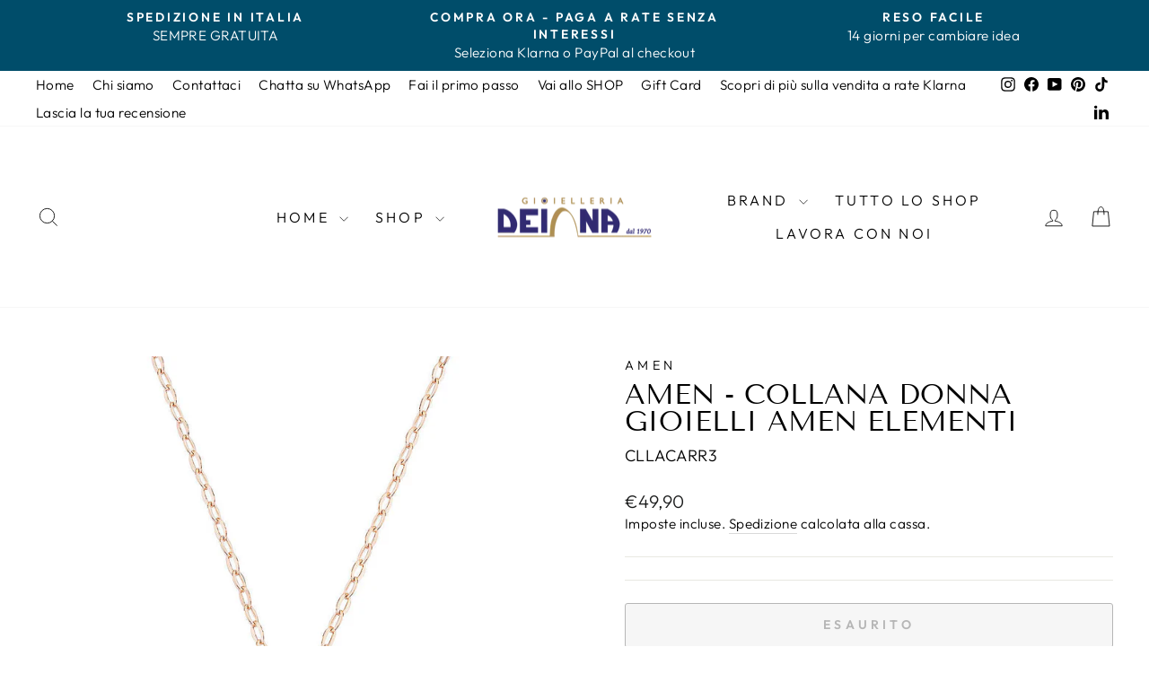

--- FILE ---
content_type: text/html; charset=utf-8
request_url: https://gioielleriadeiana.it/products/amen-collana-donna-gioielli-amen-elementi-1
body_size: 52427
content:
<!doctype html>
<html class="no-js" lang="it" dir="ltr">
<head>
  <meta charset="utf-8">
  <meta http-equiv="X-UA-Compatible" content="IE=edge,chrome=1">
  <meta name="viewport" content="width=device-width,initial-scale=1">
  <meta name="theme-color" content="#004d6a">
  <link rel="canonical" href="https://gioielleriadeiana.it/products/amen-collana-donna-gioielli-amen-elementi-1">
  <link rel="preconnect" href="https://cdn.shopify.com" crossorigin>
  <link rel="preconnect" href="https://fonts.shopifycdn.com" crossorigin>
  <link rel="dns-prefetch" href="https://productreviews.shopifycdn.com">
  <link rel="dns-prefetch" href="https://ajax.googleapis.com">
  <link rel="dns-prefetch" href="https://maps.googleapis.com">
  <link rel="dns-prefetch" href="https://maps.gstatic.com"><link rel="shortcut icon" href="//gioielleriadeiana.it/cdn/shop/files/soleGD1_0f3427e9-e04d-4554-a537-62de2e3b9849_32x32.png?v=1725953804" type="image/png" /><title>Amen - Collana donna gioielli Amen Elementi
&ndash; Gioielleria Deiana
</title>
<meta name="description" content="Collana Da Donna Di Amen Della Collezione Elementi. Gioiello Realizzato In Argento 925 Di Colore Rosè. Lunghezza: 40 + 5 Cm. Marca: Amen Confezione: Scatola originale Amen Garanzia Prodotto: Garanzia Internazionale Amen Genere: donna Categoria: gioielli Sottocategoria: collane Novità:  Codice Produttore: CLLACARR3 Coll"><meta property="og:site_name" content="Gioielleria Deiana">
  <meta property="og:url" content="https://gioielleriadeiana.it/products/amen-collana-donna-gioielli-amen-elementi-1">
  <meta property="og:title" content="Amen - Collana donna gioielli Amen Elementi">
  <meta property="og:type" content="product">
  <meta property="og:description" content="Collana Da Donna Di Amen Della Collezione Elementi. Gioiello Realizzato In Argento 925 Di Colore Rosè. Lunghezza: 40 + 5 Cm. Marca: Amen Confezione: Scatola originale Amen Garanzia Prodotto: Garanzia Internazionale Amen Genere: donna Categoria: gioielli Sottocategoria: collane Novità:  Codice Produttore: CLLACARR3 Coll"><meta property="og:image" content="http://gioielleriadeiana.it/cdn/shop/products/collana-donna-gioielli-amen-elementi-cllacarr3_525911_zoom.jpg?v=1644315652">
    <meta property="og:image:secure_url" content="https://gioielleriadeiana.it/cdn/shop/products/collana-donna-gioielli-amen-elementi-cllacarr3_525911_zoom.jpg?v=1644315652">
    <meta property="og:image:width" content="1056">
    <meta property="og:image:height" content="1056"><meta name="twitter:site" content="@">
  <meta name="twitter:card" content="summary_large_image">
  <meta name="twitter:title" content="Amen - Collana donna gioielli Amen Elementi">
  <meta name="twitter:description" content="Collana Da Donna Di Amen Della Collezione Elementi. Gioiello Realizzato In Argento 925 Di Colore Rosè. Lunghezza: 40 + 5 Cm. Marca: Amen Confezione: Scatola originale Amen Garanzia Prodotto: Garanzia Internazionale Amen Genere: donna Categoria: gioielli Sottocategoria: collane Novità:  Codice Produttore: CLLACARR3 Coll">
<style data-shopify>@font-face {
  font-family: "Tenor Sans";
  font-weight: 400;
  font-style: normal;
  font-display: swap;
  src: url("//gioielleriadeiana.it/cdn/fonts/tenor_sans/tenorsans_n4.966071a72c28462a9256039d3e3dc5b0cf314f65.woff2") format("woff2"),
       url("//gioielleriadeiana.it/cdn/fonts/tenor_sans/tenorsans_n4.2282841d948f9649ba5c3cad6ea46df268141820.woff") format("woff");
}

  @font-face {
  font-family: Outfit;
  font-weight: 300;
  font-style: normal;
  font-display: swap;
  src: url("//gioielleriadeiana.it/cdn/fonts/outfit/outfit_n3.8c97ae4c4fac7c2ea467a6dc784857f4de7e0e37.woff2") format("woff2"),
       url("//gioielleriadeiana.it/cdn/fonts/outfit/outfit_n3.b50a189ccde91f9bceee88f207c18c09f0b62a7b.woff") format("woff");
}


  @font-face {
  font-family: Outfit;
  font-weight: 600;
  font-style: normal;
  font-display: swap;
  src: url("//gioielleriadeiana.it/cdn/fonts/outfit/outfit_n6.dfcbaa80187851df2e8384061616a8eaa1702fdc.woff2") format("woff2"),
       url("//gioielleriadeiana.it/cdn/fonts/outfit/outfit_n6.88384e9fc3e36038624caccb938f24ea8008a91d.woff") format("woff");
}

  
  
</style><link href="//gioielleriadeiana.it/cdn/shop/t/16/assets/theme.css?v=179689457221275289371725789044" rel="stylesheet" type="text/css" media="all" />
<style data-shopify>:root {
    --typeHeaderPrimary: "Tenor Sans";
    --typeHeaderFallback: sans-serif;
    --typeHeaderSize: 36px;
    --typeHeaderWeight: 400;
    --typeHeaderLineHeight: 1;
    --typeHeaderSpacing: 0.0em;

    --typeBasePrimary:Outfit;
    --typeBaseFallback:sans-serif;
    --typeBaseSize: 18px;
    --typeBaseWeight: 300;
    --typeBaseSpacing: 0.025em;
    --typeBaseLineHeight: 1.4;
    --typeBaselineHeightMinus01: 1.3;

    --typeCollectionTitle: 20px;

    --iconWeight: 2px;
    --iconLinecaps: miter;

    
        --buttonRadius: 3px;
    

    --colorGridOverlayOpacity: 0.1;
    }

    .placeholder-content {
    background-image: linear-gradient(100deg, #ffffff 40%, #f7f7f7 63%, #ffffff 79%);
    }</style><script>
    document.documentElement.className = document.documentElement.className.replace('no-js', 'js');

    window.theme = window.theme || {};
    theme.routes = {
      home: "/",
      cart: "/cart.js",
      cartPage: "/cart",
      cartAdd: "/cart/add.js",
      cartChange: "/cart/change.js",
      search: "/search",
      predictiveSearch: "/search/suggest"
    };
    theme.strings = {
      soldOut: "Esaurito",
      unavailable: "Non disponibile",
      inStockLabel: "In magazzino, pronto per la spedizione",
      oneStockLabel: "Magazzino basso, [count] articolo rimasto",
      otherStockLabel: "Magazzino basso, [count] articoli rimasti",
      willNotShipUntil: "Pronto per la spedizione [date]",
      willBeInStockAfter: "Di nuovo in magazzino [date]",
      waitingForStock: "In arretrato, spedizione a breve",
      savePrice: "Salva [saved_amount]",
      cartEmpty: "Il tuo carrello è attualmente vuoto.",
      cartTermsConfirmation: "Devi accettare i termini e le condizioni di vendita per procedere al pagamento",
      searchCollections: "Collezioni",
      searchPages: "Pagine",
      searchArticles: "Articoli",
      productFrom: "da ",
      maxQuantity: "Puoi solo avere [quantity] di [title] nel tuo carrello."
    };
    theme.settings = {
      cartType: "drawer",
      isCustomerTemplate: false,
      moneyFormat: "€{{amount_with_comma_separator}}",
      saveType: "dollar",
      productImageSize: "natural",
      productImageCover: true,
      predictiveSearch: true,
      predictiveSearchType: null,
      predictiveSearchVendor: true,
      predictiveSearchPrice: true,
      quickView: true,
      themeName: 'Impulse',
      themeVersion: "7.5.1"
    };
  </script>

  <script>window.performance && window.performance.mark && window.performance.mark('shopify.content_for_header.start');</script><meta name="google-site-verification" content="2NqlEslC3-7rFHT71pyz0fX2DaZRzUmS3k6etDOuOE8">
<meta name="google-site-verification" content="YFCcT-XrJBnDY1owKWTGiWrjYMcDJS0C75lWFjeP8c4">
<meta id="shopify-digital-wallet" name="shopify-digital-wallet" content="/52870119607/digital_wallets/dialog">
<meta name="shopify-checkout-api-token" content="ea39899afd6f6f577b1d6a34da5b7c9b">
<meta id="in-context-paypal-metadata" data-shop-id="52870119607" data-venmo-supported="false" data-environment="production" data-locale="it_IT" data-paypal-v4="true" data-currency="EUR">
<link rel="alternate" type="application/json+oembed" href="https://gioielleriadeiana.it/products/amen-collana-donna-gioielli-amen-elementi-1.oembed">
<script async="async" src="/checkouts/internal/preloads.js?locale=it-IT"></script>
<script id="apple-pay-shop-capabilities" type="application/json">{"shopId":52870119607,"countryCode":"IT","currencyCode":"EUR","merchantCapabilities":["supports3DS"],"merchantId":"gid:\/\/shopify\/Shop\/52870119607","merchantName":"Gioielleria Deiana","requiredBillingContactFields":["postalAddress","email","phone"],"requiredShippingContactFields":["postalAddress","email","phone"],"shippingType":"shipping","supportedNetworks":["visa","maestro","masterCard","amex"],"total":{"type":"pending","label":"Gioielleria Deiana","amount":"1.00"},"shopifyPaymentsEnabled":true,"supportsSubscriptions":true}</script>
<script id="shopify-features" type="application/json">{"accessToken":"ea39899afd6f6f577b1d6a34da5b7c9b","betas":["rich-media-storefront-analytics"],"domain":"gioielleriadeiana.it","predictiveSearch":true,"shopId":52870119607,"locale":"it"}</script>
<script>var Shopify = Shopify || {};
Shopify.shop = "gioielleriadeiana.myshopify.com";
Shopify.locale = "it";
Shopify.currency = {"active":"EUR","rate":"1.0"};
Shopify.country = "IT";
Shopify.theme = {"name":"Impulse online","id":170490724696,"schema_name":"Impulse","schema_version":"7.5.1","theme_store_id":857,"role":"main"};
Shopify.theme.handle = "null";
Shopify.theme.style = {"id":null,"handle":null};
Shopify.cdnHost = "gioielleriadeiana.it/cdn";
Shopify.routes = Shopify.routes || {};
Shopify.routes.root = "/";</script>
<script type="module">!function(o){(o.Shopify=o.Shopify||{}).modules=!0}(window);</script>
<script>!function(o){function n(){var o=[];function n(){o.push(Array.prototype.slice.apply(arguments))}return n.q=o,n}var t=o.Shopify=o.Shopify||{};t.loadFeatures=n(),t.autoloadFeatures=n()}(window);</script>
<script id="shop-js-analytics" type="application/json">{"pageType":"product"}</script>
<script defer="defer" async type="module" src="//gioielleriadeiana.it/cdn/shopifycloud/shop-js/modules/v2/client.init-shop-cart-sync_x8TrURgt.it.esm.js"></script>
<script defer="defer" async type="module" src="//gioielleriadeiana.it/cdn/shopifycloud/shop-js/modules/v2/chunk.common_BMf091Dh.esm.js"></script>
<script defer="defer" async type="module" src="//gioielleriadeiana.it/cdn/shopifycloud/shop-js/modules/v2/chunk.modal_Ccb5hpjc.esm.js"></script>
<script type="module">
  await import("//gioielleriadeiana.it/cdn/shopifycloud/shop-js/modules/v2/client.init-shop-cart-sync_x8TrURgt.it.esm.js");
await import("//gioielleriadeiana.it/cdn/shopifycloud/shop-js/modules/v2/chunk.common_BMf091Dh.esm.js");
await import("//gioielleriadeiana.it/cdn/shopifycloud/shop-js/modules/v2/chunk.modal_Ccb5hpjc.esm.js");

  window.Shopify.SignInWithShop?.initShopCartSync?.({"fedCMEnabled":true,"windoidEnabled":true});

</script>
<script>(function() {
  var isLoaded = false;
  function asyncLoad() {
    if (isLoaded) return;
    isLoaded = true;
    var urls = ["https:\/\/cdn.shopify.com\/s\/files\/1\/0683\/1371\/0892\/files\/splmn-shopify-prod-August-31.min.js?v=1693985059\u0026shop=gioielleriadeiana.myshopify.com","https:\/\/cdn.grw.reputon.com\/assets\/widget.js?shop=gioielleriadeiana.myshopify.com","https:\/\/storage.nfcube.com\/instafeed-a7e28881ba560b229d280911d7347f41.js?shop=gioielleriadeiana.myshopify.com","https:\/\/s3.eu-west-1.amazonaws.com\/production-klarna-il-shopify-osm\/440418a345b836e034d7fd0c7b501d13e72636f1\/gioielleriadeiana.myshopify.com-1723992805360.js?shop=gioielleriadeiana.myshopify.com"];
    for (var i = 0; i < urls.length; i++) {
      var s = document.createElement('script');
      s.type = 'text/javascript';
      s.async = true;
      s.src = urls[i];
      var x = document.getElementsByTagName('script')[0];
      x.parentNode.insertBefore(s, x);
    }
  };
  if(window.attachEvent) {
    window.attachEvent('onload', asyncLoad);
  } else {
    window.addEventListener('load', asyncLoad, false);
  }
})();</script>
<script id="__st">var __st={"a":52870119607,"offset":3600,"reqid":"f339e297-d2ae-41bc-a048-3f97d43d1b1a-1769725344","pageurl":"gioielleriadeiana.it\/products\/amen-collana-donna-gioielli-amen-elementi-1","u":"4bf1cfb75e1e","p":"product","rtyp":"product","rid":7556521263318};</script>
<script>window.ShopifyPaypalV4VisibilityTracking = true;</script>
<script id="captcha-bootstrap">!function(){'use strict';const t='contact',e='account',n='new_comment',o=[[t,t],['blogs',n],['comments',n],[t,'customer']],c=[[e,'customer_login'],[e,'guest_login'],[e,'recover_customer_password'],[e,'create_customer']],r=t=>t.map((([t,e])=>`form[action*='/${t}']:not([data-nocaptcha='true']) input[name='form_type'][value='${e}']`)).join(','),a=t=>()=>t?[...document.querySelectorAll(t)].map((t=>t.form)):[];function s(){const t=[...o],e=r(t);return a(e)}const i='password',u='form_key',d=['recaptcha-v3-token','g-recaptcha-response','h-captcha-response',i],f=()=>{try{return window.sessionStorage}catch{return}},m='__shopify_v',_=t=>t.elements[u];function p(t,e,n=!1){try{const o=window.sessionStorage,c=JSON.parse(o.getItem(e)),{data:r}=function(t){const{data:e,action:n}=t;return t[m]||n?{data:e,action:n}:{data:t,action:n}}(c);for(const[e,n]of Object.entries(r))t.elements[e]&&(t.elements[e].value=n);n&&o.removeItem(e)}catch(o){console.error('form repopulation failed',{error:o})}}const l='form_type',E='cptcha';function T(t){t.dataset[E]=!0}const w=window,h=w.document,L='Shopify',v='ce_forms',y='captcha';let A=!1;((t,e)=>{const n=(g='f06e6c50-85a8-45c8-87d0-21a2b65856fe',I='https://cdn.shopify.com/shopifycloud/storefront-forms-hcaptcha/ce_storefront_forms_captcha_hcaptcha.v1.5.2.iife.js',D={infoText:'Protetto da hCaptcha',privacyText:'Privacy',termsText:'Termini'},(t,e,n)=>{const o=w[L][v],c=o.bindForm;if(c)return c(t,g,e,D).then(n);var r;o.q.push([[t,g,e,D],n]),r=I,A||(h.body.append(Object.assign(h.createElement('script'),{id:'captcha-provider',async:!0,src:r})),A=!0)});var g,I,D;w[L]=w[L]||{},w[L][v]=w[L][v]||{},w[L][v].q=[],w[L][y]=w[L][y]||{},w[L][y].protect=function(t,e){n(t,void 0,e),T(t)},Object.freeze(w[L][y]),function(t,e,n,w,h,L){const[v,y,A,g]=function(t,e,n){const i=e?o:[],u=t?c:[],d=[...i,...u],f=r(d),m=r(i),_=r(d.filter((([t,e])=>n.includes(e))));return[a(f),a(m),a(_),s()]}(w,h,L),I=t=>{const e=t.target;return e instanceof HTMLFormElement?e:e&&e.form},D=t=>v().includes(t);t.addEventListener('submit',(t=>{const e=I(t);if(!e)return;const n=D(e)&&!e.dataset.hcaptchaBound&&!e.dataset.recaptchaBound,o=_(e),c=g().includes(e)&&(!o||!o.value);(n||c)&&t.preventDefault(),c&&!n&&(function(t){try{if(!f())return;!function(t){const e=f();if(!e)return;const n=_(t);if(!n)return;const o=n.value;o&&e.removeItem(o)}(t);const e=Array.from(Array(32),(()=>Math.random().toString(36)[2])).join('');!function(t,e){_(t)||t.append(Object.assign(document.createElement('input'),{type:'hidden',name:u})),t.elements[u].value=e}(t,e),function(t,e){const n=f();if(!n)return;const o=[...t.querySelectorAll(`input[type='${i}']`)].map((({name:t})=>t)),c=[...d,...o],r={};for(const[a,s]of new FormData(t).entries())c.includes(a)||(r[a]=s);n.setItem(e,JSON.stringify({[m]:1,action:t.action,data:r}))}(t,e)}catch(e){console.error('failed to persist form',e)}}(e),e.submit())}));const S=(t,e)=>{t&&!t.dataset[E]&&(n(t,e.some((e=>e===t))),T(t))};for(const o of['focusin','change'])t.addEventListener(o,(t=>{const e=I(t);D(e)&&S(e,y())}));const B=e.get('form_key'),M=e.get(l),P=B&&M;t.addEventListener('DOMContentLoaded',(()=>{const t=y();if(P)for(const e of t)e.elements[l].value===M&&p(e,B);[...new Set([...A(),...v().filter((t=>'true'===t.dataset.shopifyCaptcha))])].forEach((e=>S(e,t)))}))}(h,new URLSearchParams(w.location.search),n,t,e,['guest_login'])})(!1,!0)}();</script>
<script integrity="sha256-4kQ18oKyAcykRKYeNunJcIwy7WH5gtpwJnB7kiuLZ1E=" data-source-attribution="shopify.loadfeatures" defer="defer" src="//gioielleriadeiana.it/cdn/shopifycloud/storefront/assets/storefront/load_feature-a0a9edcb.js" crossorigin="anonymous"></script>
<script data-source-attribution="shopify.dynamic_checkout.dynamic.init">var Shopify=Shopify||{};Shopify.PaymentButton=Shopify.PaymentButton||{isStorefrontPortableWallets:!0,init:function(){window.Shopify.PaymentButton.init=function(){};var t=document.createElement("script");t.src="https://gioielleriadeiana.it/cdn/shopifycloud/portable-wallets/latest/portable-wallets.it.js",t.type="module",document.head.appendChild(t)}};
</script>
<script data-source-attribution="shopify.dynamic_checkout.buyer_consent">
  function portableWalletsHideBuyerConsent(e){var t=document.getElementById("shopify-buyer-consent"),n=document.getElementById("shopify-subscription-policy-button");t&&n&&(t.classList.add("hidden"),t.setAttribute("aria-hidden","true"),n.removeEventListener("click",e))}function portableWalletsShowBuyerConsent(e){var t=document.getElementById("shopify-buyer-consent"),n=document.getElementById("shopify-subscription-policy-button");t&&n&&(t.classList.remove("hidden"),t.removeAttribute("aria-hidden"),n.addEventListener("click",e))}window.Shopify?.PaymentButton&&(window.Shopify.PaymentButton.hideBuyerConsent=portableWalletsHideBuyerConsent,window.Shopify.PaymentButton.showBuyerConsent=portableWalletsShowBuyerConsent);
</script>
<script>
  function portableWalletsCleanup(e){e&&e.src&&console.error("Failed to load portable wallets script "+e.src);var t=document.querySelectorAll("shopify-accelerated-checkout .shopify-payment-button__skeleton, shopify-accelerated-checkout-cart .wallet-cart-button__skeleton"),e=document.getElementById("shopify-buyer-consent");for(let e=0;e<t.length;e++)t[e].remove();e&&e.remove()}function portableWalletsNotLoadedAsModule(e){e instanceof ErrorEvent&&"string"==typeof e.message&&e.message.includes("import.meta")&&"string"==typeof e.filename&&e.filename.includes("portable-wallets")&&(window.removeEventListener("error",portableWalletsNotLoadedAsModule),window.Shopify.PaymentButton.failedToLoad=e,"loading"===document.readyState?document.addEventListener("DOMContentLoaded",window.Shopify.PaymentButton.init):window.Shopify.PaymentButton.init())}window.addEventListener("error",portableWalletsNotLoadedAsModule);
</script>

<script type="module" src="https://gioielleriadeiana.it/cdn/shopifycloud/portable-wallets/latest/portable-wallets.it.js" onError="portableWalletsCleanup(this)" crossorigin="anonymous"></script>
<script nomodule>
  document.addEventListener("DOMContentLoaded", portableWalletsCleanup);
</script>

<link id="shopify-accelerated-checkout-styles" rel="stylesheet" media="screen" href="https://gioielleriadeiana.it/cdn/shopifycloud/portable-wallets/latest/accelerated-checkout-backwards-compat.css" crossorigin="anonymous">
<style id="shopify-accelerated-checkout-cart">
        #shopify-buyer-consent {
  margin-top: 1em;
  display: inline-block;
  width: 100%;
}

#shopify-buyer-consent.hidden {
  display: none;
}

#shopify-subscription-policy-button {
  background: none;
  border: none;
  padding: 0;
  text-decoration: underline;
  font-size: inherit;
  cursor: pointer;
}

#shopify-subscription-policy-button::before {
  box-shadow: none;
}

      </style>

<script>window.performance && window.performance.mark && window.performance.mark('shopify.content_for_header.end');</script>

  <script src="//gioielleriadeiana.it/cdn/shop/t/16/assets/vendor-scripts-v11.js" defer="defer"></script><script src="//gioielleriadeiana.it/cdn/shop/t/16/assets/theme.js?v=136904160527539270741723992327" defer="defer"></script>


<!-- BEGIN app block: shopify://apps/pagefly-page-builder/blocks/app-embed/83e179f7-59a0-4589-8c66-c0dddf959200 -->

<!-- BEGIN app snippet: pagefly-cro-ab-testing-main -->







<script>
  ;(function () {
    const url = new URL(window.location)
    const viewParam = url.searchParams.get('view')
    if (viewParam && viewParam.includes('variant-pf-')) {
      url.searchParams.set('pf_v', viewParam)
      url.searchParams.delete('view')
      window.history.replaceState({}, '', url)
    }
  })()
</script>



<script type='module'>
  
  window.PAGEFLY_CRO = window.PAGEFLY_CRO || {}

  window.PAGEFLY_CRO['data_debug'] = {
    original_template_suffix: "all_products",
    allow_ab_test: false,
    ab_test_start_time: 0,
    ab_test_end_time: 0,
    today_date_time: 1769725344000,
  }
  window.PAGEFLY_CRO['GA4'] = { enabled: true}
</script>

<!-- END app snippet -->








  <script src='https://cdn.shopify.com/extensions/019bf883-1122-7445-9dca-5d60e681c2c8/pagefly-page-builder-216/assets/pagefly-helper.js' defer='defer'></script>

  <script src='https://cdn.shopify.com/extensions/019bf883-1122-7445-9dca-5d60e681c2c8/pagefly-page-builder-216/assets/pagefly-general-helper.js' defer='defer'></script>

  <script src='https://cdn.shopify.com/extensions/019bf883-1122-7445-9dca-5d60e681c2c8/pagefly-page-builder-216/assets/pagefly-snap-slider.js' defer='defer'></script>

  <script src='https://cdn.shopify.com/extensions/019bf883-1122-7445-9dca-5d60e681c2c8/pagefly-page-builder-216/assets/pagefly-slideshow-v3.js' defer='defer'></script>

  <script src='https://cdn.shopify.com/extensions/019bf883-1122-7445-9dca-5d60e681c2c8/pagefly-page-builder-216/assets/pagefly-slideshow-v4.js' defer='defer'></script>

  <script src='https://cdn.shopify.com/extensions/019bf883-1122-7445-9dca-5d60e681c2c8/pagefly-page-builder-216/assets/pagefly-glider.js' defer='defer'></script>

  <script src='https://cdn.shopify.com/extensions/019bf883-1122-7445-9dca-5d60e681c2c8/pagefly-page-builder-216/assets/pagefly-slideshow-v1-v2.js' defer='defer'></script>

  <script src='https://cdn.shopify.com/extensions/019bf883-1122-7445-9dca-5d60e681c2c8/pagefly-page-builder-216/assets/pagefly-product-media.js' defer='defer'></script>

  <script src='https://cdn.shopify.com/extensions/019bf883-1122-7445-9dca-5d60e681c2c8/pagefly-page-builder-216/assets/pagefly-product.js' defer='defer'></script>


<script id='pagefly-helper-data' type='application/json'>
  {
    "page_optimization": {
      "assets_prefetching": false
    },
    "elements_asset_mapper": {
      "Accordion": "https://cdn.shopify.com/extensions/019bf883-1122-7445-9dca-5d60e681c2c8/pagefly-page-builder-216/assets/pagefly-accordion.js",
      "Accordion3": "https://cdn.shopify.com/extensions/019bf883-1122-7445-9dca-5d60e681c2c8/pagefly-page-builder-216/assets/pagefly-accordion3.js",
      "CountDown": "https://cdn.shopify.com/extensions/019bf883-1122-7445-9dca-5d60e681c2c8/pagefly-page-builder-216/assets/pagefly-countdown.js",
      "GMap1": "https://cdn.shopify.com/extensions/019bf883-1122-7445-9dca-5d60e681c2c8/pagefly-page-builder-216/assets/pagefly-gmap.js",
      "GMap2": "https://cdn.shopify.com/extensions/019bf883-1122-7445-9dca-5d60e681c2c8/pagefly-page-builder-216/assets/pagefly-gmap.js",
      "GMapBasicV2": "https://cdn.shopify.com/extensions/019bf883-1122-7445-9dca-5d60e681c2c8/pagefly-page-builder-216/assets/pagefly-gmap.js",
      "GMapAdvancedV2": "https://cdn.shopify.com/extensions/019bf883-1122-7445-9dca-5d60e681c2c8/pagefly-page-builder-216/assets/pagefly-gmap.js",
      "HTML.Video": "https://cdn.shopify.com/extensions/019bf883-1122-7445-9dca-5d60e681c2c8/pagefly-page-builder-216/assets/pagefly-htmlvideo.js",
      "HTML.Video2": "https://cdn.shopify.com/extensions/019bf883-1122-7445-9dca-5d60e681c2c8/pagefly-page-builder-216/assets/pagefly-htmlvideo2.js",
      "HTML.Video3": "https://cdn.shopify.com/extensions/019bf883-1122-7445-9dca-5d60e681c2c8/pagefly-page-builder-216/assets/pagefly-htmlvideo2.js",
      "BackgroundVideo": "https://cdn.shopify.com/extensions/019bf883-1122-7445-9dca-5d60e681c2c8/pagefly-page-builder-216/assets/pagefly-htmlvideo2.js",
      "Instagram": "https://cdn.shopify.com/extensions/019bf883-1122-7445-9dca-5d60e681c2c8/pagefly-page-builder-216/assets/pagefly-instagram.js",
      "Instagram2": "https://cdn.shopify.com/extensions/019bf883-1122-7445-9dca-5d60e681c2c8/pagefly-page-builder-216/assets/pagefly-instagram.js",
      "Insta3": "https://cdn.shopify.com/extensions/019bf883-1122-7445-9dca-5d60e681c2c8/pagefly-page-builder-216/assets/pagefly-instagram3.js",
      "Tabs": "https://cdn.shopify.com/extensions/019bf883-1122-7445-9dca-5d60e681c2c8/pagefly-page-builder-216/assets/pagefly-tab.js",
      "Tabs3": "https://cdn.shopify.com/extensions/019bf883-1122-7445-9dca-5d60e681c2c8/pagefly-page-builder-216/assets/pagefly-tab3.js",
      "ProductBox": "https://cdn.shopify.com/extensions/019bf883-1122-7445-9dca-5d60e681c2c8/pagefly-page-builder-216/assets/pagefly-cart.js",
      "FBPageBox2": "https://cdn.shopify.com/extensions/019bf883-1122-7445-9dca-5d60e681c2c8/pagefly-page-builder-216/assets/pagefly-facebook.js",
      "FBLikeButton2": "https://cdn.shopify.com/extensions/019bf883-1122-7445-9dca-5d60e681c2c8/pagefly-page-builder-216/assets/pagefly-facebook.js",
      "TwitterFeed2": "https://cdn.shopify.com/extensions/019bf883-1122-7445-9dca-5d60e681c2c8/pagefly-page-builder-216/assets/pagefly-twitter.js",
      "Paragraph4": "https://cdn.shopify.com/extensions/019bf883-1122-7445-9dca-5d60e681c2c8/pagefly-page-builder-216/assets/pagefly-paragraph4.js",

      "AliReviews": "https://cdn.shopify.com/extensions/019bf883-1122-7445-9dca-5d60e681c2c8/pagefly-page-builder-216/assets/pagefly-3rd-elements.js",
      "BackInStock": "https://cdn.shopify.com/extensions/019bf883-1122-7445-9dca-5d60e681c2c8/pagefly-page-builder-216/assets/pagefly-3rd-elements.js",
      "GloboBackInStock": "https://cdn.shopify.com/extensions/019bf883-1122-7445-9dca-5d60e681c2c8/pagefly-page-builder-216/assets/pagefly-3rd-elements.js",
      "GrowaveWishlist": "https://cdn.shopify.com/extensions/019bf883-1122-7445-9dca-5d60e681c2c8/pagefly-page-builder-216/assets/pagefly-3rd-elements.js",
      "InfiniteOptionsShopPad": "https://cdn.shopify.com/extensions/019bf883-1122-7445-9dca-5d60e681c2c8/pagefly-page-builder-216/assets/pagefly-3rd-elements.js",
      "InkybayProductPersonalizer": "https://cdn.shopify.com/extensions/019bf883-1122-7445-9dca-5d60e681c2c8/pagefly-page-builder-216/assets/pagefly-3rd-elements.js",
      "LimeSpot": "https://cdn.shopify.com/extensions/019bf883-1122-7445-9dca-5d60e681c2c8/pagefly-page-builder-216/assets/pagefly-3rd-elements.js",
      "Loox": "https://cdn.shopify.com/extensions/019bf883-1122-7445-9dca-5d60e681c2c8/pagefly-page-builder-216/assets/pagefly-3rd-elements.js",
      "Opinew": "https://cdn.shopify.com/extensions/019bf883-1122-7445-9dca-5d60e681c2c8/pagefly-page-builder-216/assets/pagefly-3rd-elements.js",
      "Powr": "https://cdn.shopify.com/extensions/019bf883-1122-7445-9dca-5d60e681c2c8/pagefly-page-builder-216/assets/pagefly-3rd-elements.js",
      "ProductReviews": "https://cdn.shopify.com/extensions/019bf883-1122-7445-9dca-5d60e681c2c8/pagefly-page-builder-216/assets/pagefly-3rd-elements.js",
      "PushOwl": "https://cdn.shopify.com/extensions/019bf883-1122-7445-9dca-5d60e681c2c8/pagefly-page-builder-216/assets/pagefly-3rd-elements.js",
      "ReCharge": "https://cdn.shopify.com/extensions/019bf883-1122-7445-9dca-5d60e681c2c8/pagefly-page-builder-216/assets/pagefly-3rd-elements.js",
      "Rivyo": "https://cdn.shopify.com/extensions/019bf883-1122-7445-9dca-5d60e681c2c8/pagefly-page-builder-216/assets/pagefly-3rd-elements.js",
      "TrackingMore": "https://cdn.shopify.com/extensions/019bf883-1122-7445-9dca-5d60e681c2c8/pagefly-page-builder-216/assets/pagefly-3rd-elements.js",
      "Vitals": "https://cdn.shopify.com/extensions/019bf883-1122-7445-9dca-5d60e681c2c8/pagefly-page-builder-216/assets/pagefly-3rd-elements.js",
      "Wiser": "https://cdn.shopify.com/extensions/019bf883-1122-7445-9dca-5d60e681c2c8/pagefly-page-builder-216/assets/pagefly-3rd-elements.js"
    },
    "custom_elements_mapper": {
      "pf-click-action-element": "https://cdn.shopify.com/extensions/019bf883-1122-7445-9dca-5d60e681c2c8/pagefly-page-builder-216/assets/pagefly-click-action-element.js",
      "pf-dialog-element": "https://cdn.shopify.com/extensions/019bf883-1122-7445-9dca-5d60e681c2c8/pagefly-page-builder-216/assets/pagefly-dialog-element.js"
    }
  }
</script>


<!-- END app block --><!-- BEGIN app block: shopify://apps/xo-insert-code/blocks/insert-code-header/72017b12-3679-442e-b23c-5c62460717f5 --><!-- XO-InsertCode Header -->
	<script
src="https://www.paypal.com/sdk/js?client-id=AWozeVCJQJsrbdmegooFf7JRUa_6b5UXc-UUIzLXUccuSNSSnTgU4PqDJ6FCjujLyVzWmgFSOnUDHM_f&currency=EUR&components=messages"
data-namespace="PayPalSDK">
</script>



<script
src="https://www.paypal.com/sdk/js?client-id=AWozeVCJQJsrbdmegooFf7JRUa_6b5UXc-UUIzLXUccuSNSSnTgU4PqDJ6FCjujLyVzWmgFSOnUDHM_f&currency=EUR&components=messages"
data-namespace="PayPalSDK">
</script>
  
<script type="text/javascript">
var _iub = _iub || [];
_iub.csConfiguration = {"askConsentAtCookiePolicyUpdate":true,"enableFadp":true,"enableLgpd":true,"enableUspr":true,"fadpApplies":true,"floatingPreferencesButtonDisplay":"bottom-left","perPurposeConsent":true,"siteId":3360850,"usprApplies":true,"whitelabel":false,"cookiePolicyId":94015043,"lang":"it", "banner":{ "acceptButtonCaptionColor":"#FFFFFF","acceptButtonColor":"#0073CE","acceptButtonDisplay":true,"backgroundColor":"#FFFFFF","backgroundOverlay":true,"brandBackgroundColor":"#FFFFFF","brandTextColor":"#000000","closeButtonDisplay":false,"customizeButtonCaptionColor":"#4D4D4D","customizeButtonColor":"#DADADA","customizeButtonDisplay":true,"explicitWithdrawal":true,"listPurposes":true,"logo":"[data-uri]","position":"float-bottom-right","rejectButtonCaptionColor":"#FFFFFF","rejectButtonColor":"#0073CE","rejectButtonDisplay":true,"textColor":"#000000" }};
</script>
<script type="text/javascript" src="https://cs.iubenda.com/autoblocking/3360850.js"></script>
<script type="text/javascript" src="//cdn.iubenda.com/cs/gpp/stub.js"></script>
<script type="text/javascript" src="//cdn.iubenda.com/cs/iubenda_cs.js" charset="UTF-8" async></script>
  
<!-- End: XO-InsertCode Header -->


<!-- END app block --><script src="https://cdn.shopify.com/extensions/019c054c-acaf-7202-a148-d081d9164e97/shopify-cli-157/assets/reputon-google-carousel-widget.js" type="text/javascript" defer="defer"></script>
<script src="https://cdn.shopify.com/extensions/019c08a2-e302-7d88-82c7-bbdfcaaf0320/js-client-215/assets/pushowl-shopify.js" type="text/javascript" defer="defer"></script>
<script src="https://cdn.shopify.com/extensions/6da6ffdd-cf2b-4a18-80e5-578ff81399ca/klarna-on-site-messaging-33/assets/index.js" type="text/javascript" defer="defer"></script>
<link href="https://monorail-edge.shopifysvc.com" rel="dns-prefetch">
<script>(function(){if ("sendBeacon" in navigator && "performance" in window) {try {var session_token_from_headers = performance.getEntriesByType('navigation')[0].serverTiming.find(x => x.name == '_s').description;} catch {var session_token_from_headers = undefined;}var session_cookie_matches = document.cookie.match(/_shopify_s=([^;]*)/);var session_token_from_cookie = session_cookie_matches && session_cookie_matches.length === 2 ? session_cookie_matches[1] : "";var session_token = session_token_from_headers || session_token_from_cookie || "";function handle_abandonment_event(e) {var entries = performance.getEntries().filter(function(entry) {return /monorail-edge.shopifysvc.com/.test(entry.name);});if (!window.abandonment_tracked && entries.length === 0) {window.abandonment_tracked = true;var currentMs = Date.now();var navigation_start = performance.timing.navigationStart;var payload = {shop_id: 52870119607,url: window.location.href,navigation_start,duration: currentMs - navigation_start,session_token,page_type: "product"};window.navigator.sendBeacon("https://monorail-edge.shopifysvc.com/v1/produce", JSON.stringify({schema_id: "online_store_buyer_site_abandonment/1.1",payload: payload,metadata: {event_created_at_ms: currentMs,event_sent_at_ms: currentMs}}));}}window.addEventListener('pagehide', handle_abandonment_event);}}());</script>
<script id="web-pixels-manager-setup">(function e(e,d,r,n,o){if(void 0===o&&(o={}),!Boolean(null===(a=null===(i=window.Shopify)||void 0===i?void 0:i.analytics)||void 0===a?void 0:a.replayQueue)){var i,a;window.Shopify=window.Shopify||{};var t=window.Shopify;t.analytics=t.analytics||{};var s=t.analytics;s.replayQueue=[],s.publish=function(e,d,r){return s.replayQueue.push([e,d,r]),!0};try{self.performance.mark("wpm:start")}catch(e){}var l=function(){var e={modern:/Edge?\/(1{2}[4-9]|1[2-9]\d|[2-9]\d{2}|\d{4,})\.\d+(\.\d+|)|Firefox\/(1{2}[4-9]|1[2-9]\d|[2-9]\d{2}|\d{4,})\.\d+(\.\d+|)|Chrom(ium|e)\/(9{2}|\d{3,})\.\d+(\.\d+|)|(Maci|X1{2}).+ Version\/(15\.\d+|(1[6-9]|[2-9]\d|\d{3,})\.\d+)([,.]\d+|)( \(\w+\)|)( Mobile\/\w+|) Safari\/|Chrome.+OPR\/(9{2}|\d{3,})\.\d+\.\d+|(CPU[ +]OS|iPhone[ +]OS|CPU[ +]iPhone|CPU IPhone OS|CPU iPad OS)[ +]+(15[._]\d+|(1[6-9]|[2-9]\d|\d{3,})[._]\d+)([._]\d+|)|Android:?[ /-](13[3-9]|1[4-9]\d|[2-9]\d{2}|\d{4,})(\.\d+|)(\.\d+|)|Android.+Firefox\/(13[5-9]|1[4-9]\d|[2-9]\d{2}|\d{4,})\.\d+(\.\d+|)|Android.+Chrom(ium|e)\/(13[3-9]|1[4-9]\d|[2-9]\d{2}|\d{4,})\.\d+(\.\d+|)|SamsungBrowser\/([2-9]\d|\d{3,})\.\d+/,legacy:/Edge?\/(1[6-9]|[2-9]\d|\d{3,})\.\d+(\.\d+|)|Firefox\/(5[4-9]|[6-9]\d|\d{3,})\.\d+(\.\d+|)|Chrom(ium|e)\/(5[1-9]|[6-9]\d|\d{3,})\.\d+(\.\d+|)([\d.]+$|.*Safari\/(?![\d.]+ Edge\/[\d.]+$))|(Maci|X1{2}).+ Version\/(10\.\d+|(1[1-9]|[2-9]\d|\d{3,})\.\d+)([,.]\d+|)( \(\w+\)|)( Mobile\/\w+|) Safari\/|Chrome.+OPR\/(3[89]|[4-9]\d|\d{3,})\.\d+\.\d+|(CPU[ +]OS|iPhone[ +]OS|CPU[ +]iPhone|CPU IPhone OS|CPU iPad OS)[ +]+(10[._]\d+|(1[1-9]|[2-9]\d|\d{3,})[._]\d+)([._]\d+|)|Android:?[ /-](13[3-9]|1[4-9]\d|[2-9]\d{2}|\d{4,})(\.\d+|)(\.\d+|)|Mobile Safari.+OPR\/([89]\d|\d{3,})\.\d+\.\d+|Android.+Firefox\/(13[5-9]|1[4-9]\d|[2-9]\d{2}|\d{4,})\.\d+(\.\d+|)|Android.+Chrom(ium|e)\/(13[3-9]|1[4-9]\d|[2-9]\d{2}|\d{4,})\.\d+(\.\d+|)|Android.+(UC? ?Browser|UCWEB|U3)[ /]?(15\.([5-9]|\d{2,})|(1[6-9]|[2-9]\d|\d{3,})\.\d+)\.\d+|SamsungBrowser\/(5\.\d+|([6-9]|\d{2,})\.\d+)|Android.+MQ{2}Browser\/(14(\.(9|\d{2,})|)|(1[5-9]|[2-9]\d|\d{3,})(\.\d+|))(\.\d+|)|K[Aa][Ii]OS\/(3\.\d+|([4-9]|\d{2,})\.\d+)(\.\d+|)/},d=e.modern,r=e.legacy,n=navigator.userAgent;return n.match(d)?"modern":n.match(r)?"legacy":"unknown"}(),u="modern"===l?"modern":"legacy",c=(null!=n?n:{modern:"",legacy:""})[u],f=function(e){return[e.baseUrl,"/wpm","/b",e.hashVersion,"modern"===e.buildTarget?"m":"l",".js"].join("")}({baseUrl:d,hashVersion:r,buildTarget:u}),m=function(e){var d=e.version,r=e.bundleTarget,n=e.surface,o=e.pageUrl,i=e.monorailEndpoint;return{emit:function(e){var a=e.status,t=e.errorMsg,s=(new Date).getTime(),l=JSON.stringify({metadata:{event_sent_at_ms:s},events:[{schema_id:"web_pixels_manager_load/3.1",payload:{version:d,bundle_target:r,page_url:o,status:a,surface:n,error_msg:t},metadata:{event_created_at_ms:s}}]});if(!i)return console&&console.warn&&console.warn("[Web Pixels Manager] No Monorail endpoint provided, skipping logging."),!1;try{return self.navigator.sendBeacon.bind(self.navigator)(i,l)}catch(e){}var u=new XMLHttpRequest;try{return u.open("POST",i,!0),u.setRequestHeader("Content-Type","text/plain"),u.send(l),!0}catch(e){return console&&console.warn&&console.warn("[Web Pixels Manager] Got an unhandled error while logging to Monorail."),!1}}}}({version:r,bundleTarget:l,surface:e.surface,pageUrl:self.location.href,monorailEndpoint:e.monorailEndpoint});try{o.browserTarget=l,function(e){var d=e.src,r=e.async,n=void 0===r||r,o=e.onload,i=e.onerror,a=e.sri,t=e.scriptDataAttributes,s=void 0===t?{}:t,l=document.createElement("script"),u=document.querySelector("head"),c=document.querySelector("body");if(l.async=n,l.src=d,a&&(l.integrity=a,l.crossOrigin="anonymous"),s)for(var f in s)if(Object.prototype.hasOwnProperty.call(s,f))try{l.dataset[f]=s[f]}catch(e){}if(o&&l.addEventListener("load",o),i&&l.addEventListener("error",i),u)u.appendChild(l);else{if(!c)throw new Error("Did not find a head or body element to append the script");c.appendChild(l)}}({src:f,async:!0,onload:function(){if(!function(){var e,d;return Boolean(null===(d=null===(e=window.Shopify)||void 0===e?void 0:e.analytics)||void 0===d?void 0:d.initialized)}()){var d=window.webPixelsManager.init(e)||void 0;if(d){var r=window.Shopify.analytics;r.replayQueue.forEach((function(e){var r=e[0],n=e[1],o=e[2];d.publishCustomEvent(r,n,o)})),r.replayQueue=[],r.publish=d.publishCustomEvent,r.visitor=d.visitor,r.initialized=!0}}},onerror:function(){return m.emit({status:"failed",errorMsg:"".concat(f," has failed to load")})},sri:function(e){var d=/^sha384-[A-Za-z0-9+/=]+$/;return"string"==typeof e&&d.test(e)}(c)?c:"",scriptDataAttributes:o}),m.emit({status:"loading"})}catch(e){m.emit({status:"failed",errorMsg:(null==e?void 0:e.message)||"Unknown error"})}}})({shopId: 52870119607,storefrontBaseUrl: "https://gioielleriadeiana.it",extensionsBaseUrl: "https://extensions.shopifycdn.com/cdn/shopifycloud/web-pixels-manager",monorailEndpoint: "https://monorail-edge.shopifysvc.com/unstable/produce_batch",surface: "storefront-renderer",enabledBetaFlags: ["2dca8a86"],webPixelsConfigList: [{"id":"2465825112","configuration":"{\"subdomain\": \"gioielleriadeiana\"}","eventPayloadVersion":"v1","runtimeContext":"STRICT","scriptVersion":"7c43d34f3733b2440dd44bce7edbeb00","type":"APP","apiClientId":1615517,"privacyPurposes":["ANALYTICS","MARKETING","SALE_OF_DATA"],"dataSharingAdjustments":{"protectedCustomerApprovalScopes":["read_customer_address","read_customer_email","read_customer_name","read_customer_personal_data","read_customer_phone"]}},{"id":"1079443800","configuration":"{\"config\":\"{\\\"pixel_id\\\":\\\"G-Q58ZVLRYLC\\\",\\\"target_country\\\":\\\"IT\\\",\\\"gtag_events\\\":[{\\\"type\\\":\\\"search\\\",\\\"action_label\\\":[\\\"G-Q58ZVLRYLC\\\",\\\"AW-733646060\\\/EIVtCL2zgfcBEOyZ6t0C\\\"]},{\\\"type\\\":\\\"begin_checkout\\\",\\\"action_label\\\":[\\\"G-Q58ZVLRYLC\\\",\\\"AW-733646060\\\/2xOFCLqzgfcBEOyZ6t0C\\\"]},{\\\"type\\\":\\\"view_item\\\",\\\"action_label\\\":[\\\"G-Q58ZVLRYLC\\\",\\\"AW-733646060\\\/xPS0CLSzgfcBEOyZ6t0C\\\",\\\"MC-X6N0CE9FTN\\\"]},{\\\"type\\\":\\\"purchase\\\",\\\"action_label\\\":[\\\"G-Q58ZVLRYLC\\\",\\\"AW-733646060\\\/ByUlCLGzgfcBEOyZ6t0C\\\",\\\"MC-X6N0CE9FTN\\\"]},{\\\"type\\\":\\\"page_view\\\",\\\"action_label\\\":[\\\"G-Q58ZVLRYLC\\\",\\\"AW-733646060\\\/k9g9CK6zgfcBEOyZ6t0C\\\",\\\"MC-X6N0CE9FTN\\\"]},{\\\"type\\\":\\\"add_payment_info\\\",\\\"action_label\\\":[\\\"G-Q58ZVLRYLC\\\",\\\"AW-733646060\\\/ytrNCMCzgfcBEOyZ6t0C\\\"]},{\\\"type\\\":\\\"add_to_cart\\\",\\\"action_label\\\":[\\\"G-Q58ZVLRYLC\\\",\\\"AW-733646060\\\/lc4uCLezgfcBEOyZ6t0C\\\"]}],\\\"enable_monitoring_mode\\\":false}\"}","eventPayloadVersion":"v1","runtimeContext":"OPEN","scriptVersion":"b2a88bafab3e21179ed38636efcd8a93","type":"APP","apiClientId":1780363,"privacyPurposes":[],"dataSharingAdjustments":{"protectedCustomerApprovalScopes":["read_customer_address","read_customer_email","read_customer_name","read_customer_personal_data","read_customer_phone"]}},{"id":"449544536","configuration":"{\"pixel_id\":\"676909173149655\",\"pixel_type\":\"facebook_pixel\",\"metaapp_system_user_token\":\"-\"}","eventPayloadVersion":"v1","runtimeContext":"OPEN","scriptVersion":"ca16bc87fe92b6042fbaa3acc2fbdaa6","type":"APP","apiClientId":2329312,"privacyPurposes":["ANALYTICS","MARKETING","SALE_OF_DATA"],"dataSharingAdjustments":{"protectedCustomerApprovalScopes":["read_customer_address","read_customer_email","read_customer_name","read_customer_personal_data","read_customer_phone"]}},{"id":"156107096","configuration":"{\"tagID\":\"2613323068146\"}","eventPayloadVersion":"v1","runtimeContext":"STRICT","scriptVersion":"18031546ee651571ed29edbe71a3550b","type":"APP","apiClientId":3009811,"privacyPurposes":["ANALYTICS","MARKETING","SALE_OF_DATA"],"dataSharingAdjustments":{"protectedCustomerApprovalScopes":["read_customer_address","read_customer_email","read_customer_name","read_customer_personal_data","read_customer_phone"]}},{"id":"70811992","eventPayloadVersion":"1","runtimeContext":"LAX","scriptVersion":"1","type":"CUSTOM","privacyPurposes":["ANALYTICS","MARKETING","SALE_OF_DATA"],"name":"Google Personalizzato"},{"id":"shopify-app-pixel","configuration":"{}","eventPayloadVersion":"v1","runtimeContext":"STRICT","scriptVersion":"0450","apiClientId":"shopify-pixel","type":"APP","privacyPurposes":["ANALYTICS","MARKETING"]},{"id":"shopify-custom-pixel","eventPayloadVersion":"v1","runtimeContext":"LAX","scriptVersion":"0450","apiClientId":"shopify-pixel","type":"CUSTOM","privacyPurposes":["ANALYTICS","MARKETING"]}],isMerchantRequest: false,initData: {"shop":{"name":"Gioielleria Deiana","paymentSettings":{"currencyCode":"EUR"},"myshopifyDomain":"gioielleriadeiana.myshopify.com","countryCode":"IT","storefrontUrl":"https:\/\/gioielleriadeiana.it"},"customer":null,"cart":null,"checkout":null,"productVariants":[{"price":{"amount":49.9,"currencyCode":"EUR"},"product":{"title":"Amen - Collana donna gioielli Amen Elementi","vendor":"Amen","id":"7556521263318","untranslatedTitle":"Amen - Collana donna gioielli Amen Elementi","url":"\/products\/amen-collana-donna-gioielli-amen-elementi-1","type":"Gioielli"},"id":"42464860602582","image":{"src":"\/\/gioielleriadeiana.it\/cdn\/shop\/products\/collana-donna-gioielli-amen-elementi-cllacarr3_525911_zoom.jpg?v=1644315652"},"sku":"CLLACARR3","title":"Default Title","untranslatedTitle":"Default Title"}],"purchasingCompany":null},},"https://gioielleriadeiana.it/cdn","1d2a099fw23dfb22ep557258f5m7a2edbae",{"modern":"","legacy":""},{"shopId":"52870119607","storefrontBaseUrl":"https:\/\/gioielleriadeiana.it","extensionBaseUrl":"https:\/\/extensions.shopifycdn.com\/cdn\/shopifycloud\/web-pixels-manager","surface":"storefront-renderer","enabledBetaFlags":"[\"2dca8a86\"]","isMerchantRequest":"false","hashVersion":"1d2a099fw23dfb22ep557258f5m7a2edbae","publish":"custom","events":"[[\"page_viewed\",{}],[\"product_viewed\",{\"productVariant\":{\"price\":{\"amount\":49.9,\"currencyCode\":\"EUR\"},\"product\":{\"title\":\"Amen - Collana donna gioielli Amen Elementi\",\"vendor\":\"Amen\",\"id\":\"7556521263318\",\"untranslatedTitle\":\"Amen - Collana donna gioielli Amen Elementi\",\"url\":\"\/products\/amen-collana-donna-gioielli-amen-elementi-1\",\"type\":\"Gioielli\"},\"id\":\"42464860602582\",\"image\":{\"src\":\"\/\/gioielleriadeiana.it\/cdn\/shop\/products\/collana-donna-gioielli-amen-elementi-cllacarr3_525911_zoom.jpg?v=1644315652\"},\"sku\":\"CLLACARR3\",\"title\":\"Default Title\",\"untranslatedTitle\":\"Default Title\"}}]]"});</script><script>
  window.ShopifyAnalytics = window.ShopifyAnalytics || {};
  window.ShopifyAnalytics.meta = window.ShopifyAnalytics.meta || {};
  window.ShopifyAnalytics.meta.currency = 'EUR';
  var meta = {"product":{"id":7556521263318,"gid":"gid:\/\/shopify\/Product\/7556521263318","vendor":"Amen","type":"Gioielli","handle":"amen-collana-donna-gioielli-amen-elementi-1","variants":[{"id":42464860602582,"price":4990,"name":"Amen - Collana donna gioielli Amen Elementi","public_title":null,"sku":"CLLACARR3"}],"remote":false},"page":{"pageType":"product","resourceType":"product","resourceId":7556521263318,"requestId":"f339e297-d2ae-41bc-a048-3f97d43d1b1a-1769725344"}};
  for (var attr in meta) {
    window.ShopifyAnalytics.meta[attr] = meta[attr];
  }
</script>
<script class="analytics">
  (function () {
    var customDocumentWrite = function(content) {
      var jquery = null;

      if (window.jQuery) {
        jquery = window.jQuery;
      } else if (window.Checkout && window.Checkout.$) {
        jquery = window.Checkout.$;
      }

      if (jquery) {
        jquery('body').append(content);
      }
    };

    var hasLoggedConversion = function(token) {
      if (token) {
        return document.cookie.indexOf('loggedConversion=' + token) !== -1;
      }
      return false;
    }

    var setCookieIfConversion = function(token) {
      if (token) {
        var twoMonthsFromNow = new Date(Date.now());
        twoMonthsFromNow.setMonth(twoMonthsFromNow.getMonth() + 2);

        document.cookie = 'loggedConversion=' + token + '; expires=' + twoMonthsFromNow;
      }
    }

    var trekkie = window.ShopifyAnalytics.lib = window.trekkie = window.trekkie || [];
    if (trekkie.integrations) {
      return;
    }
    trekkie.methods = [
      'identify',
      'page',
      'ready',
      'track',
      'trackForm',
      'trackLink'
    ];
    trekkie.factory = function(method) {
      return function() {
        var args = Array.prototype.slice.call(arguments);
        args.unshift(method);
        trekkie.push(args);
        return trekkie;
      };
    };
    for (var i = 0; i < trekkie.methods.length; i++) {
      var key = trekkie.methods[i];
      trekkie[key] = trekkie.factory(key);
    }
    trekkie.load = function(config) {
      trekkie.config = config || {};
      trekkie.config.initialDocumentCookie = document.cookie;
      var first = document.getElementsByTagName('script')[0];
      var script = document.createElement('script');
      script.type = 'text/javascript';
      script.onerror = function(e) {
        var scriptFallback = document.createElement('script');
        scriptFallback.type = 'text/javascript';
        scriptFallback.onerror = function(error) {
                var Monorail = {
      produce: function produce(monorailDomain, schemaId, payload) {
        var currentMs = new Date().getTime();
        var event = {
          schema_id: schemaId,
          payload: payload,
          metadata: {
            event_created_at_ms: currentMs,
            event_sent_at_ms: currentMs
          }
        };
        return Monorail.sendRequest("https://" + monorailDomain + "/v1/produce", JSON.stringify(event));
      },
      sendRequest: function sendRequest(endpointUrl, payload) {
        // Try the sendBeacon API
        if (window && window.navigator && typeof window.navigator.sendBeacon === 'function' && typeof window.Blob === 'function' && !Monorail.isIos12()) {
          var blobData = new window.Blob([payload], {
            type: 'text/plain'
          });

          if (window.navigator.sendBeacon(endpointUrl, blobData)) {
            return true;
          } // sendBeacon was not successful

        } // XHR beacon

        var xhr = new XMLHttpRequest();

        try {
          xhr.open('POST', endpointUrl);
          xhr.setRequestHeader('Content-Type', 'text/plain');
          xhr.send(payload);
        } catch (e) {
          console.log(e);
        }

        return false;
      },
      isIos12: function isIos12() {
        return window.navigator.userAgent.lastIndexOf('iPhone; CPU iPhone OS 12_') !== -1 || window.navigator.userAgent.lastIndexOf('iPad; CPU OS 12_') !== -1;
      }
    };
    Monorail.produce('monorail-edge.shopifysvc.com',
      'trekkie_storefront_load_errors/1.1',
      {shop_id: 52870119607,
      theme_id: 170490724696,
      app_name: "storefront",
      context_url: window.location.href,
      source_url: "//gioielleriadeiana.it/cdn/s/trekkie.storefront.c59ea00e0474b293ae6629561379568a2d7c4bba.min.js"});

        };
        scriptFallback.async = true;
        scriptFallback.src = '//gioielleriadeiana.it/cdn/s/trekkie.storefront.c59ea00e0474b293ae6629561379568a2d7c4bba.min.js';
        first.parentNode.insertBefore(scriptFallback, first);
      };
      script.async = true;
      script.src = '//gioielleriadeiana.it/cdn/s/trekkie.storefront.c59ea00e0474b293ae6629561379568a2d7c4bba.min.js';
      first.parentNode.insertBefore(script, first);
    };
    trekkie.load(
      {"Trekkie":{"appName":"storefront","development":false,"defaultAttributes":{"shopId":52870119607,"isMerchantRequest":null,"themeId":170490724696,"themeCityHash":"14517304316625347271","contentLanguage":"it","currency":"EUR","eventMetadataId":"62222045-a4ab-4265-b2bf-1983c7ce8252"},"isServerSideCookieWritingEnabled":true,"monorailRegion":"shop_domain","enabledBetaFlags":["65f19447","b5387b81"]},"Session Attribution":{},"S2S":{"facebookCapiEnabled":true,"source":"trekkie-storefront-renderer","apiClientId":580111}}
    );

    var loaded = false;
    trekkie.ready(function() {
      if (loaded) return;
      loaded = true;

      window.ShopifyAnalytics.lib = window.trekkie;

      var originalDocumentWrite = document.write;
      document.write = customDocumentWrite;
      try { window.ShopifyAnalytics.merchantGoogleAnalytics.call(this); } catch(error) {};
      document.write = originalDocumentWrite;

      window.ShopifyAnalytics.lib.page(null,{"pageType":"product","resourceType":"product","resourceId":7556521263318,"requestId":"f339e297-d2ae-41bc-a048-3f97d43d1b1a-1769725344","shopifyEmitted":true});

      var match = window.location.pathname.match(/checkouts\/(.+)\/(thank_you|post_purchase)/)
      var token = match? match[1]: undefined;
      if (!hasLoggedConversion(token)) {
        setCookieIfConversion(token);
        window.ShopifyAnalytics.lib.track("Viewed Product",{"currency":"EUR","variantId":42464860602582,"productId":7556521263318,"productGid":"gid:\/\/shopify\/Product\/7556521263318","name":"Amen - Collana donna gioielli Amen Elementi","price":"49.90","sku":"CLLACARR3","brand":"Amen","variant":null,"category":"Gioielli","nonInteraction":true,"remote":false},undefined,undefined,{"shopifyEmitted":true});
      window.ShopifyAnalytics.lib.track("monorail:\/\/trekkie_storefront_viewed_product\/1.1",{"currency":"EUR","variantId":42464860602582,"productId":7556521263318,"productGid":"gid:\/\/shopify\/Product\/7556521263318","name":"Amen - Collana donna gioielli Amen Elementi","price":"49.90","sku":"CLLACARR3","brand":"Amen","variant":null,"category":"Gioielli","nonInteraction":true,"remote":false,"referer":"https:\/\/gioielleriadeiana.it\/products\/amen-collana-donna-gioielli-amen-elementi-1"});
      }
    });


        var eventsListenerScript = document.createElement('script');
        eventsListenerScript.async = true;
        eventsListenerScript.src = "//gioielleriadeiana.it/cdn/shopifycloud/storefront/assets/shop_events_listener-3da45d37.js";
        document.getElementsByTagName('head')[0].appendChild(eventsListenerScript);

})();</script>
<script
  defer
  src="https://gioielleriadeiana.it/cdn/shopifycloud/perf-kit/shopify-perf-kit-3.1.0.min.js"
  data-application="storefront-renderer"
  data-shop-id="52870119607"
  data-render-region="gcp-us-east1"
  data-page-type="product"
  data-theme-instance-id="170490724696"
  data-theme-name="Impulse"
  data-theme-version="7.5.1"
  data-monorail-region="shop_domain"
  data-resource-timing-sampling-rate="10"
  data-shs="true"
  data-shs-beacon="true"
  data-shs-export-with-fetch="true"
  data-shs-logs-sample-rate="1"
  data-shs-beacon-endpoint="https://gioielleriadeiana.it/api/collect"
></script>
</head>

<body class="template-product" data-center-text="true" data-button_style="round-slight" data-type_header_capitalize="true" data-type_headers_align_text="true" data-type_product_capitalize="true" data-swatch_style="round" >

  <a class="in-page-link visually-hidden skip-link" href="#MainContent">Vai direttamente ai contenuti</a>

  <div id="PageContainer" class="page-container">
    <div class="transition-body"><!-- BEGIN sections: header-group -->
<div id="shopify-section-sections--23130950959448__announcement" class="shopify-section shopify-section-group-header-group"><style></style>
  <div class="announcement-bar">
    <div class="page-width">
      <div class="slideshow-wrapper">
        <button type="button" class="visually-hidden slideshow__pause" data-id="sections--23130950959448__announcement" aria-live="polite">
          <span class="slideshow__pause-stop">
            <svg aria-hidden="true" focusable="false" role="presentation" class="icon icon-pause" viewBox="0 0 10 13"><path d="M0 0h3v13H0zm7 0h3v13H7z" fill-rule="evenodd"/></svg>
            <span class="icon__fallback-text">Metti in pausa presentazione</span>
          </span>
          <span class="slideshow__pause-play">
            <svg aria-hidden="true" focusable="false" role="presentation" class="icon icon-play" viewBox="18.24 17.35 24.52 28.3"><path fill="#323232" d="M22.1 19.151v25.5l20.4-13.489-20.4-12.011z"/></svg>
            <span class="icon__fallback-text">Avvia presentazione</span>
          </span>
        </button>

        <div
          id="AnnouncementSlider"
          class="announcement-slider"
          data-compact="false"
          data-block-count="3"><div
                id="AnnouncementSlide-announcement-0"
                class="announcement-slider__slide"
                data-index="0"
                
              ><span class="announcement-text">SPEDIZIONE IN ITALIA</span><span class="announcement-link-text">SEMPRE GRATUITA</span></div><div
                id="AnnouncementSlide-69806d0d-ab4a-47b5-b989-382d4ec55fac"
                class="announcement-slider__slide"
                data-index="1"
                
              ><span class="announcement-text">COMPRA ORA - PAGA A RATE SENZA INTERESSI</span><span class="announcement-link-text">Seleziona Klarna o PayPal al checkout</span></div><div
                id="AnnouncementSlide-announcement-1"
                class="announcement-slider__slide"
                data-index="2"
                
              ><span class="announcement-text">RESO FACILE</span><span class="announcement-link-text">14 giorni per cambiare idea</span></div></div>
      </div>
    </div>
  </div>




</div><div id="shopify-section-sections--23130950959448__header" class="shopify-section shopify-section-group-header-group">

<div id="NavDrawer" class="drawer drawer--left">
  <div class="drawer__contents">
    <div class="drawer__fixed-header">
      <div class="drawer__header appear-animation appear-delay-1">
        <div class="h2 drawer__title"></div>
        <div class="drawer__close">
          <button type="button" class="drawer__close-button js-drawer-close">
            <svg aria-hidden="true" focusable="false" role="presentation" class="icon icon-close" viewBox="0 0 64 64"><title>icon-X</title><path d="m19 17.61 27.12 27.13m0-27.12L19 44.74"/></svg>
            <span class="icon__fallback-text">Chiudi menu</span>
          </button>
        </div>
      </div>
    </div>
    <div class="drawer__scrollable">
      <ul class="mobile-nav" role="navigation" aria-label="Primary"><li class="mobile-nav__item appear-animation appear-delay-2"><div class="mobile-nav__has-sublist"><a href="/"
                    class="mobile-nav__link mobile-nav__link--top-level"
                    id="Label-1"
                    >
                    HOME
                  </a>
                  <div class="mobile-nav__toggle">
                    <button type="button"
                      aria-controls="Linklist-1"
                      aria-labelledby="Label-1"
                      class="collapsible-trigger collapsible--auto-height"><span class="collapsible-trigger__icon collapsible-trigger__icon--open" role="presentation">
  <svg aria-hidden="true" focusable="false" role="presentation" class="icon icon--wide icon-chevron-down" viewBox="0 0 28 16"><path d="m1.57 1.59 12.76 12.77L27.1 1.59" stroke-width="2" stroke="#000" fill="none"/></svg>
</span>
</button>
                  </div></div><div id="Linklist-1"
                class="mobile-nav__sublist collapsible-content collapsible-content--all"
                >
                <div class="collapsible-content__inner">
                  <ul class="mobile-nav__sublist"><li class="mobile-nav__item">
                        <div class="mobile-nav__child-item"><a href="/pages/chi-siamo"
                              class="mobile-nav__link"
                              id="Sublabel-pages-chi-siamo1"
                              >
                              Chi siamo
                            </a></div></li><li class="mobile-nav__item">
                        <div class="mobile-nav__child-item"><a href="/pages/contattaci"
                              class="mobile-nav__link"
                              id="Sublabel-pages-contattaci2"
                              >
                              Contattaci
                            </a></div></li><li class="mobile-nav__item">
                        <div class="mobile-nav__child-item"><a href="/pages/faq"
                              class="mobile-nav__link"
                              id="Sublabel-pages-faq3"
                              >
                              FAQ
                            </a></div></li></ul>
                </div>
              </div></li><li class="mobile-nav__item appear-animation appear-delay-3"><div class="mobile-nav__has-sublist"><a href="/collections/all"
                    class="mobile-nav__link mobile-nav__link--top-level"
                    id="Label-collections-all2"
                    >
                    SHOP
                  </a>
                  <div class="mobile-nav__toggle">
                    <button type="button"
                      aria-controls="Linklist-collections-all2"
                      aria-labelledby="Label-collections-all2"
                      class="collapsible-trigger collapsible--auto-height"><span class="collapsible-trigger__icon collapsible-trigger__icon--open" role="presentation">
  <svg aria-hidden="true" focusable="false" role="presentation" class="icon icon--wide icon-chevron-down" viewBox="0 0 28 16"><path d="m1.57 1.59 12.76 12.77L27.1 1.59" stroke-width="2" stroke="#000" fill="none"/></svg>
</span>
</button>
                  </div></div><div id="Linklist-collections-all2"
                class="mobile-nav__sublist collapsible-content collapsible-content--all"
                >
                <div class="collapsible-content__inner">
                  <ul class="mobile-nav__sublist"><li class="mobile-nav__item">
                        <div class="mobile-nav__child-item"><a href="/collections/gioielli"
                              class="mobile-nav__link"
                              id="Sublabel-collections-gioielli1"
                              >
                              GIOIELLI
                            </a><button type="button"
                              aria-controls="Sublinklist-collections-all2-collections-gioielli1"
                              aria-labelledby="Sublabel-collections-gioielli1"
                              class="collapsible-trigger"><span class="collapsible-trigger__icon collapsible-trigger__icon--circle collapsible-trigger__icon--open" role="presentation">
  <svg aria-hidden="true" focusable="false" role="presentation" class="icon icon--wide icon-chevron-down" viewBox="0 0 28 16"><path d="m1.57 1.59 12.76 12.77L27.1 1.59" stroke-width="2" stroke="#000" fill="none"/></svg>
</span>
</button></div><div
                            id="Sublinklist-collections-all2-collections-gioielli1"
                            aria-labelledby="Sublabel-collections-gioielli1"
                            class="mobile-nav__sublist collapsible-content collapsible-content--all"
                            >
                            <div class="collapsible-content__inner">
                              <ul class="mobile-nav__grandchildlist"><li class="mobile-nav__item">
                                    <a href="/collections/anelli-1" class="mobile-nav__link">
                                      Anelli
                                    </a>
                                  </li><li class="mobile-nav__item">
                                    <a href="/collections/bracciali-1" class="mobile-nav__link">
                                      Bracciali
                                    </a>
                                  </li><li class="mobile-nav__item">
                                    <a href="/collections/collane-1" class="mobile-nav__link">
                                      Collane
                                    </a>
                                  </li><li class="mobile-nav__item">
                                    <a href="/collections/charm-1" class="mobile-nav__link">
                                      Charm
                                    </a>
                                  </li><li class="mobile-nav__item">
                                    <a href="/collections/orecchini-1" class="mobile-nav__link">
                                      Orecchini
                                    </a>
                                  </li></ul>
                            </div>
                          </div></li><li class="mobile-nav__item">
                        <div class="mobile-nav__child-item"><a href="/collections/orologio"
                              class="mobile-nav__link"
                              id="Sublabel-collections-orologio2"
                              >
                              OROLOGI
                            </a><button type="button"
                              aria-controls="Sublinklist-collections-all2-collections-orologio2"
                              aria-labelledby="Sublabel-collections-orologio2"
                              class="collapsible-trigger"><span class="collapsible-trigger__icon collapsible-trigger__icon--circle collapsible-trigger__icon--open" role="presentation">
  <svg aria-hidden="true" focusable="false" role="presentation" class="icon icon--wide icon-chevron-down" viewBox="0 0 28 16"><path d="m1.57 1.59 12.76 12.77L27.1 1.59" stroke-width="2" stroke="#000" fill="none"/></svg>
</span>
</button></div><div
                            id="Sublinklist-collections-all2-collections-orologio2"
                            aria-labelledby="Sublabel-collections-orologio2"
                            class="mobile-nav__sublist collapsible-content collapsible-content--all"
                            >
                            <div class="collapsible-content__inner">
                              <ul class="mobile-nav__grandchildlist"><li class="mobile-nav__item">
                                    <a href="/collections/automatici" class="mobile-nav__link">
                                      Automatici
                                    </a>
                                  </li><li class="mobile-nav__item">
                                    <a href="/collections/cronografo" class="mobile-nav__link">
                                      Cronografo
                                    </a>
                                  </li><li class="mobile-nav__item">
                                    <a href="/collections/eco-drive" class="mobile-nav__link">
                                      Eco Drive
                                    </a>
                                  </li><li class="mobile-nav__item">
                                    <a href="/collections/solare" class="mobile-nav__link">
                                      Solari
                                    </a>
                                  </li><li class="mobile-nav__item">
                                    <a href="/collections/solo-tempo" class="mobile-nav__link">
                                      Solo Tempo
                                    </a>
                                  </li><li class="mobile-nav__item">
                                    <a href="/collections/smartwatch" class="mobile-nav__link">
                                      Smartwatch
                                    </a>
                                  </li></ul>
                            </div>
                          </div></li><li class="mobile-nav__item">
                        <div class="mobile-nav__child-item"><a href="/collections/accessori-1"
                              class="mobile-nav__link"
                              id="Sublabel-collections-accessori-13"
                              >
                              ACCESSORI
                            </a><button type="button"
                              aria-controls="Sublinklist-collections-all2-collections-accessori-13"
                              aria-labelledby="Sublabel-collections-accessori-13"
                              class="collapsible-trigger"><span class="collapsible-trigger__icon collapsible-trigger__icon--circle collapsible-trigger__icon--open" role="presentation">
  <svg aria-hidden="true" focusable="false" role="presentation" class="icon icon--wide icon-chevron-down" viewBox="0 0 28 16"><path d="m1.57 1.59 12.76 12.77L27.1 1.59" stroke-width="2" stroke="#000" fill="none"/></svg>
</span>
</button></div><div
                            id="Sublinklist-collections-all2-collections-accessori-13"
                            aria-labelledby="Sublabel-collections-accessori-13"
                            class="mobile-nav__sublist collapsible-content collapsible-content--all"
                            >
                            <div class="collapsible-content__inner">
                              <ul class="mobile-nav__grandchildlist"><li class="mobile-nav__item">
                                    <a href="/collections/penne-1" class="mobile-nav__link">
                                      Penne
                                    </a>
                                  </li><li class="mobile-nav__item">
                                    <a href="/collections/portachiavi-1" class="mobile-nav__link">
                                      Portachiavi
                                    </a>
                                  </li></ul>
                            </div>
                          </div></li><li class="mobile-nav__item">
                        <div class="mobile-nav__child-item"><a href="/collections/componibili"
                              class="mobile-nav__link"
                              id="Sublabel-collections-componibili4"
                              >
                              COMPONIBILI
                            </a><button type="button"
                              aria-controls="Sublinklist-collections-all2-collections-componibili4"
                              aria-labelledby="Sublabel-collections-componibili4"
                              class="collapsible-trigger"><span class="collapsible-trigger__icon collapsible-trigger__icon--circle collapsible-trigger__icon--open" role="presentation">
  <svg aria-hidden="true" focusable="false" role="presentation" class="icon icon--wide icon-chevron-down" viewBox="0 0 28 16"><path d="m1.57 1.59 12.76 12.77L27.1 1.59" stroke-width="2" stroke="#000" fill="none"/></svg>
</span>
</button></div><div
                            id="Sublinklist-collections-all2-collections-componibili4"
                            aria-labelledby="Sublabel-collections-componibili4"
                            class="mobile-nav__sublist collapsible-content collapsible-content--all"
                            >
                            <div class="collapsible-content__inner">
                              <ul class="mobile-nav__grandchildlist"><li class="mobile-nav__item">
                                    <a href="/collections/bead" class="mobile-nav__link">
                                      Bead
                                    </a>
                                  </li></ul>
                            </div>
                          </div></li><li class="mobile-nav__item">
                        <div class="mobile-nav__child-item"><a href="/collections/filigrana"
                              class="mobile-nav__link"
                              id="Sublabel-collections-filigrana5"
                              >
                              FILIGRANA SARDA
                            </a><button type="button"
                              aria-controls="Sublinklist-collections-all2-collections-filigrana5"
                              aria-labelledby="Sublabel-collections-filigrana5"
                              class="collapsible-trigger"><span class="collapsible-trigger__icon collapsible-trigger__icon--circle collapsible-trigger__icon--open" role="presentation">
  <svg aria-hidden="true" focusable="false" role="presentation" class="icon icon--wide icon-chevron-down" viewBox="0 0 28 16"><path d="m1.57 1.59 12.76 12.77L27.1 1.59" stroke-width="2" stroke="#000" fill="none"/></svg>
</span>
</button></div><div
                            id="Sublinklist-collections-all2-collections-filigrana5"
                            aria-labelledby="Sublabel-collections-filigrana5"
                            class="mobile-nav__sublist collapsible-content collapsible-content--all"
                            >
                            <div class="collapsible-content__inner">
                              <ul class="mobile-nav__grandchildlist"><li class="mobile-nav__item">
                                    <a href="/collections/anelli-in-filigrana" class="mobile-nav__link">
                                      Anelli
                                    </a>
                                  </li><li class="mobile-nav__item">
                                    <a href="/collections/amuleti" class="mobile-nav__link">
                                      Amuleti
                                    </a>
                                  </li><li class="mobile-nav__item">
                                    <a href="/collections/bottoni-in-filigrana" class="mobile-nav__link">
                                      Bottoni
                                    </a>
                                  </li><li class="mobile-nav__item">
                                    <a href="/collections/bracciali-in-filigrana" class="mobile-nav__link">
                                      Bracciali
                                    </a>
                                  </li><li class="mobile-nav__item">
                                    <a href="/collections/ciondoli-in-filigrana" class="mobile-nav__link">
                                      Ciondoli
                                    </a>
                                  </li><li class="mobile-nav__item">
                                    <a href="/collections/collane-in-filigrana" class="mobile-nav__link">
                                      Collane
                                    </a>
                                  </li><li class="mobile-nav__item">
                                    <a href="/collections/fede-sarda" class="mobile-nav__link">
                                      Fede Sarda
                                    </a>
                                  </li><li class="mobile-nav__item">
                                    <a href="/collections/orecchini-in-filigrana" class="mobile-nav__link">
                                      Orecchini
                                    </a>
                                  </li><li class="mobile-nav__item">
                                    <a href="/collections/spille-in-filigrana" class="mobile-nav__link">
                                      Spille
                                    </a>
                                  </li><li class="mobile-nav__item">
                                    <a href="/collections/su-coccu" class="mobile-nav__link">
                                      Su coccu
                                    </a>
                                  </li></ul>
                            </div>
                          </div></li><li class="mobile-nav__item">
                        <div class="mobile-nav__child-item"><a href="/collections/fine-serie"
                              class="mobile-nav__link"
                              id="Sublabel-collections-fine-serie6"
                              >
                              FINE COLLEZIONE
                            </a></div></li></ul>
                </div>
              </div></li><li class="mobile-nav__item appear-animation appear-delay-4"><div class="mobile-nav__has-sublist"><a href="/collections"
                    class="mobile-nav__link mobile-nav__link--top-level"
                    id="Label-collections3"
                    >
                    BRAND
                  </a>
                  <div class="mobile-nav__toggle">
                    <button type="button"
                      aria-controls="Linklist-collections3"
                      aria-labelledby="Label-collections3"
                      class="collapsible-trigger collapsible--auto-height"><span class="collapsible-trigger__icon collapsible-trigger__icon--open" role="presentation">
  <svg aria-hidden="true" focusable="false" role="presentation" class="icon icon--wide icon-chevron-down" viewBox="0 0 28 16"><path d="m1.57 1.59 12.76 12.77L27.1 1.59" stroke-width="2" stroke="#000" fill="none"/></svg>
</span>
</button>
                  </div></div><div id="Linklist-collections3"
                class="mobile-nav__sublist collapsible-content collapsible-content--all"
                >
                <div class="collapsible-content__inner">
                  <ul class="mobile-nav__sublist"><li class="mobile-nav__item">
                        <div class="mobile-nav__child-item"><a href="/collections/gioielli"
                              class="mobile-nav__link"
                              id="Sublabel-collections-gioielli1"
                              >
                              GIOIELLI
                            </a><button type="button"
                              aria-controls="Sublinklist-collections3-collections-gioielli1"
                              aria-labelledby="Sublabel-collections-gioielli1"
                              class="collapsible-trigger"><span class="collapsible-trigger__icon collapsible-trigger__icon--circle collapsible-trigger__icon--open" role="presentation">
  <svg aria-hidden="true" focusable="false" role="presentation" class="icon icon--wide icon-chevron-down" viewBox="0 0 28 16"><path d="m1.57 1.59 12.76 12.77L27.1 1.59" stroke-width="2" stroke="#000" fill="none"/></svg>
</span>
</button></div><div
                            id="Sublinklist-collections3-collections-gioielli1"
                            aria-labelledby="Sublabel-collections-gioielli1"
                            class="mobile-nav__sublist collapsible-content collapsible-content--all"
                            >
                            <div class="collapsible-content__inner">
                              <ul class="mobile-nav__grandchildlist"><li class="mobile-nav__item">
                                    <a href="/collections/2jewels" class="mobile-nav__link">
                                      2Jewels
                                    </a>
                                  </li><li class="mobile-nav__item">
                                    <a href="/collections/ambrosia-gioielli-1" class="mobile-nav__link">
                                      Ambrosia Gioielli
                                    </a>
                                  </li><li class="mobile-nav__item">
                                    <a href="/collections/amen" class="mobile-nav__link">
                                      Amen
                                    </a>
                                  </li><li class="mobile-nav__item">
                                    <a href="/collections/comete-gioielli-2" class="mobile-nav__link">
                                      Comete Gioielli
                                    </a>
                                  </li><li class="mobile-nav__item">
                                    <a href="/collections/disney" class="mobile-nav__link">
                                      Disney
                                    </a>
                                  </li><li class="mobile-nav__item">
                                    <a href="/collections/gioielleria-deiana" class="mobile-nav__link">
                                      Gioielleria Deiana
                                    </a>
                                  </li><li class="mobile-nav__item">
                                    <a href="/collections/giovanni-raspini-1" class="mobile-nav__link">
                                      Giovanni Raspini
                                    </a>
                                  </li><li class="mobile-nav__item">
                                    <a href="/collections/la-petite-story" class="mobile-nav__link">
                                      La Petite Story
                                    </a>
                                  </li><li class="mobile-nav__item">
                                    <a href="/collections/le-lune" class="mobile-nav__link">
                                      Le Lune
                                    </a>
                                  </li><li class="mobile-nav__item">
                                    <a href="/collections/liu-jo" class="mobile-nav__link">
                                      Liu Jo
                                    </a>
                                  </li><li class="mobile-nav__item">
                                    <a href="/collections/lo-scrigno-di-carlotta" class="mobile-nav__link">
                                      Lo scrigno di Carlotta
                                    </a>
                                  </li><li class="mobile-nav__item">
                                    <a href="/collections/mabina" class="mobile-nav__link">
                                      Mabina
                                    </a>
                                  </li><li class="mobile-nav__item">
                                    <a href="/collections/marako" class="mobile-nav__link">
                                      Marakò
                                    </a>
                                  </li><li class="mobile-nav__item">
                                    <a href="/collections/maserati" class="mobile-nav__link">
                                      Maserati
                                    </a>
                                  </li><li class="mobile-nav__item">
                                    <a href="/collections/mirco-visconti-1" class="mobile-nav__link">
                                      Mirco Visconti
                                    </a>
                                  </li><li class="mobile-nav__item">
                                    <a href="/collections/morellato" class="mobile-nav__link">
                                      Morellato
                                    </a>
                                  </li><li class="mobile-nav__item">
                                    <a href="/collections/my-jewels" class="mobile-nav__link">
                                      My Jewels
                                    </a>
                                  </li><li class="mobile-nav__item">
                                    <a href="/collections/pdpaola" class="mobile-nav__link">
                                      PDPaola
                                    </a>
                                  </li><li class="mobile-nav__item">
                                    <a href="/collections/recarlo" class="mobile-nav__link">
                                      ReCarlo
                                    </a>
                                  </li><li class="mobile-nav__item">
                                    <a href="/collections/rubinia" class="mobile-nav__link">
                                      Rubinia
                                    </a>
                                  </li><li class="mobile-nav__item">
                                    <a href="/collections/sector" class="mobile-nav__link">
                                      Sector
                                    </a>
                                  </li><li class="mobile-nav__item">
                                    <a href="/collections/sovrani" class="mobile-nav__link">
                                      Sovrani
                                    </a>
                                  </li><li class="mobile-nav__item">
                                    <a href="/collections/stroili" class="mobile-nav__link">
                                      Stroili
                                    </a>
                                  </li><li class="mobile-nav__item">
                                    <a href="/collections/trollbeads-1" class="mobile-nav__link">
                                      Trollbeads
                                    </a>
                                  </li><li class="mobile-nav__item">
                                    <a href="/collections/unoaerre" class="mobile-nav__link">
                                      UnoaErre
                                    </a>
                                  </li><li class="mobile-nav__item">
                                    <a href="/collections/valenti" class="mobile-nav__link">
                                      Valenti
                                    </a>
                                  </li></ul>
                            </div>
                          </div></li><li class="mobile-nav__item">
                        <div class="mobile-nav__child-item"><a href="/collections/orologio"
                              class="mobile-nav__link"
                              id="Sublabel-collections-orologio2"
                              >
                              OROLOGI
                            </a><button type="button"
                              aria-controls="Sublinklist-collections3-collections-orologio2"
                              aria-labelledby="Sublabel-collections-orologio2"
                              class="collapsible-trigger"><span class="collapsible-trigger__icon collapsible-trigger__icon--circle collapsible-trigger__icon--open" role="presentation">
  <svg aria-hidden="true" focusable="false" role="presentation" class="icon icon--wide icon-chevron-down" viewBox="0 0 28 16"><path d="m1.57 1.59 12.76 12.77L27.1 1.59" stroke-width="2" stroke="#000" fill="none"/></svg>
</span>
</button></div><div
                            id="Sublinklist-collections3-collections-orologio2"
                            aria-labelledby="Sublabel-collections-orologio2"
                            class="mobile-nav__sublist collapsible-content collapsible-content--all"
                            >
                            <div class="collapsible-content__inner">
                              <ul class="mobile-nav__grandchildlist"><li class="mobile-nav__item">
                                    <a href="/collections/b-g" class="mobile-nav__link">
                                      B&G
                                    </a>
                                  </li><li class="mobile-nav__item">
                                    <a href="/collections/chronostar" class="mobile-nav__link">
                                      Chronostar
                                    </a>
                                  </li><li class="mobile-nav__item">
                                    <a href="/collections/citizen" class="mobile-nav__link">
                                      Citizen
                                    </a>
                                  </li><li class="mobile-nav__item">
                                    <a href="/collections/cluse-orologi" class="mobile-nav__link">
                                      Cluse
                                    </a>
                                  </li><li class="mobile-nav__item">
                                    <a href="/collections/doodle-watch" class="mobile-nav__link">
                                      Doodle
                                    </a>
                                  </li><li class="mobile-nav__item">
                                    <a href="/collections/liu-jo-orologi" class="mobile-nav__link">
                                      Liu Jo
                                    </a>
                                  </li><li class="mobile-nav__item">
                                    <a href="/collections/maserati-1" class="mobile-nav__link">
                                      Maserati
                                    </a>
                                  </li><li class="mobile-nav__item">
                                    <a href="/collections/morellato-orologi" class="mobile-nav__link">
                                      Morellato
                                    </a>
                                  </li><li class="mobile-nav__item">
                                    <a href="/collections/oui-me" class="mobile-nav__link">
                                      Oui&Me
                                    </a>
                                  </li><li class="mobile-nav__item">
                                    <a href="/collections/philip-watch" class="mobile-nav__link">
                                      Philip Watch
                                    </a>
                                  </li><li class="mobile-nav__item">
                                    <a href="/collections/sector-orologi" class="mobile-nav__link">
                                      Sector
                                    </a>
                                  </li><li class="mobile-nav__item">
                                    <a href="/collections/seiko" class="mobile-nav__link">
                                      Seiko
                                    </a>
                                  </li><li class="mobile-nav__item">
                                    <a href="/collections/skagen-orologi" class="mobile-nav__link">
                                      Skagen
                                    </a>
                                  </li><li class="mobile-nav__item">
                                    <a href="/collections/smile-solar" class="mobile-nav__link">
                                      Smile Solar
                                    </a>
                                  </li><li class="mobile-nav__item">
                                    <a href="/collections/tayroc" class="mobile-nav__link">
                                      Tayroc
                                    </a>
                                  </li><li class="mobile-nav__item">
                                    <a href="/collections/techmade" class="mobile-nav__link">
                                      TechMade
                                    </a>
                                  </li><li class="mobile-nav__item">
                                    <a href="/collections/kikou" class="mobile-nav__link">
                                      Kikou
                                    </a>
                                  </li></ul>
                            </div>
                          </div></li><li class="mobile-nav__item">
                        <div class="mobile-nav__child-item"><a href="/collections/accessori-1"
                              class="mobile-nav__link"
                              id="Sublabel-collections-accessori-13"
                              >
                              ACCESSORI
                            </a><button type="button"
                              aria-controls="Sublinklist-collections3-collections-accessori-13"
                              aria-labelledby="Sublabel-collections-accessori-13"
                              class="collapsible-trigger"><span class="collapsible-trigger__icon collapsible-trigger__icon--circle collapsible-trigger__icon--open" role="presentation">
  <svg aria-hidden="true" focusable="false" role="presentation" class="icon icon--wide icon-chevron-down" viewBox="0 0 28 16"><path d="m1.57 1.59 12.76 12.77L27.1 1.59" stroke-width="2" stroke="#000" fill="none"/></svg>
</span>
</button></div><div
                            id="Sublinklist-collections3-collections-accessori-13"
                            aria-labelledby="Sublabel-collections-accessori-13"
                            class="mobile-nav__sublist collapsible-content collapsible-content--all"
                            >
                            <div class="collapsible-content__inner">
                              <ul class="mobile-nav__grandchildlist"><li class="mobile-nav__item">
                                    <a href="/collections/giovanniraspini-accessori" class="mobile-nav__link">
                                      Giovanni Raspini
                                    </a>
                                  </li><li class="mobile-nav__item">
                                    <a href="/collections/liu-jo-accessori" class="mobile-nav__link">
                                      Liu Jo
                                    </a>
                                  </li><li class="mobile-nav__item">
                                    <a href="/collections/maserati-accessori" class="mobile-nav__link">
                                      Maserati
                                    </a>
                                  </li><li class="mobile-nav__item">
                                    <a href="/collections/morellato-accessori" class="mobile-nav__link">
                                      Morellato
                                    </a>
                                  </li><li class="mobile-nav__item">
                                    <a href="/collections/philip-watch-accessori" class="mobile-nav__link">
                                      Philip Watch
                                    </a>
                                  </li></ul>
                            </div>
                          </div></li></ul>
                </div>
              </div></li><li class="mobile-nav__item appear-animation appear-delay-5"><a href="/collections/all" class="mobile-nav__link mobile-nav__link--top-level">TUTTO LO SHOP</a></li><li class="mobile-nav__item appear-animation appear-delay-6"><a href="/pages/lavora-con-noi" class="mobile-nav__link mobile-nav__link--top-level">Lavora con noi</a></li><li class="mobile-nav__item mobile-nav__item--secondary">
            <div class="grid"><div class="grid__item one-half appear-animation appear-delay-7 medium-up--hide">
                    <a href="/" class="mobile-nav__link">Home</a>
                  </div><div class="grid__item one-half appear-animation appear-delay-8 medium-up--hide">
                    <a href="/pages/chi-siamo" class="mobile-nav__link">Chi siamo</a>
                  </div><div class="grid__item one-half appear-animation appear-delay-9 medium-up--hide">
                    <a href="/pages/contattaci" class="mobile-nav__link">Contattaci</a>
                  </div><div class="grid__item one-half appear-animation appear-delay-10 medium-up--hide">
                    <a href="https://api.whatsapp.com/send/?phone=393395886411" class="mobile-nav__link">Chatta su WhatsApp</a>
                  </div><div class="grid__item one-half appear-animation appear-delay-11 medium-up--hide">
                    <a href="https://fbb056c0.sibforms.com/serve/[base64]" class="mobile-nav__link">Fai il primo passo</a>
                  </div><div class="grid__item one-half appear-animation appear-delay-12 medium-up--hide">
                    <a href="/collections/all" class="mobile-nav__link">Vai allo SHOP</a>
                  </div><div class="grid__item one-half appear-animation appear-delay-13 medium-up--hide">
                    <a href="/products/e-gift-card" class="mobile-nav__link">Gift Card</a>
                  </div><div class="grid__item one-half appear-animation appear-delay-14 medium-up--hide">
                    <a href="https://cdn.shopify.com/s/files/1/0528/7011/9607/files/Paga_in_3_rate_FAQ.pdf?v=1621865574" class="mobile-nav__link">Scopri di più sulla vendita a rate Klarna</a>
                  </div><div class="grid__item one-half appear-animation appear-delay-15 medium-up--hide">
                    <a href="https://g.page/r/CcEoQFCPmw5EEAo/review" class="mobile-nav__link">Lascia la tua recensione</a>
                  </div><div class="grid__item one-half appear-animation appear-delay-16">
                  <a href="/account" class="mobile-nav__link">Accedi
</a>
                </div></div>
          </li></ul><ul class="mobile-nav__social appear-animation appear-delay-17"><li class="mobile-nav__social-item">
            <a target="_blank" rel="noopener" href="https://www.instagram.com/gioielleriadeiana/" title="Gioielleria Deiana su Instagram">
              <svg aria-hidden="true" focusable="false" role="presentation" class="icon icon-instagram" viewBox="0 0 32 32"><title>instagram</title><path fill="#444" d="M16 3.094c4.206 0 4.7.019 6.363.094 1.538.069 2.369.325 2.925.544.738.287 1.262.625 1.813 1.175s.894 1.075 1.175 1.813c.212.556.475 1.387.544 2.925.075 1.662.094 2.156.094 6.363s-.019 4.7-.094 6.363c-.069 1.538-.325 2.369-.544 2.925-.288.738-.625 1.262-1.175 1.813s-1.075.894-1.813 1.175c-.556.212-1.387.475-2.925.544-1.663.075-2.156.094-6.363.094s-4.7-.019-6.363-.094c-1.537-.069-2.369-.325-2.925-.544-.737-.288-1.263-.625-1.813-1.175s-.894-1.075-1.175-1.813c-.212-.556-.475-1.387-.544-2.925-.075-1.663-.094-2.156-.094-6.363s.019-4.7.094-6.363c.069-1.537.325-2.369.544-2.925.287-.737.625-1.263 1.175-1.813s1.075-.894 1.813-1.175c.556-.212 1.388-.475 2.925-.544 1.662-.081 2.156-.094 6.363-.094zm0-2.838c-4.275 0-4.813.019-6.494.094-1.675.075-2.819.344-3.819.731-1.037.4-1.913.944-2.788 1.819S1.486 4.656 1.08 5.688c-.387 1-.656 2.144-.731 3.825-.075 1.675-.094 2.213-.094 6.488s.019 4.813.094 6.494c.075 1.675.344 2.819.731 3.825.4 1.038.944 1.913 1.819 2.788s1.756 1.413 2.788 1.819c1 .387 2.144.656 3.825.731s2.213.094 6.494.094 4.813-.019 6.494-.094c1.675-.075 2.819-.344 3.825-.731 1.038-.4 1.913-.944 2.788-1.819s1.413-1.756 1.819-2.788c.387-1 .656-2.144.731-3.825s.094-2.212.094-6.494-.019-4.813-.094-6.494c-.075-1.675-.344-2.819-.731-3.825-.4-1.038-.944-1.913-1.819-2.788s-1.756-1.413-2.788-1.819c-1-.387-2.144-.656-3.825-.731C20.812.275 20.275.256 16 .256z"/><path fill="#444" d="M16 7.912a8.088 8.088 0 0 0 0 16.175c4.463 0 8.087-3.625 8.087-8.088s-3.625-8.088-8.088-8.088zm0 13.338a5.25 5.25 0 1 1 0-10.5 5.25 5.25 0 1 1 0 10.5zM26.294 7.594a1.887 1.887 0 1 1-3.774.002 1.887 1.887 0 0 1 3.774-.003z"/></svg>
              <span class="icon__fallback-text">Instagram</span>
            </a>
          </li><li class="mobile-nav__social-item">
            <a target="_blank" rel="noopener" href="https://www.facebook.com/gioielleriadeianatortoli" title="Gioielleria Deiana su Facebook">
              <svg aria-hidden="true" focusable="false" role="presentation" class="icon icon-facebook" viewBox="0 0 14222 14222"><path d="M14222 7112c0 3549.352-2600.418 6491.344-6000 7024.72V9168h1657l315-2056H8222V5778c0-562 275-1111 1159-1111h897V2917s-814-139-1592-139c-1624 0-2686 984-2686 2767v1567H4194v2056h1806v4968.72C2600.418 13603.344 0 10661.352 0 7112 0 3184.703 3183.703 1 7111 1s7111 3183.703 7111 7111Zm-8222 7025c362 57 733 86 1111 86-377.945 0-749.003-29.485-1111-86.28Zm2222 0v-.28a7107.458 7107.458 0 0 1-167.717 24.267A7407.158 7407.158 0 0 0 8222 14137Zm-167.717 23.987C7745.664 14201.89 7430.797 14223 7111 14223c319.843 0 634.675-21.479 943.283-62.013Z"/></svg>
              <span class="icon__fallback-text">Facebook</span>
            </a>
          </li><li class="mobile-nav__social-item">
            <a target="_blank" rel="noopener" href="https://www.youtube.com/channel/UCdLr02g03yLyFsDlJ0kMuJQ" title="Gioielleria Deiana su YouTube">
              <svg aria-hidden="true" focusable="false" role="presentation" class="icon icon-youtube" viewBox="0 0 21 20"><path fill="#444" d="M-.196 15.803q0 1.23.812 2.092t1.977.861h14.946q1.165 0 1.977-.861t.812-2.092V3.909q0-1.23-.82-2.116T17.539.907H2.593q-1.148 0-1.969.886t-.82 2.116v11.894zm7.465-2.149V6.058q0-.115.066-.18.049-.016.082-.016l.082.016 7.153 3.806q.066.066.066.164 0 .066-.066.131l-7.153 3.806q-.033.033-.066.033-.066 0-.098-.033-.066-.066-.066-.131z"/></svg>
              <span class="icon__fallback-text">YouTube</span>
            </a>
          </li><li class="mobile-nav__social-item">
            <a target="_blank" rel="noopener" href="https://www.pinterest.it/gioieleriadeiana/?eq=gioielleria%20de&etslf=7626" title="Gioielleria Deiana su Pinterest">
              <svg aria-hidden="true" focusable="false" role="presentation" class="icon icon-pinterest" viewBox="0 0 256 256"><path d="M0 128.002c0 52.414 31.518 97.442 76.619 117.239-.36-8.938-.064-19.668 2.228-29.393 2.461-10.391 16.47-69.748 16.47-69.748s-4.089-8.173-4.089-20.252c0-18.969 10.994-33.136 24.686-33.136 11.643 0 17.268 8.745 17.268 19.217 0 11.704-7.465 29.211-11.304 45.426-3.207 13.578 6.808 24.653 20.203 24.653 24.252 0 40.586-31.149 40.586-68.055 0-28.054-18.895-49.052-53.262-49.052-38.828 0-63.017 28.956-63.017 61.3 0 11.152 3.288 19.016 8.438 25.106 2.368 2.797 2.697 3.922 1.84 7.134-.614 2.355-2.024 8.025-2.608 10.272-.852 3.242-3.479 4.401-6.409 3.204-17.884-7.301-26.213-26.886-26.213-48.902 0-36.361 30.666-79.961 91.482-79.961 48.87 0 81.035 35.364 81.035 73.325 0 50.213-27.916 87.726-69.066 87.726-13.819 0-26.818-7.47-31.271-15.955 0 0-7.431 29.492-9.005 35.187-2.714 9.869-8.026 19.733-12.883 27.421a127.897 127.897 0 0 0 36.277 5.249c70.684 0 127.996-57.309 127.996-128.005C256.001 57.309 198.689 0 128.005 0 57.314 0 0 57.309 0 128.002Z"/></svg>
              <span class="icon__fallback-text">Pinterest</span>
            </a>
          </li><li class="mobile-nav__social-item">
            <a target="_blank" rel="noopener" href="https://www.tiktok.com/@gioielleriadeiana?lang=it-IT" title="Gioielleria Deiana su TickTok">
              <svg aria-hidden="true" focusable="false" role="presentation" class="icon icon-tiktok" viewBox="0 0 2859 3333"><path d="M2081 0c55 473 319 755 778 785v532c-266 26-499-61-770-225v995c0 1264-1378 1659-1932 753-356-583-138-1606 1004-1647v561c-87 14-180 36-265 65-254 86-398 247-358 531 77 544 1075 705 992-358V1h551z"/></svg>
              <span class="icon__fallback-text">TikTok</span>
            </a>
          </li><li class="mobile-nav__social-item">
            <a target="_blank" rel="noopener" href="www.linkedin.com/in/gioielleriadeiana" title="Gioielleria Deiana su LinkedIn">
              <svg aria-hidden="true" focusable="false" role="presentation" class="icon icon-linkedin" viewBox="0 0 24 24"><path d="M4.98 3.5C4.98 4.881 3.87 6 2.5 6S.02 4.881.02 3.5C.02 2.12 1.13 1 2.5 1s2.48 1.12 2.48 2.5zM5 8H0v16h5V8zm7.982 0H8.014v16h4.969v-8.399c0-4.67 6.029-5.052 6.029 0V24H24V13.869c0-7.88-8.922-7.593-11.018-3.714V8z"/></svg>
              <span class="icon__fallback-text">LinkedIn</span>
            </a>
          </li></ul>
    </div>
  </div>
</div>
<div id="CartDrawer" class="drawer drawer--right">
    <form id="CartDrawerForm" action="/cart" method="post" novalidate class="drawer__contents" data-location="cart-drawer">
      <div class="drawer__fixed-header">
        <div class="drawer__header appear-animation appear-delay-1">
          <div class="h2 drawer__title">Carrello</div>
          <div class="drawer__close">
            <button type="button" class="drawer__close-button js-drawer-close">
              <svg aria-hidden="true" focusable="false" role="presentation" class="icon icon-close" viewBox="0 0 64 64"><title>icon-X</title><path d="m19 17.61 27.12 27.13m0-27.12L19 44.74"/></svg>
              <span class="icon__fallback-text">Chiudi il carrello</span>
            </button>
          </div>
        </div>
      </div>

      <div class="drawer__inner">
        <div class="drawer__scrollable">
          <div data-products class="appear-animation appear-delay-2"></div>

          
            <div class="appear-animation appear-delay-3">
              <label for="CartNoteDrawer">Nota sull&#39;ordine</label>
              <textarea name="note" class="input-full cart-notes" id="CartNoteDrawer"></textarea>
            </div>
          
        </div>

        <div class="drawer__footer appear-animation appear-delay-4">
          <div data-discounts>
            
          </div>

          <div class="cart__item-sub cart__item-row">
            <div class="ajaxcart__subtotal">Subtotale</div>
            <div data-subtotal>€0,00</div>
          </div>

          <div class="cart__item-row text-center">
            <small>
              Spedizione, tasse e codici sconto calcolati alla cassa.<br />
            </small>
          </div>

          
            <div class="cart__item-row cart__terms">
              <input type="checkbox" id="CartTermsDrawer" class="cart__terms-checkbox">
              <label for="CartTermsDrawer">
                
                  Sono d'accordo con i <a href='/policies/terms-of-service' target='_blank'>termini e condizioni</a>
                
              </label>
            </div>
          

          <div class="cart__checkout-wrapper">
            <button type="submit" name="checkout" data-terms-required="true" class="btn cart__checkout">
              Check-out
            </button>

            
              <div class="additional-checkout-buttons additional-checkout-buttons--vertical"><div class="dynamic-checkout__content" id="dynamic-checkout-cart" data-shopify="dynamic-checkout-cart"> <shopify-accelerated-checkout-cart wallet-configs="[{&quot;supports_subs&quot;:false,&quot;supports_def_opts&quot;:false,&quot;name&quot;:&quot;paypal&quot;,&quot;wallet_params&quot;:{&quot;shopId&quot;:52870119607,&quot;countryCode&quot;:&quot;IT&quot;,&quot;merchantName&quot;:&quot;Gioielleria Deiana&quot;,&quot;phoneRequired&quot;:true,&quot;companyRequired&quot;:false,&quot;shippingType&quot;:&quot;shipping&quot;,&quot;shopifyPaymentsEnabled&quot;:true,&quot;hasManagedSellingPlanState&quot;:null,&quot;requiresBillingAgreement&quot;:false,&quot;merchantId&quot;:&quot;TJZEKDFZ23UWY&quot;,&quot;sdkUrl&quot;:&quot;https://www.paypal.com/sdk/js?components=buttons\u0026commit=false\u0026currency=EUR\u0026locale=it_IT\u0026client-id=AfUEYT7nO4BwZQERn9Vym5TbHAG08ptiKa9gm8OARBYgoqiAJIjllRjeIMI4g294KAH1JdTnkzubt1fr\u0026merchant-id=TJZEKDFZ23UWY\u0026intent=authorize&quot;}}]" access-token="ea39899afd6f6f577b1d6a34da5b7c9b" buyer-country="IT" buyer-locale="it" buyer-currency="EUR" shop-id="52870119607" cart-id="d44dc2f29585f2c2bd010622bae5386d" enabled-flags="[&quot;d6d12da0&quot;]" > <div class="wallet-button-wrapper"> <ul class='wallet-cart-grid wallet-cart-grid--skeleton' role="list" data-shopify-buttoncontainer="true"> <li data-testid='grid-cell' class='wallet-cart-button-container'><div class='wallet-cart-button wallet-cart-button__skeleton' role='button' disabled aria-hidden='true'>&nbsp</div></li> </ul> </div> </shopify-accelerated-checkout-cart> <small id="shopify-buyer-consent" class="hidden" aria-hidden="true" data-consent-type="subscription"> Uno o più articoli nel carrello costituiscono un acquisto ricorrente o dilazionato. Continuando, acconsento all'<span id="shopify-subscription-policy-button">informativa sulla cancellazione</span> e autorizzo all'addebito del mio metodo di pagamento ai prezzi, alla frequenza e alle date elencati su questa pagina fino all'evasione del mio ordine o al mio annullamento, se consentito. </small> </div></div>
            
          </div>
        </div>
      </div>

      <div class="drawer__cart-empty appear-animation appear-delay-2">
        <div class="drawer__scrollable">
          Il tuo carrello è attualmente vuoto.
        </div>
      </div>
    </form>
  </div><style>
  .site-nav__link,
  .site-nav__dropdown-link:not(.site-nav__dropdown-link--top-level) {
    font-size: 16px;
  }
  
    .site-nav__link, .mobile-nav__link--top-level {
      text-transform: uppercase;
      letter-spacing: 0.2em;
    }
    .mobile-nav__link--top-level {
      font-size: 1.1em;
    }
  

  

  
.site-header {
      box-shadow: 0 0 1px rgba(0,0,0,0.2);
    }

    .toolbar + .header-sticky-wrapper .site-header {
      border-top: 0;
    }</style>

<div data-section-id="sections--23130950959448__header" data-section-type="header"><div class="toolbar small--hide">
  <div class="page-width">
    <div class="toolbar__content"><div class="toolbar__item toolbar__item--menu">
          <ul class="inline-list toolbar__menu"><li>
              <a href="/">Home</a>
            </li><li>
              <a href="/pages/chi-siamo">Chi siamo</a>
            </li><li>
              <a href="/pages/contattaci">Contattaci</a>
            </li><li>
              <a href="https://api.whatsapp.com/send/?phone=393395886411">Chatta su WhatsApp</a>
            </li><li>
              <a href="https://fbb056c0.sibforms.com/serve/[base64]">Fai il primo passo</a>
            </li><li>
              <a href="/collections/all">Vai allo SHOP</a>
            </li><li>
              <a href="/products/e-gift-card">Gift Card</a>
            </li><li>
              <a href="https://cdn.shopify.com/s/files/1/0528/7011/9607/files/Paga_in_3_rate_FAQ.pdf?v=1621865574">Scopri di più sulla vendita a rate Klarna</a>
            </li><li>
              <a href="https://g.page/r/CcEoQFCPmw5EEAo/review">Lascia la tua recensione</a>
            </li></ul>
        </div><div class="toolbar__item">
          <ul class="no-bullets social-icons inline-list toolbar__social"><li>
      <a target="_blank" rel="noopener" href="https://www.instagram.com/gioielleriadeiana/" title="Gioielleria Deiana su Instagram">
        <svg aria-hidden="true" focusable="false" role="presentation" class="icon icon-instagram" viewBox="0 0 32 32"><title>instagram</title><path fill="#444" d="M16 3.094c4.206 0 4.7.019 6.363.094 1.538.069 2.369.325 2.925.544.738.287 1.262.625 1.813 1.175s.894 1.075 1.175 1.813c.212.556.475 1.387.544 2.925.075 1.662.094 2.156.094 6.363s-.019 4.7-.094 6.363c-.069 1.538-.325 2.369-.544 2.925-.288.738-.625 1.262-1.175 1.813s-1.075.894-1.813 1.175c-.556.212-1.387.475-2.925.544-1.663.075-2.156.094-6.363.094s-4.7-.019-6.363-.094c-1.537-.069-2.369-.325-2.925-.544-.737-.288-1.263-.625-1.813-1.175s-.894-1.075-1.175-1.813c-.212-.556-.475-1.387-.544-2.925-.075-1.663-.094-2.156-.094-6.363s.019-4.7.094-6.363c.069-1.537.325-2.369.544-2.925.287-.737.625-1.263 1.175-1.813s1.075-.894 1.813-1.175c.556-.212 1.388-.475 2.925-.544 1.662-.081 2.156-.094 6.363-.094zm0-2.838c-4.275 0-4.813.019-6.494.094-1.675.075-2.819.344-3.819.731-1.037.4-1.913.944-2.788 1.819S1.486 4.656 1.08 5.688c-.387 1-.656 2.144-.731 3.825-.075 1.675-.094 2.213-.094 6.488s.019 4.813.094 6.494c.075 1.675.344 2.819.731 3.825.4 1.038.944 1.913 1.819 2.788s1.756 1.413 2.788 1.819c1 .387 2.144.656 3.825.731s2.213.094 6.494.094 4.813-.019 6.494-.094c1.675-.075 2.819-.344 3.825-.731 1.038-.4 1.913-.944 2.788-1.819s1.413-1.756 1.819-2.788c.387-1 .656-2.144.731-3.825s.094-2.212.094-6.494-.019-4.813-.094-6.494c-.075-1.675-.344-2.819-.731-3.825-.4-1.038-.944-1.913-1.819-2.788s-1.756-1.413-2.788-1.819c-1-.387-2.144-.656-3.825-.731C20.812.275 20.275.256 16 .256z"/><path fill="#444" d="M16 7.912a8.088 8.088 0 0 0 0 16.175c4.463 0 8.087-3.625 8.087-8.088s-3.625-8.088-8.088-8.088zm0 13.338a5.25 5.25 0 1 1 0-10.5 5.25 5.25 0 1 1 0 10.5zM26.294 7.594a1.887 1.887 0 1 1-3.774.002 1.887 1.887 0 0 1 3.774-.003z"/></svg>
        <span class="icon__fallback-text">Instagram</span>
      </a>
    </li><li>
      <a target="_blank" rel="noopener" href="https://www.facebook.com/gioielleriadeianatortoli" title="Gioielleria Deiana su Facebook">
        <svg aria-hidden="true" focusable="false" role="presentation" class="icon icon-facebook" viewBox="0 0 14222 14222"><path d="M14222 7112c0 3549.352-2600.418 6491.344-6000 7024.72V9168h1657l315-2056H8222V5778c0-562 275-1111 1159-1111h897V2917s-814-139-1592-139c-1624 0-2686 984-2686 2767v1567H4194v2056h1806v4968.72C2600.418 13603.344 0 10661.352 0 7112 0 3184.703 3183.703 1 7111 1s7111 3183.703 7111 7111Zm-8222 7025c362 57 733 86 1111 86-377.945 0-749.003-29.485-1111-86.28Zm2222 0v-.28a7107.458 7107.458 0 0 1-167.717 24.267A7407.158 7407.158 0 0 0 8222 14137Zm-167.717 23.987C7745.664 14201.89 7430.797 14223 7111 14223c319.843 0 634.675-21.479 943.283-62.013Z"/></svg>
        <span class="icon__fallback-text">Facebook</span>
      </a>
    </li><li>
      <a target="_blank" rel="noopener" href="https://www.youtube.com/channel/UCdLr02g03yLyFsDlJ0kMuJQ" title="Gioielleria Deiana su YouTube">
        <svg aria-hidden="true" focusable="false" role="presentation" class="icon icon-youtube" viewBox="0 0 21 20"><path fill="#444" d="M-.196 15.803q0 1.23.812 2.092t1.977.861h14.946q1.165 0 1.977-.861t.812-2.092V3.909q0-1.23-.82-2.116T17.539.907H2.593q-1.148 0-1.969.886t-.82 2.116v11.894zm7.465-2.149V6.058q0-.115.066-.18.049-.016.082-.016l.082.016 7.153 3.806q.066.066.066.164 0 .066-.066.131l-7.153 3.806q-.033.033-.066.033-.066 0-.098-.033-.066-.066-.066-.131z"/></svg>
        <span class="icon__fallback-text">YouTube</span>
      </a>
    </li><li>
      <a target="_blank" rel="noopener" href="https://www.pinterest.it/gioieleriadeiana/?eq=gioielleria%20de&etslf=7626" title="Gioielleria Deiana su Pinterest">
        <svg aria-hidden="true" focusable="false" role="presentation" class="icon icon-pinterest" viewBox="0 0 256 256"><path d="M0 128.002c0 52.414 31.518 97.442 76.619 117.239-.36-8.938-.064-19.668 2.228-29.393 2.461-10.391 16.47-69.748 16.47-69.748s-4.089-8.173-4.089-20.252c0-18.969 10.994-33.136 24.686-33.136 11.643 0 17.268 8.745 17.268 19.217 0 11.704-7.465 29.211-11.304 45.426-3.207 13.578 6.808 24.653 20.203 24.653 24.252 0 40.586-31.149 40.586-68.055 0-28.054-18.895-49.052-53.262-49.052-38.828 0-63.017 28.956-63.017 61.3 0 11.152 3.288 19.016 8.438 25.106 2.368 2.797 2.697 3.922 1.84 7.134-.614 2.355-2.024 8.025-2.608 10.272-.852 3.242-3.479 4.401-6.409 3.204-17.884-7.301-26.213-26.886-26.213-48.902 0-36.361 30.666-79.961 91.482-79.961 48.87 0 81.035 35.364 81.035 73.325 0 50.213-27.916 87.726-69.066 87.726-13.819 0-26.818-7.47-31.271-15.955 0 0-7.431 29.492-9.005 35.187-2.714 9.869-8.026 19.733-12.883 27.421a127.897 127.897 0 0 0 36.277 5.249c70.684 0 127.996-57.309 127.996-128.005C256.001 57.309 198.689 0 128.005 0 57.314 0 0 57.309 0 128.002Z"/></svg>
        <span class="icon__fallback-text">Pinterest</span>
      </a>
    </li><li>
      <a target="_blank" rel="noopener" href="https://www.tiktok.com/@gioielleriadeiana?lang=it-IT" title="Gioielleria Deiana su TikTok">
        <svg aria-hidden="true" focusable="false" role="presentation" class="icon icon-tiktok" viewBox="0 0 2859 3333"><path d="M2081 0c55 473 319 755 778 785v532c-266 26-499-61-770-225v995c0 1264-1378 1659-1932 753-356-583-138-1606 1004-1647v561c-87 14-180 36-265 65-254 86-398 247-358 531 77 544 1075 705 992-358V1h551z"/></svg>
        <span class="icon__fallback-text">TikTok</span>
      </a>
    </li><li>
      <a target="_blank" rel="noopener" href="www.linkedin.com/in/gioielleriadeiana" title="Gioielleria Deiana su LinkedIn">
        <svg aria-hidden="true" focusable="false" role="presentation" class="icon icon-linkedin" viewBox="0 0 24 24"><path d="M4.98 3.5C4.98 4.881 3.87 6 2.5 6S.02 4.881.02 3.5C.02 2.12 1.13 1 2.5 1s2.48 1.12 2.48 2.5zM5 8H0v16h5V8zm7.982 0H8.014v16h4.969v-8.399c0-4.67 6.029-5.052 6.029 0V24H24V13.869c0-7.88-8.922-7.593-11.018-3.714V8z"/></svg>
        <span class="icon__fallback-text">LinkedIn</span>
      </a>
    </li></ul>

        </div></div>

  </div>
</div>
<div class="header-sticky-wrapper">
    <div id="HeaderWrapper" class="header-wrapper"><header
        id="SiteHeader"
        class="site-header"
        data-sticky="true"
        data-overlay="false">
        <div class="page-width">
          <div
            class="header-layout header-layout--center-split"
            data-logo-align="center"><div class="header-item header-item--left header-item--navigation"><div class="site-nav small--hide">
                      <a href="/search" class="site-nav__link site-nav__link--icon js-search-header">
                        <svg aria-hidden="true" focusable="false" role="presentation" class="icon icon-search" viewBox="0 0 64 64"><title>icon-search</title><path d="M47.16 28.58A18.58 18.58 0 1 1 28.58 10a18.58 18.58 0 0 1 18.58 18.58ZM54 54 41.94 42"/></svg>
                        <span class="icon__fallback-text">Cerca</span>
                      </a>
                    </div><div class="site-nav medium-up--hide">
                  <button
                    type="button"
                    class="site-nav__link site-nav__link--icon js-drawer-open-nav"
                    aria-controls="NavDrawer">
                    <svg aria-hidden="true" focusable="false" role="presentation" class="icon icon-hamburger" viewBox="0 0 64 64"><title>icon-hamburger</title><path d="M7 15h51M7 32h43M7 49h51"/></svg>
                    <span class="icon__fallback-text">Navigazione del sito</span>
                  </button>
                </div>
              </div><div class="header-item header-item--logo-split" role="navigation" aria-label="Primary">
  <div class="header-item header-item--split-left"><ul
  class="site-nav site-navigation small--hide"
><li class="site-nav__item site-nav__expanded-item site-nav--has-dropdown">
      
        <details
          data-hover="true"
          id="site-nav-item--1"
          class="site-nav__details"
        >
          <summary
            data-link="/"
            aria-expanded="false"
            aria-controls="site-nav-item--1"
            class="site-nav__link site-nav__link--underline site-nav__link--has-dropdown"
          >
            HOME <svg aria-hidden="true" focusable="false" role="presentation" class="icon icon--wide icon-chevron-down" viewBox="0 0 28 16"><path d="m1.57 1.59 12.76 12.77L27.1 1.59" stroke-width="2" stroke="#000" fill="none"/></svg>
          </summary>
      
<ul class="site-nav__dropdown text-left"><li class="">
                <a href="/pages/chi-siamo" class="site-nav__dropdown-link site-nav__dropdown-link--second-level">
                  Chi siamo
</a></li><li class="">
                <a href="/pages/contattaci" class="site-nav__dropdown-link site-nav__dropdown-link--second-level">
                  Contattaci
</a></li><li class="">
                <a href="/pages/faq" class="site-nav__dropdown-link site-nav__dropdown-link--second-level">
                  FAQ
</a></li></ul>
        </details>
      
    </li><li class="site-nav__item site-nav__expanded-item site-nav--has-dropdown site-nav--is-megamenu">
      
        <details
          data-hover="true"
          id="site-nav-item--2"
          class="site-nav__details"
        >
          <summary
            data-link="/collections/all"
            aria-expanded="false"
            aria-controls="site-nav-item--2"
            class="site-nav__link site-nav__link--underline site-nav__link--has-dropdown"
          >
            SHOP <svg aria-hidden="true" focusable="false" role="presentation" class="icon icon--wide icon-chevron-down" viewBox="0 0 28 16"><path d="m1.57 1.59 12.76 12.77L27.1 1.59" stroke-width="2" stroke="#000" fill="none"/></svg>
          </summary>
      
<div class="site-nav__dropdown megamenu text-left">
            <div class="page-width">
              <div class="grid grid--center">
                <div class="grid__item medium-up--one-fifth appear-animation appear-delay-1"><a href="/collections/gioielli">
                          <div class="svg-mask svg-mask--landscape">



<image-element data-aos="image-fade-in" data-aos-offset="150">


  
<img src="//gioielleriadeiana.it/cdn/shop/collections/foto_gioielli.jpg?v=1700335458&amp;width=2160" alt="GIOIELLI" srcset="//gioielleriadeiana.it/cdn/shop/collections/foto_gioielli.jpg?v=1700335458&amp;width=352 352w, //gioielleriadeiana.it/cdn/shop/collections/foto_gioielli.jpg?v=1700335458&amp;width=832 832w, //gioielleriadeiana.it/cdn/shop/collections/foto_gioielli.jpg?v=1700335458&amp;width=1200 1200w, //gioielleriadeiana.it/cdn/shop/collections/foto_gioielli.jpg?v=1700335458&amp;width=1920 1920w, //gioielleriadeiana.it/cdn/shop/collections/foto_gioielli.jpg?v=1700335458&amp;width=2160 2160w" width="2160" height="2700.0" loading="lazy" class="megamenu__collection-image image-element" sizes="(min-width: 769px) 20vw, 100vw">
  


</image-element>
</div>
                        </a><div class="h5">
                      <a href="/collections/gioielli" class="site-nav__dropdown-link site-nav__dropdown-link--top-level">GIOIELLI</a>
                    </div><div>
                        <a href="/collections/anelli-1" class="site-nav__dropdown-link">
                          Anelli
                        </a>
                      </div><div>
                        <a href="/collections/bracciali-1" class="site-nav__dropdown-link">
                          Bracciali
                        </a>
                      </div><div>
                        <a href="/collections/collane-1" class="site-nav__dropdown-link">
                          Collane
                        </a>
                      </div><div>
                        <a href="/collections/charm-1" class="site-nav__dropdown-link">
                          Charm
                        </a>
                      </div><div>
                        <a href="/collections/orecchini-1" class="site-nav__dropdown-link">
                          Orecchini
                        </a>
                      </div></div><div class="grid__item medium-up--one-fifth appear-animation appear-delay-2"><a href="/collections/orologio">
                          <div class="svg-mask svg-mask--landscape">



<image-element data-aos="image-fade-in" data-aos-offset="150">


  
<img src="//gioielleriadeiana.it/cdn/shop/collections/photo-1507680576301-98c2029cf434.jpg?v=1700335564&amp;width=4096" alt="OROLOGI" srcset="//gioielleriadeiana.it/cdn/shop/collections/photo-1507680576301-98c2029cf434.jpg?v=1700335564&amp;width=352 352w, //gioielleriadeiana.it/cdn/shop/collections/photo-1507680576301-98c2029cf434.jpg?v=1700335564&amp;width=832 832w, //gioielleriadeiana.it/cdn/shop/collections/photo-1507680576301-98c2029cf434.jpg?v=1700335564&amp;width=1200 1200w, //gioielleriadeiana.it/cdn/shop/collections/photo-1507680576301-98c2029cf434.jpg?v=1700335564&amp;width=1920 1920w, //gioielleriadeiana.it/cdn/shop/collections/photo-1507680576301-98c2029cf434.jpg?v=1700335564&amp;width=4096 4096w" width="4096" height="4096.0" loading="lazy" class="megamenu__collection-image image-element" sizes="(min-width: 769px) 20vw, 100vw">
  


</image-element>
</div>
                        </a><div class="h5">
                      <a href="/collections/orologio" class="site-nav__dropdown-link site-nav__dropdown-link--top-level">OROLOGI</a>
                    </div><div>
                        <a href="/collections/automatici" class="site-nav__dropdown-link">
                          Automatici
                        </a>
                      </div><div>
                        <a href="/collections/cronografo" class="site-nav__dropdown-link">
                          Cronografo
                        </a>
                      </div><div>
                        <a href="/collections/eco-drive" class="site-nav__dropdown-link">
                          Eco Drive
                        </a>
                      </div><div>
                        <a href="/collections/solare" class="site-nav__dropdown-link">
                          Solari
                        </a>
                      </div><div>
                        <a href="/collections/solo-tempo" class="site-nav__dropdown-link">
                          Solo Tempo
                        </a>
                      </div><div>
                        <a href="/collections/smartwatch" class="site-nav__dropdown-link">
                          Smartwatch
                        </a>
                      </div></div><div class="grid__item medium-up--one-fifth appear-animation appear-delay-3"><a href="/collections/accessori-1">
                          <div class="svg-mask svg-mask--landscape">



<image-element data-aos="image-fade-in" data-aos-offset="150">


  
<img src="//gioielleriadeiana.it/cdn/shop/collections/photo-1560521698-995a308e89a1.jpg?v=1611166398&amp;width=2700" alt="ACCESSORI" srcset="//gioielleriadeiana.it/cdn/shop/collections/photo-1560521698-995a308e89a1.jpg?v=1611166398&amp;width=352 352w, //gioielleriadeiana.it/cdn/shop/collections/photo-1560521698-995a308e89a1.jpg?v=1611166398&amp;width=832 832w, //gioielleriadeiana.it/cdn/shop/collections/photo-1560521698-995a308e89a1.jpg?v=1611166398&amp;width=1200 1200w, //gioielleriadeiana.it/cdn/shop/collections/photo-1560521698-995a308e89a1.jpg?v=1611166398&amp;width=1920 1920w, //gioielleriadeiana.it/cdn/shop/collections/photo-1560521698-995a308e89a1.jpg?v=1611166398&amp;width=2700 2700w" width="2700" height="1800.0" loading="lazy" class="megamenu__collection-image image-element" sizes="(min-width: 769px) 20vw, 100vw">
  


</image-element>
</div>
                        </a><div class="h5">
                      <a href="/collections/accessori-1" class="site-nav__dropdown-link site-nav__dropdown-link--top-level">ACCESSORI</a>
                    </div><div>
                        <a href="/collections/penne-1" class="site-nav__dropdown-link">
                          Penne
                        </a>
                      </div><div>
                        <a href="/collections/portachiavi-1" class="site-nav__dropdown-link">
                          Portachiavi
                        </a>
                      </div></div><div class="grid__item medium-up--one-fifth appear-animation appear-delay-4"><a href="/collections/componibili">
                          <div class="svg-mask svg-mask--landscape">



<image-element data-aos="image-fade-in" data-aos-offset="150">


  
<img src="//gioielleriadeiana.it/cdn/shop/collections/Componibili_Raspini.jpg?v=1700391391&amp;width=2160" alt="Componibili" srcset="//gioielleriadeiana.it/cdn/shop/collections/Componibili_Raspini.jpg?v=1700391391&amp;width=352 352w, //gioielleriadeiana.it/cdn/shop/collections/Componibili_Raspini.jpg?v=1700391391&amp;width=832 832w, //gioielleriadeiana.it/cdn/shop/collections/Componibili_Raspini.jpg?v=1700391391&amp;width=1200 1200w, //gioielleriadeiana.it/cdn/shop/collections/Componibili_Raspini.jpg?v=1700391391&amp;width=1920 1920w, //gioielleriadeiana.it/cdn/shop/collections/Componibili_Raspini.jpg?v=1700391391&amp;width=2160 2160w" width="2160" height="2160.0" loading="lazy" class="megamenu__collection-image image-element" sizes="(min-width: 769px) 20vw, 100vw">
  


</image-element>
</div>
                        </a><div class="h5">
                      <a href="/collections/componibili" class="site-nav__dropdown-link site-nav__dropdown-link--top-level">COMPONIBILI</a>
                    </div><div>
                        <a href="/collections/bead" class="site-nav__dropdown-link">
                          Bead
                        </a>
                      </div></div><div class="grid__item medium-up--one-fifth appear-animation appear-delay-5"><a href="/collections/filigrana">
                          <div class="svg-mask svg-mask--landscape">



<image-element data-aos="image-fade-in" data-aos-offset="150">


  
<img src="//gioielleriadeiana.it/cdn/shop/collections/produzione.jpg?v=1698829521&amp;width=3416" alt="Filigrana" srcset="//gioielleriadeiana.it/cdn/shop/collections/produzione.jpg?v=1698829521&amp;width=352 352w, //gioielleriadeiana.it/cdn/shop/collections/produzione.jpg?v=1698829521&amp;width=832 832w, //gioielleriadeiana.it/cdn/shop/collections/produzione.jpg?v=1698829521&amp;width=1200 1200w, //gioielleriadeiana.it/cdn/shop/collections/produzione.jpg?v=1698829521&amp;width=1920 1920w, //gioielleriadeiana.it/cdn/shop/collections/produzione.jpg?v=1698829521&amp;width=3416 3416w" width="3416" height="3413.9999999999995" loading="lazy" class="megamenu__collection-image image-element" sizes="(min-width: 769px) 20vw, 100vw">
  


</image-element>
</div>
                        </a><div class="h5">
                      <a href="/collections/filigrana" class="site-nav__dropdown-link site-nav__dropdown-link--top-level">FILIGRANA SARDA</a>
                    </div><div>
                        <a href="/collections/anelli-in-filigrana" class="site-nav__dropdown-link">
                          Anelli
                        </a>
                      </div><div>
                        <a href="/collections/amuleti" class="site-nav__dropdown-link">
                          Amuleti
                        </a>
                      </div><div>
                        <a href="/collections/bottoni-in-filigrana" class="site-nav__dropdown-link">
                          Bottoni
                        </a>
                      </div><div>
                        <a href="/collections/bracciali-in-filigrana" class="site-nav__dropdown-link">
                          Bracciali
                        </a>
                      </div><div>
                        <a href="/collections/ciondoli-in-filigrana" class="site-nav__dropdown-link">
                          Ciondoli
                        </a>
                      </div><div>
                        <a href="/collections/collane-in-filigrana" class="site-nav__dropdown-link">
                          Collane
                        </a>
                      </div><div>
                        <a href="/collections/fede-sarda" class="site-nav__dropdown-link">
                          Fede Sarda
                        </a>
                      </div><div>
                        <a href="/collections/orecchini-in-filigrana" class="site-nav__dropdown-link">
                          Orecchini
                        </a>
                      </div><div>
                        <a href="/collections/spille-in-filigrana" class="site-nav__dropdown-link">
                          Spille
                        </a>
                      </div><div>
                        <a href="/collections/su-coccu" class="site-nav__dropdown-link">
                          Su coccu
                        </a>
                      </div></div><div class="grid__item medium-up--one-fifth appear-animation appear-delay-6"><div class="h5">
                      <a href="/collections/fine-serie" class="site-nav__dropdown-link site-nav__dropdown-link--top-level">FINE COLLEZIONE</a>
                    </div></div>
              </div>
            </div>
          </div>
        </details>
      
    </li></ul>
</div>
  <div class="header-item header-item--logo"><style data-shopify>.header-item--logo,
    .header-layout--left-center .header-item--logo,
    .header-layout--left-center .header-item--icons {
      -webkit-box-flex: 0 1 110px;
      -ms-flex: 0 1 110px;
      flex: 0 1 110px;
    }

    @media only screen and (min-width: 769px) {
      .header-item--logo,
      .header-layout--left-center .header-item--logo,
      .header-layout--left-center .header-item--icons {
        -webkit-box-flex: 0 0 200px;
        -ms-flex: 0 0 200px;
        flex: 0 0 200px;
      }
    }

    .site-header__logo a {
      width: 110px;
    }
    .is-light .site-header__logo .logo--inverted {
      width: 110px;
    }
    @media only screen and (min-width: 769px) {
      .site-header__logo a {
        width: 200px;
      }

      .is-light .site-header__logo .logo--inverted {
        width: 200px;
      }
    }</style><div class="h1 site-header__logo" itemscope itemtype="http://schema.org/Organization" >
      <a
        href="/"
        itemprop="url"
        class="site-header__logo-link logo--has-inverted"
        style="padding-top: 70.66508313539192%">

        





<image-element data-aos="image-fade-in" data-aos-offset="150">


  
<img src="//gioielleriadeiana.it/cdn/shop/files/2DEIANAbluoro_a_92fd402e-0d1a-472e-ac2e-f22e2f9d472b.png?v=1700333318&amp;width=400" alt="" srcset="//gioielleriadeiana.it/cdn/shop/files/2DEIANAbluoro_a_92fd402e-0d1a-472e-ac2e-f22e2f9d472b.png?v=1700333318&amp;width=200 200w, //gioielleriadeiana.it/cdn/shop/files/2DEIANAbluoro_a_92fd402e-0d1a-472e-ac2e-f22e2f9d472b.png?v=1700333318&amp;width=400 400w" width="200" height="141.33016627078385" loading="eager" class="small--hide image-element" sizes="200px" itemprop="logo">
  


</image-element>




<image-element data-aos="image-fade-in" data-aos-offset="150">


  
<img src="//gioielleriadeiana.it/cdn/shop/files/2DEIANAbluoro_a_92fd402e-0d1a-472e-ac2e-f22e2f9d472b.png?v=1700333318&amp;width=220" alt="" srcset="//gioielleriadeiana.it/cdn/shop/files/2DEIANAbluoro_a_92fd402e-0d1a-472e-ac2e-f22e2f9d472b.png?v=1700333318&amp;width=110 110w, //gioielleriadeiana.it/cdn/shop/files/2DEIANAbluoro_a_92fd402e-0d1a-472e-ac2e-f22e2f9d472b.png?v=1700333318&amp;width=220 220w" width="110" height="77.73159144893111" loading="eager" class="medium-up--hide image-element" sizes="110px">
  


</image-element>
</a><a
          href="/"
          itemprop="url"
          class="site-header__logo-link logo--inverted"
          style="padding-top: 70.66508313539192%">

          





<image-element data-aos="image-fade-in" data-aos-offset="150">


  
<img src="//gioielleriadeiana.it/cdn/shop/files/2DEIANAbluoro_a_0c508950-1aa1-46ed-9b10-f7fe6f37c863.jpg?v=1700333351&amp;width=400" alt="" srcset="//gioielleriadeiana.it/cdn/shop/files/2DEIANAbluoro_a_0c508950-1aa1-46ed-9b10-f7fe6f37c863.jpg?v=1700333351&amp;width=200 200w, //gioielleriadeiana.it/cdn/shop/files/2DEIANAbluoro_a_0c508950-1aa1-46ed-9b10-f7fe6f37c863.jpg?v=1700333351&amp;width=400 400w" width="200" height="141.33016627078385" loading="eager" class="small--hide image-element" sizes="200px" itemprop="logo">
  


</image-element>




<image-element data-aos="image-fade-in" data-aos-offset="150">


  
<img src="//gioielleriadeiana.it/cdn/shop/files/2DEIANAbluoro_a_0c508950-1aa1-46ed-9b10-f7fe6f37c863.jpg?v=1700333351&amp;width=220" alt="" srcset="//gioielleriadeiana.it/cdn/shop/files/2DEIANAbluoro_a_0c508950-1aa1-46ed-9b10-f7fe6f37c863.jpg?v=1700333351&amp;width=110 110w, //gioielleriadeiana.it/cdn/shop/files/2DEIANAbluoro_a_0c508950-1aa1-46ed-9b10-f7fe6f37c863.jpg?v=1700333351&amp;width=220 220w" width="110" height="77.73159144893111" loading="eager" class="medium-up--hide image-element" sizes="110px">
  


</image-element>
</a></div></div>
  <div class="header-item header-item--split-right"><ul
  class="site-nav site-navigation small--hide"
><li class="site-nav__item site-nav__expanded-item site-nav--has-dropdown site-nav--is-megamenu">
      
        <details
          data-hover="true"
          id="site-nav-item--1"
          class="site-nav__details"
        >
          <summary
            data-link="/collections"
            aria-expanded="false"
            aria-controls="site-nav-item--1"
            class="site-nav__link site-nav__link--underline site-nav__link--has-dropdown"
          >
            BRAND <svg aria-hidden="true" focusable="false" role="presentation" class="icon icon--wide icon-chevron-down" viewBox="0 0 28 16"><path d="m1.57 1.59 12.76 12.77L27.1 1.59" stroke-width="2" stroke="#000" fill="none"/></svg>
          </summary>
      
<div class="site-nav__dropdown megamenu text-left">
            <div class="page-width">
              <div class="grid grid--center">
                <div class="grid__item medium-up--one-fifth appear-animation appear-delay-1"><a href="/collections/gioielli">
                          <div class="svg-mask svg-mask--landscape">



<image-element data-aos="image-fade-in" data-aos-offset="150">


  
<img src="//gioielleriadeiana.it/cdn/shop/collections/foto_gioielli.jpg?v=1700335458&amp;width=2160" alt="GIOIELLI" srcset="//gioielleriadeiana.it/cdn/shop/collections/foto_gioielli.jpg?v=1700335458&amp;width=352 352w, //gioielleriadeiana.it/cdn/shop/collections/foto_gioielli.jpg?v=1700335458&amp;width=832 832w, //gioielleriadeiana.it/cdn/shop/collections/foto_gioielli.jpg?v=1700335458&amp;width=1200 1200w, //gioielleriadeiana.it/cdn/shop/collections/foto_gioielli.jpg?v=1700335458&amp;width=1920 1920w, //gioielleriadeiana.it/cdn/shop/collections/foto_gioielli.jpg?v=1700335458&amp;width=2160 2160w" width="2160" height="2700.0" loading="lazy" class="megamenu__collection-image image-element" sizes="(min-width: 769px) 20vw, 100vw">
  


</image-element>
</div>
                        </a><div class="h5">
                      <a href="/collections/gioielli" class="site-nav__dropdown-link site-nav__dropdown-link--top-level">GIOIELLI</a>
                    </div><div>
                        <a href="/collections/2jewels" class="site-nav__dropdown-link">
                          2Jewels
                        </a>
                      </div><div>
                        <a href="/collections/ambrosia-gioielli-1" class="site-nav__dropdown-link">
                          Ambrosia Gioielli
                        </a>
                      </div><div>
                        <a href="/collections/amen" class="site-nav__dropdown-link">
                          Amen
                        </a>
                      </div><div>
                        <a href="/collections/comete-gioielli-2" class="site-nav__dropdown-link">
                          Comete Gioielli
                        </a>
                      </div><div>
                        <a href="/collections/disney" class="site-nav__dropdown-link">
                          Disney
                        </a>
                      </div><div>
                        <a href="/collections/gioielleria-deiana" class="site-nav__dropdown-link">
                          Gioielleria Deiana
                        </a>
                      </div><div>
                        <a href="/collections/giovanni-raspini-1" class="site-nav__dropdown-link">
                          Giovanni Raspini
                        </a>
                      </div><div>
                        <a href="/collections/la-petite-story" class="site-nav__dropdown-link">
                          La Petite Story
                        </a>
                      </div><div>
                        <a href="/collections/le-lune" class="site-nav__dropdown-link">
                          Le Lune
                        </a>
                      </div><div>
                        <a href="/collections/liu-jo" class="site-nav__dropdown-link">
                          Liu Jo
                        </a>
                      </div><div>
                        <a href="/collections/lo-scrigno-di-carlotta" class="site-nav__dropdown-link">
                          Lo scrigno di Carlotta
                        </a>
                      </div><div>
                        <a href="/collections/mabina" class="site-nav__dropdown-link">
                          Mabina
                        </a>
                      </div><div>
                        <a href="/collections/marako" class="site-nav__dropdown-link">
                          Marakò
                        </a>
                      </div><div>
                        <a href="/collections/maserati" class="site-nav__dropdown-link">
                          Maserati
                        </a>
                      </div><div>
                        <a href="/collections/mirco-visconti-1" class="site-nav__dropdown-link">
                          Mirco Visconti
                        </a>
                      </div><div>
                        <a href="/collections/morellato" class="site-nav__dropdown-link">
                          Morellato
                        </a>
                      </div><div>
                        <a href="/collections/my-jewels" class="site-nav__dropdown-link">
                          My Jewels
                        </a>
                      </div><div>
                        <a href="/collections/pdpaola" class="site-nav__dropdown-link">
                          PDPaola
                        </a>
                      </div><div>
                        <a href="/collections/recarlo" class="site-nav__dropdown-link">
                          ReCarlo
                        </a>
                      </div><div>
                        <a href="/collections/rubinia" class="site-nav__dropdown-link">
                          Rubinia
                        </a>
                      </div><div>
                        <a href="/collections/sector" class="site-nav__dropdown-link">
                          Sector
                        </a>
                      </div><div>
                        <a href="/collections/sovrani" class="site-nav__dropdown-link">
                          Sovrani
                        </a>
                      </div><div>
                        <a href="/collections/stroili" class="site-nav__dropdown-link">
                          Stroili
                        </a>
                      </div><div>
                        <a href="/collections/trollbeads-1" class="site-nav__dropdown-link">
                          Trollbeads
                        </a>
                      </div><div>
                        <a href="/collections/unoaerre" class="site-nav__dropdown-link">
                          UnoaErre
                        </a>
                      </div><div>
                        <a href="/collections/valenti" class="site-nav__dropdown-link">
                          Valenti
                        </a>
                      </div></div><div class="grid__item medium-up--one-fifth appear-animation appear-delay-2"><a href="/collections/orologio">
                          <div class="svg-mask svg-mask--landscape">



<image-element data-aos="image-fade-in" data-aos-offset="150">


  
<img src="//gioielleriadeiana.it/cdn/shop/collections/photo-1507680576301-98c2029cf434.jpg?v=1700335564&amp;width=4096" alt="OROLOGI" srcset="//gioielleriadeiana.it/cdn/shop/collections/photo-1507680576301-98c2029cf434.jpg?v=1700335564&amp;width=352 352w, //gioielleriadeiana.it/cdn/shop/collections/photo-1507680576301-98c2029cf434.jpg?v=1700335564&amp;width=832 832w, //gioielleriadeiana.it/cdn/shop/collections/photo-1507680576301-98c2029cf434.jpg?v=1700335564&amp;width=1200 1200w, //gioielleriadeiana.it/cdn/shop/collections/photo-1507680576301-98c2029cf434.jpg?v=1700335564&amp;width=1920 1920w, //gioielleriadeiana.it/cdn/shop/collections/photo-1507680576301-98c2029cf434.jpg?v=1700335564&amp;width=4096 4096w" width="4096" height="4096.0" loading="lazy" class="megamenu__collection-image image-element" sizes="(min-width: 769px) 20vw, 100vw">
  


</image-element>
</div>
                        </a><div class="h5">
                      <a href="/collections/orologio" class="site-nav__dropdown-link site-nav__dropdown-link--top-level">OROLOGI</a>
                    </div><div>
                        <a href="/collections/b-g" class="site-nav__dropdown-link">
                          B&G
                        </a>
                      </div><div>
                        <a href="/collections/chronostar" class="site-nav__dropdown-link">
                          Chronostar
                        </a>
                      </div><div>
                        <a href="/collections/citizen" class="site-nav__dropdown-link">
                          Citizen
                        </a>
                      </div><div>
                        <a href="/collections/cluse-orologi" class="site-nav__dropdown-link">
                          Cluse
                        </a>
                      </div><div>
                        <a href="/collections/doodle-watch" class="site-nav__dropdown-link">
                          Doodle
                        </a>
                      </div><div>
                        <a href="/collections/liu-jo-orologi" class="site-nav__dropdown-link">
                          Liu Jo
                        </a>
                      </div><div>
                        <a href="/collections/maserati-1" class="site-nav__dropdown-link">
                          Maserati
                        </a>
                      </div><div>
                        <a href="/collections/morellato-orologi" class="site-nav__dropdown-link">
                          Morellato
                        </a>
                      </div><div>
                        <a href="/collections/oui-me" class="site-nav__dropdown-link">
                          Oui&Me
                        </a>
                      </div><div>
                        <a href="/collections/philip-watch" class="site-nav__dropdown-link">
                          Philip Watch
                        </a>
                      </div><div>
                        <a href="/collections/sector-orologi" class="site-nav__dropdown-link">
                          Sector
                        </a>
                      </div><div>
                        <a href="/collections/seiko" class="site-nav__dropdown-link">
                          Seiko
                        </a>
                      </div><div>
                        <a href="/collections/skagen-orologi" class="site-nav__dropdown-link">
                          Skagen
                        </a>
                      </div><div>
                        <a href="/collections/smile-solar" class="site-nav__dropdown-link">
                          Smile Solar
                        </a>
                      </div><div>
                        <a href="/collections/tayroc" class="site-nav__dropdown-link">
                          Tayroc
                        </a>
                      </div><div>
                        <a href="/collections/techmade" class="site-nav__dropdown-link">
                          TechMade
                        </a>
                      </div><div>
                        <a href="/collections/kikou" class="site-nav__dropdown-link">
                          Kikou
                        </a>
                      </div></div><div class="grid__item medium-up--one-fifth appear-animation appear-delay-3"><a href="/collections/accessori-1">
                          <div class="svg-mask svg-mask--landscape">



<image-element data-aos="image-fade-in" data-aos-offset="150">


  
<img src="//gioielleriadeiana.it/cdn/shop/collections/photo-1560521698-995a308e89a1.jpg?v=1611166398&amp;width=2700" alt="ACCESSORI" srcset="//gioielleriadeiana.it/cdn/shop/collections/photo-1560521698-995a308e89a1.jpg?v=1611166398&amp;width=352 352w, //gioielleriadeiana.it/cdn/shop/collections/photo-1560521698-995a308e89a1.jpg?v=1611166398&amp;width=832 832w, //gioielleriadeiana.it/cdn/shop/collections/photo-1560521698-995a308e89a1.jpg?v=1611166398&amp;width=1200 1200w, //gioielleriadeiana.it/cdn/shop/collections/photo-1560521698-995a308e89a1.jpg?v=1611166398&amp;width=1920 1920w, //gioielleriadeiana.it/cdn/shop/collections/photo-1560521698-995a308e89a1.jpg?v=1611166398&amp;width=2700 2700w" width="2700" height="1800.0" loading="lazy" class="megamenu__collection-image image-element" sizes="(min-width: 769px) 20vw, 100vw">
  


</image-element>
</div>
                        </a><div class="h5">
                      <a href="/collections/accessori-1" class="site-nav__dropdown-link site-nav__dropdown-link--top-level">ACCESSORI</a>
                    </div><div>
                        <a href="/collections/giovanniraspini-accessori" class="site-nav__dropdown-link">
                          Giovanni Raspini
                        </a>
                      </div><div>
                        <a href="/collections/liu-jo-accessori" class="site-nav__dropdown-link">
                          Liu Jo
                        </a>
                      </div><div>
                        <a href="/collections/maserati-accessori" class="site-nav__dropdown-link">
                          Maserati
                        </a>
                      </div><div>
                        <a href="/collections/morellato-accessori" class="site-nav__dropdown-link">
                          Morellato
                        </a>
                      </div><div>
                        <a href="/collections/philip-watch-accessori" class="site-nav__dropdown-link">
                          Philip Watch
                        </a>
                      </div></div>
              </div>
            </div>
          </div>
        </details>
      
    </li><li class="site-nav__item site-nav__expanded-item">
      
        <a
          href="/collections/all"
          class="site-nav__link site-nav__link--underline"
        >
          TUTTO LO SHOP
        </a>
      

    </li><li class="site-nav__item site-nav__expanded-item">
      
        <a
          href="/pages/lavora-con-noi"
          class="site-nav__link site-nav__link--underline"
        >
          Lavora con noi
        </a>
      

    </li></ul>
</div>
</div>
<div class="header-item header-item--icons"><div class="site-nav">
  <div class="site-nav__icons"><a class="site-nav__link site-nav__link--icon small--hide" href="/account">
        <svg aria-hidden="true" focusable="false" role="presentation" class="icon icon-user" viewBox="0 0 64 64"><title>account</title><path d="M35 39.84v-2.53c3.3-1.91 6-6.66 6-11.41 0-7.63 0-13.82-9-13.82s-9 6.19-9 13.82c0 4.75 2.7 9.51 6 11.41v2.53c-10.18.85-18 6-18 12.16h42c0-6.19-7.82-11.31-18-12.16Z"/></svg>
        <span class="icon__fallback-text">Accedi
</span>
      </a><a href="/search" class="site-nav__link site-nav__link--icon js-search-header medium-up--hide">
        <svg aria-hidden="true" focusable="false" role="presentation" class="icon icon-search" viewBox="0 0 64 64"><title>icon-search</title><path d="M47.16 28.58A18.58 18.58 0 1 1 28.58 10a18.58 18.58 0 0 1 18.58 18.58ZM54 54 41.94 42"/></svg>
        <span class="icon__fallback-text">Cerca</span>
      </a><a href="/cart" class="site-nav__link site-nav__link--icon js-drawer-open-cart" aria-controls="CartDrawer" data-icon="bag">
      <span class="cart-link"><svg aria-hidden="true" focusable="false" role="presentation" class="icon icon-bag" viewBox="0 0 64 64"><g fill="none" stroke="#000" stroke-width="2"><path d="M25 26c0-15.79 3.57-20 8-20s8 4.21 8 20"/><path d="M14.74 18h36.51l3.59 36.73h-43.7z"/></g></svg><span class="icon__fallback-text">Carrello</span>
        <span class="cart-link__bubble"></span>
      </span>
    </a>
  </div>
</div>
</div>
          </div></div>
        <div class="site-header__search-container">
          <div class="site-header__search">
            <div class="page-width">
              <predictive-search data-context="header" data-enabled="true" data-dark="false">
  <div class="predictive__screen" data-screen></div>
  <form action="/search" method="get" role="search">
    <label for="Search" class="hidden-label">Search</label>
    <div class="search__input-wrap">
      <input
        class="search__input"
        id="Search"
        type="search"
        name="q"
        value=""
        role="combobox"
        aria-expanded="false"
        aria-owns="predictive-search-results"
        aria-controls="predictive-search-results"
        aria-haspopup="listbox"
        aria-autocomplete="list"
        autocorrect="off"
        autocomplete="off"
        autocapitalize="off"
        spellcheck="false"
        placeholder="Cerca"
        tabindex="0"
      >
      <input name="options[prefix]" type="hidden" value="last">
      <button class="btn--search" type="submit">
        <svg aria-hidden="true" focusable="false" role="presentation" class="icon icon-search" viewBox="0 0 64 64"><defs><style>.cls-1{fill:none;stroke:#000;stroke-miterlimit:10;stroke-width:2px}</style></defs><path class="cls-1" d="M47.16 28.58A18.58 18.58 0 1 1 28.58 10a18.58 18.58 0 0 1 18.58 18.58zM54 54L41.94 42"/></svg>
        <span class="icon__fallback-text">Cerca</span>
      </button>
    </div>

    <button class="btn--close-search">
      <svg aria-hidden="true" focusable="false" role="presentation" class="icon icon-close" viewBox="0 0 64 64"><defs><style>.cls-1{fill:none;stroke:#000;stroke-miterlimit:10;stroke-width:2px}</style></defs><path class="cls-1" d="M19 17.61l27.12 27.13m0-27.13L19 44.74"/></svg>
    </button>
    <div id="predictive-search" class="search__results" tabindex="-1"></div>
  </form>
</predictive-search>

            </div>
          </div>
        </div>
      </header>
    </div>
  </div>
</div>


</div>
<!-- END sections: header-group --><!-- BEGIN sections: popup-group -->
<div id="shopify-section-sections--23130951024984__newsletter-popup" class="shopify-section shopify-section-group-popup-group index-section--hidden">



<div
  id="NewsletterPopup-sections--23130951024984__newsletter-popup"
  class="modal modal--square modal--mobile-friendly"
  data-section-id="sections--23130951024984__newsletter-popup"
  data-section-type="newsletter-popup"
  data-delay-days="2"
  data-has-reminder="true"
  data-delay-seconds="20"
  data-has-image
  data-test-mode="false">
  <div class="modal__inner">
    <div class="modal__centered medium-up--text-center">
      <div class="modal__centered-content newsletter--has-image">

        <div class="newsletter newsletter-popup ">
          
            <div class="newsletter-popup__image-wrapper">



<image-element data-aos="image-fade-in" data-aos-offset="150">


  
<img src="//gioielleriadeiana.it/cdn/shop/files/PicsArt-11-28-07.28.15.jpg?v=1701196261&amp;width=1000" alt="" srcset="//gioielleriadeiana.it/cdn/shop/files/PicsArt-11-28-07.28.15.jpg?v=1701196261&amp;width=352 352w, //gioielleriadeiana.it/cdn/shop/files/PicsArt-11-28-07.28.15.jpg?v=1701196261&amp;width=832 832w, //gioielleriadeiana.it/cdn/shop/files/PicsArt-11-28-07.28.15.jpg?v=1701196261&amp;width=1000 1000w" width="1000" height="1000.0" loading="lazy" class="newsletter-popup__image image-element" sizes="(min-width: 769px) 400px, 100vw">
  


</image-element>
</div>
          

          <div class="newsletter-popup__content"><h3>FAI IL PRIMO PASSO!</h3><div class="rte">
                <p>Iscriviti alla nostra newsletter, riceverai subito uno <strong>sconto del 5%, </strong>da usare sul tuo primo acquisto.</p><p><span style="text-decoration:underline"><strong>*Non cumulabile con altri sconti, prodotti in offerta, promozioni attive o ultime novità dei Brand</strong></span></p>
              </div><div class="popup-cta"><form method="post" action="/contact#newsletter-sections--23130951024984__newsletter-popup" id="newsletter-sections--23130951024984__newsletter-popup" accept-charset="UTF-8" class="contact-form"><input type="hidden" name="form_type" value="customer" /><input type="hidden" name="utf8" value="✓" />
<label for="Email-sections--23130951024984__newsletter-popup" class="hidden-label">Inserisci la tua email</label>
    <label for="newsletter-form-submit-sections--23130951024984__newsletter-popup" class="hidden-label">Iscriviti</label>
    <input type="hidden" name="contact[tags]" value="prospect,newsletter">
    <input type="hidden" name="contact[context]" value="popup">
    <div class="input-group newsletter__input-group">
      <input type="email" value="" placeholder="Inserisci la tua email" name="contact[email]" id="Email-sections--23130951024984__newsletter-popup" class="input-group-field newsletter__input" autocorrect="off" autocapitalize="off" required>
      <div class="input-group-btn">
        <button type="submit" id="newsletter-form-submit-sections--23130951024984__newsletter-popup" class="btn" name="commit">
          <span class="form__submit--large">Iscriviti</span>
          <span class="form__submit--small">
            <svg aria-hidden="true" focusable="false" role="presentation" class="icon icon--wide icon-arrow-right" viewBox="0 0 50 15"><title>icon-right-arrow</title><path d="M0 9.63V5.38h35V0l15 7.5L35 15V9.63Z"/></svg>
          </span>
        </button>
      </div>
    </div></form>
</div>

            
              <ul class="no-bullets social-icons inline-list"><li>
      <a target="_blank" rel="noopener" href="https://www.instagram.com/gioielleriadeiana/" title="Gioielleria Deiana su Instagram">
        <svg aria-hidden="true" focusable="false" role="presentation" class="icon icon-instagram" viewBox="0 0 32 32"><title>instagram</title><path fill="#444" d="M16 3.094c4.206 0 4.7.019 6.363.094 1.538.069 2.369.325 2.925.544.738.287 1.262.625 1.813 1.175s.894 1.075 1.175 1.813c.212.556.475 1.387.544 2.925.075 1.662.094 2.156.094 6.363s-.019 4.7-.094 6.363c-.069 1.538-.325 2.369-.544 2.925-.288.738-.625 1.262-1.175 1.813s-1.075.894-1.813 1.175c-.556.212-1.387.475-2.925.544-1.663.075-2.156.094-6.363.094s-4.7-.019-6.363-.094c-1.537-.069-2.369-.325-2.925-.544-.737-.288-1.263-.625-1.813-1.175s-.894-1.075-1.175-1.813c-.212-.556-.475-1.387-.544-2.925-.075-1.663-.094-2.156-.094-6.363s.019-4.7.094-6.363c.069-1.537.325-2.369.544-2.925.287-.737.625-1.263 1.175-1.813s1.075-.894 1.813-1.175c.556-.212 1.388-.475 2.925-.544 1.662-.081 2.156-.094 6.363-.094zm0-2.838c-4.275 0-4.813.019-6.494.094-1.675.075-2.819.344-3.819.731-1.037.4-1.913.944-2.788 1.819S1.486 4.656 1.08 5.688c-.387 1-.656 2.144-.731 3.825-.075 1.675-.094 2.213-.094 6.488s.019 4.813.094 6.494c.075 1.675.344 2.819.731 3.825.4 1.038.944 1.913 1.819 2.788s1.756 1.413 2.788 1.819c1 .387 2.144.656 3.825.731s2.213.094 6.494.094 4.813-.019 6.494-.094c1.675-.075 2.819-.344 3.825-.731 1.038-.4 1.913-.944 2.788-1.819s1.413-1.756 1.819-2.788c.387-1 .656-2.144.731-3.825s.094-2.212.094-6.494-.019-4.813-.094-6.494c-.075-1.675-.344-2.819-.731-3.825-.4-1.038-.944-1.913-1.819-2.788s-1.756-1.413-2.788-1.819c-1-.387-2.144-.656-3.825-.731C20.812.275 20.275.256 16 .256z"/><path fill="#444" d="M16 7.912a8.088 8.088 0 0 0 0 16.175c4.463 0 8.087-3.625 8.087-8.088s-3.625-8.088-8.088-8.088zm0 13.338a5.25 5.25 0 1 1 0-10.5 5.25 5.25 0 1 1 0 10.5zM26.294 7.594a1.887 1.887 0 1 1-3.774.002 1.887 1.887 0 0 1 3.774-.003z"/></svg>
        <span class="icon__fallback-text">Instagram</span>
      </a>
    </li><li>
      <a target="_blank" rel="noopener" href="https://www.facebook.com/gioielleriadeianatortoli" title="Gioielleria Deiana su Facebook">
        <svg aria-hidden="true" focusable="false" role="presentation" class="icon icon-facebook" viewBox="0 0 14222 14222"><path d="M14222 7112c0 3549.352-2600.418 6491.344-6000 7024.72V9168h1657l315-2056H8222V5778c0-562 275-1111 1159-1111h897V2917s-814-139-1592-139c-1624 0-2686 984-2686 2767v1567H4194v2056h1806v4968.72C2600.418 13603.344 0 10661.352 0 7112 0 3184.703 3183.703 1 7111 1s7111 3183.703 7111 7111Zm-8222 7025c362 57 733 86 1111 86-377.945 0-749.003-29.485-1111-86.28Zm2222 0v-.28a7107.458 7107.458 0 0 1-167.717 24.267A7407.158 7407.158 0 0 0 8222 14137Zm-167.717 23.987C7745.664 14201.89 7430.797 14223 7111 14223c319.843 0 634.675-21.479 943.283-62.013Z"/></svg>
        <span class="icon__fallback-text">Facebook</span>
      </a>
    </li><li>
      <a target="_blank" rel="noopener" href="https://www.youtube.com/channel/UCdLr02g03yLyFsDlJ0kMuJQ" title="Gioielleria Deiana su YouTube">
        <svg aria-hidden="true" focusable="false" role="presentation" class="icon icon-youtube" viewBox="0 0 21 20"><path fill="#444" d="M-.196 15.803q0 1.23.812 2.092t1.977.861h14.946q1.165 0 1.977-.861t.812-2.092V3.909q0-1.23-.82-2.116T17.539.907H2.593q-1.148 0-1.969.886t-.82 2.116v11.894zm7.465-2.149V6.058q0-.115.066-.18.049-.016.082-.016l.082.016 7.153 3.806q.066.066.066.164 0 .066-.066.131l-7.153 3.806q-.033.033-.066.033-.066 0-.098-.033-.066-.066-.066-.131z"/></svg>
        <span class="icon__fallback-text">YouTube</span>
      </a>
    </li><li>
      <a target="_blank" rel="noopener" href="https://www.pinterest.it/gioieleriadeiana/?eq=gioielleria%20de&etslf=7626" title="Gioielleria Deiana su Pinterest">
        <svg aria-hidden="true" focusable="false" role="presentation" class="icon icon-pinterest" viewBox="0 0 256 256"><path d="M0 128.002c0 52.414 31.518 97.442 76.619 117.239-.36-8.938-.064-19.668 2.228-29.393 2.461-10.391 16.47-69.748 16.47-69.748s-4.089-8.173-4.089-20.252c0-18.969 10.994-33.136 24.686-33.136 11.643 0 17.268 8.745 17.268 19.217 0 11.704-7.465 29.211-11.304 45.426-3.207 13.578 6.808 24.653 20.203 24.653 24.252 0 40.586-31.149 40.586-68.055 0-28.054-18.895-49.052-53.262-49.052-38.828 0-63.017 28.956-63.017 61.3 0 11.152 3.288 19.016 8.438 25.106 2.368 2.797 2.697 3.922 1.84 7.134-.614 2.355-2.024 8.025-2.608 10.272-.852 3.242-3.479 4.401-6.409 3.204-17.884-7.301-26.213-26.886-26.213-48.902 0-36.361 30.666-79.961 91.482-79.961 48.87 0 81.035 35.364 81.035 73.325 0 50.213-27.916 87.726-69.066 87.726-13.819 0-26.818-7.47-31.271-15.955 0 0-7.431 29.492-9.005 35.187-2.714 9.869-8.026 19.733-12.883 27.421a127.897 127.897 0 0 0 36.277 5.249c70.684 0 127.996-57.309 127.996-128.005C256.001 57.309 198.689 0 128.005 0 57.314 0 0 57.309 0 128.002Z"/></svg>
        <span class="icon__fallback-text">Pinterest</span>
      </a>
    </li><li>
      <a target="_blank" rel="noopener" href="https://www.tiktok.com/@gioielleriadeiana?lang=it-IT" title="Gioielleria Deiana su TikTok">
        <svg aria-hidden="true" focusable="false" role="presentation" class="icon icon-tiktok" viewBox="0 0 2859 3333"><path d="M2081 0c55 473 319 755 778 785v532c-266 26-499-61-770-225v995c0 1264-1378 1659-1932 753-356-583-138-1606 1004-1647v561c-87 14-180 36-265 65-254 86-398 247-358 531 77 544 1075 705 992-358V1h551z"/></svg>
        <span class="icon__fallback-text">TikTok</span>
      </a>
    </li><li>
      <a target="_blank" rel="noopener" href="www.linkedin.com/in/gioielleriadeiana" title="Gioielleria Deiana su LinkedIn">
        <svg aria-hidden="true" focusable="false" role="presentation" class="icon icon-linkedin" viewBox="0 0 24 24"><path d="M4.98 3.5C4.98 4.881 3.87 6 2.5 6S.02 4.881.02 3.5C.02 2.12 1.13 1 2.5 1s2.48 1.12 2.48 2.5zM5 8H0v16h5V8zm7.982 0H8.014v16h4.969v-8.399c0-4.67 6.029-5.052 6.029 0V24H24V13.869c0-7.88-8.922-7.593-11.018-3.714V8z"/></svg>
        <span class="icon__fallback-text">LinkedIn</span>
      </a>
    </li></ul>

            
          </div>
        </div>
      </div>

      <button type="button" class="modal__close js-modal-close text-link">
        <svg aria-hidden="true" focusable="false" role="presentation" class="icon icon-close" viewBox="0 0 64 64"><title>icon-X</title><path d="m19 17.61 27.12 27.13m0-27.12L19 44.74"/></svg>
        <span class="icon__fallback-text">"Chiudi (esc)"</span>
      </button>
    </div>
  </div>
</div>


  
    
  <newsletter-reminder
    class="modal--square"
    data-section-id="sections--23130951024984__newsletter-popup"
    data-enabled="false"
    data-delay-days="2"
    data-delay-seconds="20"
    
  >
    <div class="newsletter-reminder__content">

      <div class="newsletter-reminder__message h3" data-message>
        Get 5% off
      </div>
    </div>

    <button type="button" data-close-button class="modal__close js-modal-close text-link">
      <svg aria-hidden="true" focusable="false" role="presentation" class="icon icon-close" viewBox="0 0 64 64"><title>icon-X</title><path d="m19 17.61 27.12 27.13m0-27.12L19 44.74"/></svg>
      <span class="icon__fallback-text">"Chiudi (esc)"</span>
    </button>
  </newsletter-reminder>


  





</div>
<!-- END sections: popup-group --><main class="main-content" id="MainContent">
        <div id="shopify-section-template--23130950664536__main" class="shopify-section">
<div id="ProductSection-template--23130950664536__main-7556521263318"
  class="product-section"
  data-section-id="template--23130950664536__main"
  data-product-id="7556521263318"
  data-section-type="product"
  data-product-handle="amen-collana-donna-gioielli-amen-elementi-1"
  data-product-title="Amen - Collana donna gioielli Amen Elementi"
  data-product-url="/products/amen-collana-donna-gioielli-amen-elementi-1"
  data-aspect-ratio="100.0"
  data-img-url="//gioielleriadeiana.it/cdn/shop/products/collana-donna-gioielli-amen-elementi-cllacarr3_525911_zoom_{width}x.jpg?v=1644315652"
  
    data-history="true"
  
  data-modal="false"><script type="application/ld+json">
  {
    "@context": "http://schema.org",
    "@type": "Product",
    "offers": [{
          "@type" : "Offer","sku": "CLLACARR3","availability" : "http://schema.org/OutOfStock",
          "price" : 49.9,
          "priceCurrency" : "EUR",
          "priceValidUntil": "2026-02-08",
          "url" : "https:\/\/gioielleriadeiana.it\/products\/amen-collana-donna-gioielli-amen-elementi-1?variant=42464860602582"
        }
],
    "brand": "Amen",
    "sku": "CLLACARR3",
    "name": "Amen - Collana donna gioielli Amen Elementi",
    "description": "Collana Da Donna Di Amen Della Collezione Elementi. Gioiello Realizzato In Argento 925 Di Colore Rosè. Lunghezza: 40 + 5 Cm.\n\nMarca: Amen\n\nConfezione: Scatola originale Amen\n\nGaranzia Prodotto: Garanzia Internazionale Amen\n\nGenere: donna\n\nCategoria: gioielli\n\nSottocategoria: collane\n\nNovità: \n\n\nCodice Produttore: CLLACARR3\n\nCollezione: Elementi\n\nMateriale Gioiello: Argento 925\n\nCaratura Metallo: Argento 925\n\nTipo di Collana: Con Pendente\n\nLunghezza collana: Da 43 cm A 49 cm\n\nSimbolo: Famiglia",
    "category": "",
    "url": "https://gioielleriadeiana.it/products/amen-collana-donna-gioielli-amen-elementi-1",
      "gtin13": "8054719139188",
      "productId": "8054719139188","image": {
      "@type": "ImageObject",
      "url": "https://gioielleriadeiana.it/cdn/shop/products/collana-donna-gioielli-amen-elementi-cllacarr3_525911_zoom_1024x1024.jpg?v=1644315652",
      "image": "https://gioielleriadeiana.it/cdn/shop/products/collana-donna-gioielli-amen-elementi-cllacarr3_525911_zoom_1024x1024.jpg?v=1644315652",
      "name": "Amen - Collana donna gioielli Amen Elementi",
      "width": 1024,
      "height": 1024
    }
  }
</script>
<div class="page-content page-content--product">
    <div class="page-width">

      <div class="grid grid--product-images--partial"><div class="grid__item medium-up--one-half product-single__sticky">
<div
    data-product-images
    data-zoom="true"
    data-has-slideshow="true">
    <div class="product__photos product__photos-template--23130950664536__main product__photos--below">

      <div class="product__main-photos" data-aos data-product-single-media-group>
        <div
          data-product-photos
          data-zoom="true"
          class="product-slideshow"
          id="ProductPhotos-template--23130950664536__main"
        >
<div
  class="product-main-slide starting-slide"
  data-index="0"
  >

  <div data-product-image-main class="product-image-main"><div class="image-wrap" style="height: 0; padding-bottom: 100.0%;">



<image-element data-aos="image-fade-in" data-aos-offset="150">


  

  
  <img src="//gioielleriadeiana.it/cdn/shop/products/collana-donna-gioielli-amen-elementi-cllacarr3_525911_zoom.jpg?v=1644315652&width=1080"
    width="1080"
    height="1080.0"
    class="photoswipe__image
 image-element"
    loading="eager"
    alt="Amen - Collana donna gioielli Amen Elementi"
    srcset="
      //gioielleriadeiana.it/cdn/shop/products/collana-donna-gioielli-amen-elementi-cllacarr3_525911_zoom.jpg?v=1644315652&width=360 360w,
    
      //gioielleriadeiana.it/cdn/shop/products/collana-donna-gioielli-amen-elementi-cllacarr3_525911_zoom.jpg?v=1644315652&width=540  540w,
    
      //gioielleriadeiana.it/cdn/shop/products/collana-donna-gioielli-amen-elementi-cllacarr3_525911_zoom.jpg?v=1644315652&width=720  720w,
    
      //gioielleriadeiana.it/cdn/shop/products/collana-donna-gioielli-amen-elementi-cllacarr3_525911_zoom.jpg?v=1644315652&width=900  900w,
    
      //gioielleriadeiana.it/cdn/shop/products/collana-donna-gioielli-amen-elementi-cllacarr3_525911_zoom.jpg?v=1644315652&width=1080  1080w,
    
"
    data-photoswipe-src="//gioielleriadeiana.it/cdn/shop/products/collana-donna-gioielli-amen-elementi-cllacarr3_525911_zoom.jpg?v=1644315652&width=1800"
    data-photoswipe-width="1056"
    data-photoswipe-height="1056"
    data-index="1"
    sizes="(min-width: 769px) 50vw, 75vw"
  >


</image-element>
<button type="button" class="btn btn--body btn--circle js-photoswipe__zoom product__photo-zoom">
            <svg aria-hidden="true" focusable="false" role="presentation" class="icon icon-search" viewBox="0 0 64 64"><title>icon-search</title><path d="M47.16 28.58A18.58 18.58 0 1 1 28.58 10a18.58 18.58 0 0 1 18.58 18.58ZM54 54 41.94 42"/></svg>
            <span class="icon__fallback-text">Chiudi (esc)</span>
          </button></div></div>

</div>

<div
  class="product-main-slide secondary-slide"
  data-index="1"
  >

  <div data-product-image-main class="product-image-main"><div class="image-wrap" style="height: 0; padding-bottom: 100.0%;">



<image-element data-aos="image-fade-in" data-aos-offset="150">


  

  
  <img src="//gioielleriadeiana.it/cdn/shop/products/ShopperAmen_ad5ece56-e64a-4464-bb6c-ce99d888115e.jpg?v=1644315653&width=1080"
    width="1080"
    height="1080.0"
    class="photoswipe__image
 image-element"
    loading="eager"
    alt="Amen - Collana donna gioielli Amen Elementi"
    srcset="
      //gioielleriadeiana.it/cdn/shop/products/ShopperAmen_ad5ece56-e64a-4464-bb6c-ce99d888115e.jpg?v=1644315653&width=360 360w,
    
      //gioielleriadeiana.it/cdn/shop/products/ShopperAmen_ad5ece56-e64a-4464-bb6c-ce99d888115e.jpg?v=1644315653&width=540  540w,
    
      //gioielleriadeiana.it/cdn/shop/products/ShopperAmen_ad5ece56-e64a-4464-bb6c-ce99d888115e.jpg?v=1644315653&width=720  720w,
    
      //gioielleriadeiana.it/cdn/shop/products/ShopperAmen_ad5ece56-e64a-4464-bb6c-ce99d888115e.jpg?v=1644315653&width=900  900w,
    
      //gioielleriadeiana.it/cdn/shop/products/ShopperAmen_ad5ece56-e64a-4464-bb6c-ce99d888115e.jpg?v=1644315653&width=1080  1080w,
    
"
    data-photoswipe-src="//gioielleriadeiana.it/cdn/shop/products/ShopperAmen_ad5ece56-e64a-4464-bb6c-ce99d888115e.jpg?v=1644315653&width=1800"
    data-photoswipe-width="1200"
    data-photoswipe-height="1200"
    data-index="2"
    sizes="(min-width: 769px) 50vw, 75vw"
  >


</image-element>
<button type="button" class="btn btn--body btn--circle js-photoswipe__zoom product__photo-zoom">
            <svg aria-hidden="true" focusable="false" role="presentation" class="icon icon-search" viewBox="0 0 64 64"><title>icon-search</title><path d="M47.16 28.58A18.58 18.58 0 1 1 28.58 10a18.58 18.58 0 0 1 18.58 18.58ZM54 54 41.94 42"/></svg>
            <span class="icon__fallback-text">Chiudi (esc)</span>
          </button></div></div>

</div>
</div></div>

      <div
        data-product-thumbs
        class="product__thumbs product__thumbs--below product__thumbs-placement--left small--hide"
        data-position="below"
        data-arrows="true"
        data-aos><button type="button" class="product__thumb-arrow product__thumb-arrow--prev hide">
            <svg aria-hidden="true" focusable="false" role="presentation" class="icon icon-chevron-left" viewBox="0 0 284.49 498.98"><path d="M249.49 0a35 35 0 0 1 24.75 59.75L84.49 249.49l189.75 189.74a35.002 35.002 0 1 1-49.5 49.5L10.25 274.24a35 35 0 0 1 0-49.5L224.74 10.25A34.89 34.89 0 0 1 249.49 0Z"/></svg>
          </button><div class="product__thumbs--scroller"><div class="product__thumb-item"
                data-index="0"
                >
                <a
                  href="//gioielleriadeiana.it/cdn/shop/products/collana-donna-gioielli-amen-elementi-cllacarr3_525911_zoom_1800x1800.jpg?v=1644315652"
                  data-product-thumb
                  class="product__thumb"
                  data-index="0"
                  data-id="29353071116502">
                  <div class="image-wrap image-wrap__thumbnail" style="height: 0; padding-bottom: 100.0%;">



<image-element data-aos="image-fade-in" data-aos-offset="150">


  
<img src="//gioielleriadeiana.it/cdn/shop/products/collana-donna-gioielli-amen-elementi-cllacarr3_525911_zoom.jpg?v=1644315652&amp;width=720" alt="Amen - Collana donna gioielli Amen Elementi" srcset="//gioielleriadeiana.it/cdn/shop/products/collana-donna-gioielli-amen-elementi-cllacarr3_525911_zoom.jpg?v=1644315652&amp;width=120 120w, //gioielleriadeiana.it/cdn/shop/products/collana-donna-gioielli-amen-elementi-cllacarr3_525911_zoom.jpg?v=1644315652&amp;width=360 360w, //gioielleriadeiana.it/cdn/shop/products/collana-donna-gioielli-amen-elementi-cllacarr3_525911_zoom.jpg?v=1644315652&amp;width=540 540w, //gioielleriadeiana.it/cdn/shop/products/collana-donna-gioielli-amen-elementi-cllacarr3_525911_zoom.jpg?v=1644315652&amp;width=720 720w" width="720" height="720.0" loading="eager" class=" image-element" sizes="(min-width: 769px) 80px, 100vw">
  


</image-element>
</div>
                </a>
              </div><div class="product__thumb-item"
                data-index="1"
                >
                <a
                  href="//gioielleriadeiana.it/cdn/shop/products/ShopperAmen_ad5ece56-e64a-4464-bb6c-ce99d888115e_1800x1800.jpg?v=1644315653"
                  data-product-thumb
                  class="product__thumb"
                  data-index="1"
                  data-id="29353071149270">
                  <div class="image-wrap image-wrap__thumbnail" style="height: 0; padding-bottom: 100.0%;">



<image-element data-aos="image-fade-in" data-aos-offset="150">


  
<img src="//gioielleriadeiana.it/cdn/shop/products/ShopperAmen_ad5ece56-e64a-4464-bb6c-ce99d888115e.jpg?v=1644315653&amp;width=720" alt="Amen - Collana donna gioielli Amen Elementi" srcset="//gioielleriadeiana.it/cdn/shop/products/ShopperAmen_ad5ece56-e64a-4464-bb6c-ce99d888115e.jpg?v=1644315653&amp;width=120 120w, //gioielleriadeiana.it/cdn/shop/products/ShopperAmen_ad5ece56-e64a-4464-bb6c-ce99d888115e.jpg?v=1644315653&amp;width=360 360w, //gioielleriadeiana.it/cdn/shop/products/ShopperAmen_ad5ece56-e64a-4464-bb6c-ce99d888115e.jpg?v=1644315653&amp;width=540 540w, //gioielleriadeiana.it/cdn/shop/products/ShopperAmen_ad5ece56-e64a-4464-bb6c-ce99d888115e.jpg?v=1644315653&amp;width=720 720w" width="720" height="720.0" loading="eager" class=" image-element" sizes="(min-width: 769px) 80px, 100vw">
  


</image-element>
</div>
                </a>
              </div></div><button type="button" class="product__thumb-arrow product__thumb-arrow--next">
            <svg aria-hidden="true" focusable="false" role="presentation" class="icon icon-chevron-right" viewBox="0 0 284.49 498.98"><title>icon-chevron</title><path d="M35 498.98a35 35 0 0 1-24.75-59.75l189.74-189.74L10.25 59.75a35.002 35.002 0 0 1 49.5-49.5l214.49 214.49a35 35 0 0 1 0 49.5L59.75 488.73A34.89 34.89 0 0 1 35 498.98Z"/></svg>
          </button></div>
    </div>
  </div>

  
    <style data-shopify>
      .product__photos-template--23130950664536__main .product__thumbs:not(.product__thumbs--below) {
        min-height: 400px;
        max-height: 400px;
      }

      @media screen and (max-width: 798px) {
        .product__photos-template--23130950664536__main .product__thumbs:not(.product__thumbs--below) {
          min-height: 300px;
          max-height: 300px;
        }
      }
    </style>
  

  <script type="application/json" id="ModelJson-template--23130950664536__main">
    []
  </script></div><div class="grid__item medium-up--one-half">

          <div class="product-single__meta">
            <div class="product-block product-block--header"><div class="product-single__vendor"><a href="/collections/amen">
                      Amen
                    </a></div><h1 class="h2 product-single__title">Amen - Collana donna gioielli Amen Elementi
</h1><p data-sku class="product-single__sku">CLLACARR3
</p></div>

            <div data-product-blocks><div class="product-block product-block--price" ><span data-a11y-price class="visually-hidden">Prezzo di listino</span><span data-product-price
                        class="product__price">€49,90
</span><div
                        data-unit-price-wrapper
                        class="product__unit-price product__unit-price--spacing  hide"><span data-unit-price></span>/<span data-unit-base></span>
                      </div><div class="product__policies rte small--text-center">Imposte incluse.
<a href='/policies/shipping-policy'>Spedizione</a> calcolata alla cassa.
</div></div><div id="shopify-block-AQTBWdkh2MitmRGtBZ__b58ee7b9-d096-435a-ac84-b9f828b6cb39" class="shopify-block shopify-app-block"><klarna-placement
    id="shopify-osm-AQTBWdkh2MitmRGtBZ__b58ee7b9-d096-435a-ac84-b9f828b6cb39"
    data-key="credit-promotion-badge"
    data-theme="light"
    data-message-prefix="Or"
    data-integration-style="app-block"
></klarna-placement>

<script type="application/javascript">
    window.appBlockPlacements ||= [];
    
    if (window.klarnaAppBlocksManager) {
      window.klarnaAppBlocksManager.push({
        productVariants: [{"id":42464860602582,"title":"Default Title","option1":"Default Title","option2":null,"option3":null,"sku":"CLLACARR3","requires_shipping":true,"taxable":true,"featured_image":null,"available":false,"name":"Amen - Collana donna gioielli Amen Elementi","public_title":null,"options":["Default Title"],"price":4990,"weight":0,"compare_at_price":null,"inventory_management":"shopify","barcode":"8054719139188","requires_selling_plan":false,"selling_plan_allocations":[]}],
        templateName: 'product',
        dataKey: 'credit-promotion-badge',
        storefrontCurrency: 'EUR',
        storefrontCountry: 'IT',
        storefrontLanguage: 'it',
        shopLocale: 'it',
        shopDomain: 'gioielleriadeiana.it',
        variantPrice: '4990',
        cartPrice: '0',
        selector: 'shopify-osm-AQTBWdkh2MitmRGtBZ__b58ee7b9-d096-435a-ac84-b9f828b6cb39',
        topPadding: '0',
        bottomPadding: '0',
      });
    } else {
      window.appBlockPlacements.push({
        productVariants: [{"id":42464860602582,"title":"Default Title","option1":"Default Title","option2":null,"option3":null,"sku":"CLLACARR3","requires_shipping":true,"taxable":true,"featured_image":null,"available":false,"name":"Amen - Collana donna gioielli Amen Elementi","public_title":null,"options":["Default Title"],"price":4990,"weight":0,"compare_at_price":null,"inventory_management":"shopify","barcode":"8054719139188","requires_selling_plan":false,"selling_plan_allocations":[]}],
        templateName: 'product',
        shopLocale: 'it',
        dataKey: 'credit-promotion-badge',
        storefrontCurrency: 'EUR',
        storefrontCountry: 'IT',
        storefrontLanguage: 'it',
        shopDomain: 'gioielleriadeiana.it',
        variantPrice: '4990',
        cartPrice: '0',
        selector: 'shopify-osm-AQTBWdkh2MitmRGtBZ__b58ee7b9-d096-435a-ac84-b9f828b6cb39',
        topPadding: '0',
        bottomPadding: '0',
      });
    }
</script>


</div>
<div class="product-block" ><hr></div><div class="product-block" >
                      <!-- Nel codice, aggiorna
data-pp-amount in modo dinamico usando il prezzo o l'importo del carrello.
Ad esempio, data-pp-amount=“89.99”
per un prodotto da 89,99 €
-->
<div
    data-pp-message
    data-pp-style-layout="text"
    data-pp-style-logo-type="primary"
    data-pp-style-text-color="black"
    data-pp-amount="145,00">
</div>
                    </div><div class="product-block" ><hr></div><div class="product-block" data-dynamic-variants-enabled ></div><div class="product-block" ><div class="product-block"><form method="post" action="/cart/add" id="AddToCartForm-template--23130950664536__main-7556521263318" accept-charset="UTF-8" class="product-single__form" enctype="multipart/form-data"><input type="hidden" name="form_type" value="product" /><input type="hidden" name="utf8" value="✓" /><div class="payment-buttons"><button
      type="submit"
      name="add"
      data-add-to-cart
      class="btn btn--full add-to-cart btn--secondary"
       disabled="disabled">
      <span data-add-to-cart-text data-default-text="Aggiungi al carrello">
        Esaurito
      </span>
    </button><div data-shopify="payment-button" class="shopify-payment-button"> <shopify-accelerated-checkout recommended="{&quot;supports_subs&quot;:false,&quot;supports_def_opts&quot;:false,&quot;name&quot;:&quot;paypal&quot;,&quot;wallet_params&quot;:{&quot;shopId&quot;:52870119607,&quot;countryCode&quot;:&quot;IT&quot;,&quot;merchantName&quot;:&quot;Gioielleria Deiana&quot;,&quot;phoneRequired&quot;:true,&quot;companyRequired&quot;:false,&quot;shippingType&quot;:&quot;shipping&quot;,&quot;shopifyPaymentsEnabled&quot;:true,&quot;hasManagedSellingPlanState&quot;:null,&quot;requiresBillingAgreement&quot;:false,&quot;merchantId&quot;:&quot;TJZEKDFZ23UWY&quot;,&quot;sdkUrl&quot;:&quot;https://www.paypal.com/sdk/js?components=buttons\u0026commit=false\u0026currency=EUR\u0026locale=it_IT\u0026client-id=AfUEYT7nO4BwZQERn9Vym5TbHAG08ptiKa9gm8OARBYgoqiAJIjllRjeIMI4g294KAH1JdTnkzubt1fr\u0026merchant-id=TJZEKDFZ23UWY\u0026intent=authorize&quot;}}" fallback="{&quot;supports_subs&quot;:true,&quot;supports_def_opts&quot;:true,&quot;name&quot;:&quot;buy_it_now&quot;,&quot;wallet_params&quot;:{}}" access-token="ea39899afd6f6f577b1d6a34da5b7c9b" buyer-country="IT" buyer-locale="it" buyer-currency="EUR" variant-params="[{&quot;id&quot;:42464860602582,&quot;requiresShipping&quot;:true}]" shop-id="52870119607" enabled-flags="[&quot;d6d12da0&quot;]" disabled > <div class="shopify-payment-button__button" role="button" disabled aria-hidden="true" style="background-color: transparent; border: none"> <div class="shopify-payment-button__skeleton">&nbsp;</div> </div> <div class="shopify-payment-button__more-options shopify-payment-button__skeleton" role="button" disabled aria-hidden="true">&nbsp;</div> </shopify-accelerated-checkout> <small id="shopify-buyer-consent" class="hidden" aria-hidden="true" data-consent-type="subscription"> Questo articolo è un acquisto ricorrente o dilazionato. Continuando, acconsento all'<span id="shopify-subscription-policy-button">informativa sulla cancellazione</span> e autorizzo all'addebito del mio metodo di pagamento ai prezzi, alla frequenza e alle date elencati su questa pagina fino all'evasione del mio ordine o al mio annullamento, se consentito. </small> </div>
</div><div class="shopify-payment-terms product__policies"></div>

  <select name="id" data-product-select class="product-single__variants no-js"><option disabled="disabled">
          Default Title - Esaurito
        </option></select><input type="hidden" name="product-id" value="7556521263318" /><input type="hidden" name="section-id" value="template--23130950664536__main" /></form></div><div data-store-availability-holder
                          data-product-name="Amen - Collana donna gioielli Amen Elementi"
                          data-base-url="https://gioielleriadeiana.it/"
                          ></div></div><div class="product-block" >
                      <div class="aos-animate" style="max-width: 742px; margin: 0 auto;">
                        <div class="image-wrap " style="height: 0; padding-bottom: 129.3800539083558%;">



<image-element data-aos="image-fade-in" data-aos-offset="150">


  
<img src="//gioielleriadeiana.it/cdn/shop/files/Insegna_99c1d85c-b3d9-4277-8973-347d37986299.jpg?v=1700382633&amp;width=1024" alt="" srcset="//gioielleriadeiana.it/cdn/shop/files/Insegna_99c1d85c-b3d9-4277-8973-347d37986299.jpg?v=1700382633&amp;width=360 360w, //gioielleriadeiana.it/cdn/shop/files/Insegna_99c1d85c-b3d9-4277-8973-347d37986299.jpg?v=1700382633&amp;width=540 540w, //gioielleriadeiana.it/cdn/shop/files/Insegna_99c1d85c-b3d9-4277-8973-347d37986299.jpg?v=1700382633&amp;width=700 700w, //gioielleriadeiana.it/cdn/shop/files/Insegna_99c1d85c-b3d9-4277-8973-347d37986299.jpg?v=1700382633&amp;width=1024 1024w" width="1024" height="1324.8517520215632" loading="lazy" class=" image-element" sizes="(min-width: 769px) 50vw, 100vw">
  


</image-element>
</div>
                      </div>
                    </div><div class="product-block product-block--sales-point" >
                        <ul class="sales-points">
                          <li class="sales-point">
                            <span class="icon-and-text">
                               <svg aria-hidden="true" focusable="false" role="presentation" class="icon icon-gift" viewBox="0 0 64 64"><path d="M9 20.23h46v8.68H9zm4.34 8.68h36.89v24.3H13.34zm14.48-8.25v32.98m8.09-32.76v32.98M20.52 11.43a3.73 3.73 0 0 0-.74 2.87 4.57 4.57 0 0 0 .8 2.27C22 18.09 25.15 20 32 20.23a12 12 0 0 0-2.43-7 7.52 7.52 0 0 0-5.66-3.12 4 4 0 0 0-3.39 1.32Z"/><path d="M43.37 11.43a3.73 3.73 0 0 1 .74 2.87 4.48 4.48 0 0 1-.8 2.27c-1.42 1.52-4.57 3.41-11.42 3.66a12.08 12.08 0 0 1 2.43-7A7.56 7.56 0 0 1 40 10.14a4 4 0 0 1 3.37 1.29Z"/></svg>
                                
                              <span>La confezione regalo è inclusa ed è in omaggio</span>
                            </span>
                          </li>
                        </ul>
                      </div><div class="product-block product-block--sales-point" >
                        <ul class="sales-points">
                          <li class="sales-point">
                            <span class="icon-and-text">
                               <svg aria-hidden="true" focusable="false" role="presentation" class="icon icon-globe" viewBox="0 0 64 64"><circle cx="32" cy="32" r="22"/><path d="M13 21h38M10 32h44M13 43h38M32 10c-12 8-12 37 0 44m0-44c12 8 12 37 0 44"/></svg>
                                
                              <span>Possiamo spedire il prodotto in tutto il Mondo</span>
                            </span>
                          </li>
                        </ul>
                      </div><div class="product-block product-block--sales-point" >
                        <ul class="sales-points">
                          <li class="sales-point">
                            <span class="icon-and-text">
                               <svg aria-hidden="true" focusable="false" role="presentation" class="icon icon-shield" viewBox="0 0 64 64"><path d="M21.18 31.69 28.54 39l15.91-15.88"/><path d="M53 12.54v15.24a31.41 31.41 0 0 1-3.7 14.95A25.46 25.46 0 0 1 32 56a25.46 25.46 0 0 1-17.3-13.27A31.41 31.41 0 0 1 11 27.78V12.54C24.88 13.67 32 8 32 8s7.12 5.67 21 4.54Z"/></svg>
                                
                              <span>Solo prodotti Originali</span>
                            </span>
                          </li>
                        </ul>
                      </div><div class="product-block" ><div class="social-sharing"><a target="_blank" rel="noopener" href="//www.facebook.com/sharer.php?u=https://gioielleriadeiana.it/products/amen-collana-donna-gioielli-amen-elementi-1" class="social-sharing__link" title="Condividi su Facebook">
      <svg aria-hidden="true" focusable="false" role="presentation" class="icon icon-facebook" viewBox="0 0 14222 14222"><path d="M14222 7112c0 3549.352-2600.418 6491.344-6000 7024.72V9168h1657l315-2056H8222V5778c0-562 275-1111 1159-1111h897V2917s-814-139-1592-139c-1624 0-2686 984-2686 2767v1567H4194v2056h1806v4968.72C2600.418 13603.344 0 10661.352 0 7112 0 3184.703 3183.703 1 7111 1s7111 3183.703 7111 7111Zm-8222 7025c362 57 733 86 1111 86-377.945 0-749.003-29.485-1111-86.28Zm2222 0v-.28a7107.458 7107.458 0 0 1-167.717 24.267A7407.158 7407.158 0 0 0 8222 14137Zm-167.717 23.987C7745.664 14201.89 7430.797 14223 7111 14223c319.843 0 634.675-21.479 943.283-62.013Z"/></svg>
      <span class="social-sharing__title" aria-hidden="true">Condividi</span>
      <span class="visually-hidden">Condividi su Facebook</span>
    </a><a target="_blank" rel="noopener" href="//pinterest.com/pin/create/button/?url=https://gioielleriadeiana.it/products/amen-collana-donna-gioielli-amen-elementi-1&amp;media=//gioielleriadeiana.it/cdn/shop/products/collana-donna-gioielli-amen-elementi-cllacarr3_525911_zoom_1024x1024.jpg?v=1644315652&amp;description=Amen%20-%20Collana%20donna%20gioielli%20Amen%20Elementi" class="social-sharing__link" title="Aggiungi un pin su Pinterest">
      <svg aria-hidden="true" focusable="false" role="presentation" class="icon icon-pinterest" viewBox="0 0 256 256"><path d="M0 128.002c0 52.414 31.518 97.442 76.619 117.239-.36-8.938-.064-19.668 2.228-29.393 2.461-10.391 16.47-69.748 16.47-69.748s-4.089-8.173-4.089-20.252c0-18.969 10.994-33.136 24.686-33.136 11.643 0 17.268 8.745 17.268 19.217 0 11.704-7.465 29.211-11.304 45.426-3.207 13.578 6.808 24.653 20.203 24.653 24.252 0 40.586-31.149 40.586-68.055 0-28.054-18.895-49.052-53.262-49.052-38.828 0-63.017 28.956-63.017 61.3 0 11.152 3.288 19.016 8.438 25.106 2.368 2.797 2.697 3.922 1.84 7.134-.614 2.355-2.024 8.025-2.608 10.272-.852 3.242-3.479 4.401-6.409 3.204-17.884-7.301-26.213-26.886-26.213-48.902 0-36.361 30.666-79.961 91.482-79.961 48.87 0 81.035 35.364 81.035 73.325 0 50.213-27.916 87.726-69.066 87.726-13.819 0-26.818-7.47-31.271-15.955 0 0-7.431 29.492-9.005 35.187-2.714 9.869-8.026 19.733-12.883 27.421a127.897 127.897 0 0 0 36.277 5.249c70.684 0 127.996-57.309 127.996-128.005C256.001 57.309 198.689 0 128.005 0 57.314 0 0 57.309 0 128.002Z"/></svg>
      <span class="social-sharing__title" aria-hidden="true">Condividi</span>
      <span class="visually-hidden">Aggiungi un pin su Pinterest</span>
    </a></div>
</div>
                    
                    
                      <div class="product-block product-block--tab" ><div class="collapsibles-wrapper collapsibles-wrapper--border-bottom">
    <button type="button"
      class="label collapsible-trigger collapsible-trigger-btn collapsible-trigger-btn--borders collapsible--auto-height" aria-controls="Product-content-4064d34a-9045-43e1-99ef-ac239d58ef007556521263318"
      >
      perchè gioielleria deiana
<span class="collapsible-trigger__icon collapsible-trigger__icon--open" role="presentation">
  <svg aria-hidden="true" focusable="false" role="presentation" class="icon icon--wide icon-chevron-down" viewBox="0 0 28 16"><path d="m1.57 1.59 12.76 12.77L27.1 1.59" stroke-width="2" stroke="#000" fill="none"/></svg>
</span>
</button>
    <div id="Product-content-4064d34a-9045-43e1-99ef-ac239d58ef007556521263318"
      class="collapsible-content collapsible-content--all"
      >
      <div class="collapsible-content__inner rte">
        
                      
                      <meta charset="utf-8">
<p>La Gioielleria Deiana non è solo un negozio online, ma anche un'azienda fatta di persone: da due generazioni e in 50 anni di attività si dedica con cura e passione alla realizzazione dei tuoi sogni preziosi. Una cerimonia importante, un traguardo raggiunto, l'amore trovato e quello consolidato, o semplicemente il desiderio di una coccola: la Gioielleria Deiana è al Vostro fianco anche online, perché lo shopping é cambiato e aprirsi alle novità è una sua peculiarità, quindi non vi resta che chiedere e lo staff della Gioielleria Deiana metterà a disposizione tutta la sua esperienza e professionalità per esaudire ogni Vostro desiderio.  </p>
<p class="p1">Tutti i prodotti venduti sono forniti di astuccio originale e Certificato di Garanzia della validità di 2 anni, essendo rivenditori ufficiali del marchio.</p>
<p class="p1">Tutti i prodotti sono disponibili anche presso la sede della Gioielleria Deiana di Tortolì - Ogliastra - Sardegna.</p>
<p class="p1">Approfitta ora delle nostre offerte e affidati alla Gioielleria Deiana:  <strong>il tuo Personal Shopper prezioso, dal 1970.</strong></p>
<p><img src="https://cdn.shopify.com/s/files/1/0528/7011/9607/files/E-commerce_Ogliastra_Copy-1_480x480.jpg?v=1675529244" alt="" style="display: block; margin-left: auto; margin-right: auto;"></p>
<strong>Supporto online:</strong><br>LUN-SAB 9:30 -13:00 - 17:00-19:00<br>E-mail info@gioielleriadeiana.it<br>Telefono: 0782 622205<br>Whatsapp +39 339 5886411
                    
      </div>
    </div>
  </div></div>
                    

                    
                    
                      <div class="product-block product-block--tab" ><div class="collapsibles-wrapper collapsibles-wrapper--border-bottom">
    <button type="button"
      class="label collapsible-trigger collapsible-trigger-btn collapsible-trigger-btn--borders collapsible--auto-height" aria-controls="Product-content-355a8e04-50df-4455-acd3-b1b0b0f4668f7556521263318"
      >
      cosa significa oro 18 kt?
<span class="collapsible-trigger__icon collapsible-trigger__icon--open" role="presentation">
  <svg aria-hidden="true" focusable="false" role="presentation" class="icon icon--wide icon-chevron-down" viewBox="0 0 28 16"><path d="m1.57 1.59 12.76 12.77L27.1 1.59" stroke-width="2" stroke="#000" fill="none"/></svg>
</span>
</button>
    <div id="Product-content-355a8e04-50df-4455-acd3-b1b0b0f4668f7556521263318"
      class="collapsible-content collapsible-content--all"
      >
      <div class="collapsible-content__inner rte">
        
                      
                      <h1><iframe width="1070" height="602" src="https://www.youtube.com/embed/blj2xN3qQ-I" frameborder="0" allow="accelerometer; autoplay; clipboard-write; encrypted-media; gyroscope; picture-in-picture" allowfullscreen=""></iframe></h1>
                    
      </div>
    </div>
  </div></div>
                    
<div class="product-block product-block--tab" >
                      
<div class="collapsibles-wrapper collapsibles-wrapper--border-bottom"><form method="post" action="/contact#contact-contact7556521263318" id="contact-contact7556521263318" accept-charset="UTF-8" class="contact-form"><input type="hidden" name="form_type" value="contact" /><input type="hidden" name="utf8" value="✓" /><button type="button" class="label collapsible-trigger collapsible-trigger-btn collapsible-trigger-btn--borders collapsible--auto-height" aria-controls="Product-content-contact7556521263318">
      hai qualche domanda su questo prodotto?
<span class="collapsible-trigger__icon collapsible-trigger__icon--open" role="presentation">
  <svg aria-hidden="true" focusable="false" role="presentation" class="icon icon--wide icon-chevron-down" viewBox="0 0 28 16"><path d="m1.57 1.59 12.76 12.77L27.1 1.59" stroke-width="2" stroke="#000" fill="none"/></svg>
</span>
</button>
    <div id="Product-content-contact7556521263318" class="collapsible-content collapsible-content--all">
      <div class="collapsible-content__inner rte">
        <div class="form-vertical">
          <input type="hidden" name="contact[product]" value="Product question for: https://gioielleriadeiana.it/products/amen-collana-donna-gioielli-amen-elementi-1">

          <div class="grid grid--small">
            <div class="grid__item medium-up--one-half">
              <label for="ContactFormName-contact7556521263318">Nome</label>
              <input type="text" id="ContactFormName-contact7556521263318" class="input-full" name="contact[name]" autocapitalize="words" value="">
            </div>

            <div class="grid__item medium-up--one-half">
              <label for="ContactFormEmail-contact7556521263318">Indirizzo email</label>
              <input type="email" id="ContactFormEmail-contact7556521263318" class="input-full" name="contact[email]" autocorrect="off" autocapitalize="off" value="">
            </div>
          </div><label for="ContactFormPhone-contact7556521263318">Numero di telefono</label>
            <input type="tel" id="ContactFormPhone-contact7556521263318" class="input-full" name="contact[phone]" pattern="[0-9\-]*" value=""><label for="ContactFormMessage-contact7556521263318">Messaggio</label>
          <textarea rows="5" id="ContactFormMessage-contact7556521263318" class="input-full" name="contact[body]"></textarea>

          <label for="tab-contact-submit-contact7556521263318" class="hidden-label">Invia</label>
          <button type="submit" id="tab-contact-submit-contact7556521263318" class="btn">
            Invia
          </button>

          
          <p data-spam-detection-disclaimer="">Questo sito è protetto da hCaptcha e applica le <a href="https://hcaptcha.com/privacy">Norme sulla privacy</a> e i <a href="https://hcaptcha.com/terms">Termini di servizio</a> di hCaptcha.</p>

        </div>
      </div>
    </div></form></div>
</div><div class="product-block" >
                      
                    </div><div class="product-block" ><product-recommendations
  id="Recommendations-template--23130950664536__main"
  data-section-id="template--23130950664536__main"
  data-section-type="product-recommendations"
  data-enable="true"
  data-product-id="7556521263318"
  data-intent="complementary"
  data-block-id="e9e37a7f-7ebc-4a56-a2e6-55bf0a825508" 
  data-url="/recommendations/products?section_id=template--23130950664536__main&product_id=7556521263318&limit=4&intent=complementary"
  data-limit="4">

  
    <h4 class="product-recommendations__title">Pairs well with</h4>
  

  <div
    class=""
    data-section-id="7556521263318"
    data-subsection
    data-section-type="collection-template"><div class="product-recommendations-placeholder">
        
        <div class="grid grid--uniform visually-invisible" aria-hidden="true">
<div class="grid__item grid-product small--one-half medium-up--one-quarter " data-aos="row-of-4" data-product-handle="amen-collana-donna-gioielli-amen-elementi-1" data-product-id="7556521263318">
  <div class="grid-product__content"><div class="grid-product__tag grid-product__tag--sold-out">
          Esaurito
        </div><div class="grid__item-image-wrapper">
      <div class="grid-product__image-mask"><div class="image-wrap"
            
              style="height: 0; padding-bottom: 100.0%;"
            
          >



<image-element data-aos="image-fade-in" data-aos-offset="150">


  
<img src="//gioielleriadeiana.it/cdn/shop/products/collana-donna-gioielli-amen-elementi-cllacarr3_525911_zoom.jpg?v=1644315652&amp;width=1080" alt="" srcset="//gioielleriadeiana.it/cdn/shop/products/collana-donna-gioielli-amen-elementi-cllacarr3_525911_zoom.jpg?v=1644315652&amp;width=360 360w, //gioielleriadeiana.it/cdn/shop/products/collana-donna-gioielli-amen-elementi-cllacarr3_525911_zoom.jpg?v=1644315652&amp;width=540 540w, //gioielleriadeiana.it/cdn/shop/products/collana-donna-gioielli-amen-elementi-cllacarr3_525911_zoom.jpg?v=1644315652&amp;width=720 720w, //gioielleriadeiana.it/cdn/shop/products/collana-donna-gioielli-amen-elementi-cllacarr3_525911_zoom.jpg?v=1644315652&amp;width=900 900w, //gioielleriadeiana.it/cdn/shop/products/collana-donna-gioielli-amen-elementi-cllacarr3_525911_zoom.jpg?v=1644315652&amp;width=1080 1080w" width="1080" height="1080.0" loading="lazy" class="grid-product__image image-style--
 image-element" sizes="(min-width: 769px) 25vw, 50vw">
  


</image-element>
</div><div class="grid-product__secondary-image small--hide">



<image-element data-aos="image-fade-in" data-aos-offset="150">


  
<img src="//gioielleriadeiana.it/cdn/shop/products/ShopperAmen_ad5ece56-e64a-4464-bb6c-ce99d888115e.jpg?v=1644315653&amp;width=1000" alt="" srcset="//gioielleriadeiana.it/cdn/shop/products/ShopperAmen_ad5ece56-e64a-4464-bb6c-ce99d888115e.jpg?v=1644315653&amp;width=360 360w, //gioielleriadeiana.it/cdn/shop/products/ShopperAmen_ad5ece56-e64a-4464-bb6c-ce99d888115e.jpg?v=1644315653&amp;width=540 540w, //gioielleriadeiana.it/cdn/shop/products/ShopperAmen_ad5ece56-e64a-4464-bb6c-ce99d888115e.jpg?v=1644315653&amp;width=720 720w, //gioielleriadeiana.it/cdn/shop/products/ShopperAmen_ad5ece56-e64a-4464-bb6c-ce99d888115e.jpg?v=1644315653&amp;width=1000 1000w" width="1000" height="1000.0" loading="lazy" class="image-style--
 image-element" sizes="(min-width: 769px) 25vw, 50vw">
  


</image-element>
</div></div>

      <a href="/products/amen-collana-donna-gioielli-amen-elementi-1" class="grid-product__link">
        <div class="grid-product__meta">
          <div class="grid-product__title grid-product__title--body">Amen - Collana donna gioielli Amen Elementi</div><div class="grid-product__vendor">Amen</div><div class="grid-product__price">€49,90
</div></div>
      </a>
    </div>
  </div></div>
</div>
      </div></div>
</product-recommendations>
</div></div><textarea class="hide" aria-hidden="true" aria-label="Product JSON" data-variant-json>
                [{"id":42464860602582,"title":"Default Title","option1":"Default Title","option2":null,"option3":null,"sku":"CLLACARR3","requires_shipping":true,"taxable":true,"featured_image":null,"available":false,"name":"Amen - Collana donna gioielli Amen Elementi","public_title":null,"options":["Default Title"],"price":4990,"weight":0,"compare_at_price":null,"inventory_management":"shopify","barcode":"8054719139188","requires_selling_plan":false,"selling_plan_allocations":[]}]
              </textarea></div>
        </div></div>
    </div>
  </div>
</div>

</div><div id="shopify-section-template--23130950664536__sub" class="shopify-section product-full-width"><div class="page-width page-width--narrow"><div class="product-block" >
<div class="rte">
    
<p><span data-mce-fragment="1">Collana Da Donna Di Amen Della Collezione Elementi. Gioiello Realizzato In Argento 925 Di Colore Rosè. Lunghezza: 40 + 5 Cm.</span></p>
<div class="prodotto__descrizione-valori">
<strong>Marca:</strong><span> </span>Amen</div>
<div class="prodotto__descrizione-valori">
<strong>Confezione:</strong><span> </span>Scatola originale Amen</div>
<div class="prodotto__descrizione-valori">
<strong>Garanzia Prodotto:</strong><span> </span>Garanzia Internazionale Amen</div>
<div title="Questo prodotto viene usualmente classificato come da donna" rel="tooltip" class="prodotto__descrizione-valori icon--info">
<strong>Genere:</strong><span> </span>donna</div>
<div class="prodotto__descrizione-valori">
<strong>Categoria:</strong><span> </span>gioielli</div>
<div class="prodotto__descrizione-valori">
<strong>Sottocategoria:</strong><span> </span>collane</div>
<div class="prodotto__descrizione-valori">
<strong>Novità:</strong><span> </span><i class="icon--check"></i>
</div>
<div class="prodotto__descrizione-valori">
<strong>Codice Produttore:</strong><span> </span>CLLACARR3</div>
<div class="prodotto__descrizione-valori">
<strong>Collezione:</strong><span> </span>Elementi</div>
<div class="prodotto__descrizione-valori">
<strong>Materiale Gioiello:</strong><span> </span>Argento 925</div>
<div class="prodotto__descrizione-valori">
<strong>Caratura Metallo:</strong><span> </span>Argento 925</div>
<div class="prodotto__descrizione-valori">
<strong>Tipo di Collana:</strong><span> </span>Con Pendente</div>
<div class="prodotto__descrizione-valori">
<strong>Lunghezza collana:</strong><span> </span>Da 43 cm A 49 cm</div>
<div class="prodotto__descrizione-valori">
<strong>Simbolo:</strong><span> </span>Famiglia</div>

  </div></div></div>
</div><div id="shopify-section-template--23130950664536__product-recommendations" class="shopify-section"><product-recommendations
  id="Recommendations-template--23130950664536__product-recommendations"
  data-section-id="template--23130950664536__product-recommendations"
  data-section-type="product-recommendations"
  data-enable="true"
  data-product-id="7556521263318"
  data-intent="related"
  data-url="/recommendations/products?section_id=template--23130950664536__product-recommendations&product_id=7556521263318&limit=6"
  data-limit="6">

  <div
    data-section-id="7556521263318"
    data-subsection
    data-section-type="collection-grid"
    class="index-section">
    <div class="page-width">
      <header class="section-header">
        <h3 class="section-header__title">
          Potrebbe piacerti anche
        </h3>
      </header>
    </div>

    <div class="page-width page-width--flush-small">
      <div class="grid-overflow-wrapper"><div class="product-recommendations-placeholder">
            
            <div class="grid grid--uniform visually-invisible" aria-hidden="true">
<div class="grid__item grid-product small--one-half medium-up--one-quarter  grid-product__has-quick-shop" data-aos="row-of-4" data-product-handle="amen-collana-donna-gioielli-amen-elementi-1" data-product-id="7556521263318">
  <div class="grid-product__content"><div class="grid-product__tag grid-product__tag--sold-out">
          Esaurito
        </div><div class="grid__item-image-wrapper">
      <div class="grid-product__image-mask"><div class="image-wrap"
            
              style="height: 0; padding-bottom: 100.0%;"
            
          >



<image-element data-aos="image-fade-in" data-aos-offset="150">


  
<img src="//gioielleriadeiana.it/cdn/shop/products/collana-donna-gioielli-amen-elementi-cllacarr3_525911_zoom.jpg?v=1644315652&amp;width=1080" alt="" srcset="//gioielleriadeiana.it/cdn/shop/products/collana-donna-gioielli-amen-elementi-cllacarr3_525911_zoom.jpg?v=1644315652&amp;width=360 360w, //gioielleriadeiana.it/cdn/shop/products/collana-donna-gioielli-amen-elementi-cllacarr3_525911_zoom.jpg?v=1644315652&amp;width=540 540w, //gioielleriadeiana.it/cdn/shop/products/collana-donna-gioielli-amen-elementi-cllacarr3_525911_zoom.jpg?v=1644315652&amp;width=720 720w, //gioielleriadeiana.it/cdn/shop/products/collana-donna-gioielli-amen-elementi-cllacarr3_525911_zoom.jpg?v=1644315652&amp;width=900 900w, //gioielleriadeiana.it/cdn/shop/products/collana-donna-gioielli-amen-elementi-cllacarr3_525911_zoom.jpg?v=1644315652&amp;width=1080 1080w" width="1080" height="1080.0" loading="lazy" class="grid-product__image image-style--
 image-element" sizes="(min-width: 769px) 25vw, 50vw">
  


</image-element>
</div><div class="grid-product__secondary-image small--hide">



<image-element data-aos="image-fade-in" data-aos-offset="150">


  
<img src="//gioielleriadeiana.it/cdn/shop/products/ShopperAmen_ad5ece56-e64a-4464-bb6c-ce99d888115e.jpg?v=1644315653&amp;width=1000" alt="" srcset="//gioielleriadeiana.it/cdn/shop/products/ShopperAmen_ad5ece56-e64a-4464-bb6c-ce99d888115e.jpg?v=1644315653&amp;width=360 360w, //gioielleriadeiana.it/cdn/shop/products/ShopperAmen_ad5ece56-e64a-4464-bb6c-ce99d888115e.jpg?v=1644315653&amp;width=540 540w, //gioielleriadeiana.it/cdn/shop/products/ShopperAmen_ad5ece56-e64a-4464-bb6c-ce99d888115e.jpg?v=1644315653&amp;width=720 720w, //gioielleriadeiana.it/cdn/shop/products/ShopperAmen_ad5ece56-e64a-4464-bb6c-ce99d888115e.jpg?v=1644315653&amp;width=1000 1000w" width="1000" height="1000.0" loading="lazy" class="image-style--
 image-element" sizes="(min-width: 769px) 25vw, 50vw">
  


</image-element>
</div><button class="quick-product__btn quick-product__btn--not-ready js-modal-open-quick-modal-7556521263318 small--hide">
            Quick view
          </button></div>

      <a href="/products/amen-collana-donna-gioielli-amen-elementi-1" class="grid-product__link">
        <div class="grid-product__meta">
          <div class="grid-product__title grid-product__title--body">Amen - Collana donna gioielli Amen Elementi</div><div class="grid-product__vendor">Amen</div><div class="grid-product__price">€49,90
</div></div>
      </a>
    </div>
  </div><div id="QuickShopModal-7556521263318" class="modal modal--square modal--quick-shop" data-product-id="7556521263318">
  <div class="modal__inner">
    <div class="modal__centered">
      <div class="modal__centered-content">
        <div id="QuickShopHolder-amen-collana-donna-gioielli-amen-elementi-1"></div>
      </div>

      <button type="button" class="modal__close js-modal-close text-link">
        <svg aria-hidden="true" focusable="false" role="presentation" class="icon icon-close" viewBox="0 0 64 64"><title>icon-X</title><path d="m19 17.61 27.12 27.13m0-27.12L19 44.74"/></svg>
        <span class="icon__fallback-text">"Chiudi (esc)"</span>
      </button>
    </div>
  </div>
</div>
</div>
</div>
          </div></div>
    </div>
  </div>
</product-recommendations>


</div><div id="shopify-section-template--23130950664536__recently-viewed" class="shopify-section"><div
  data-subsection
  data-section-id="template--23130950664536__recently-viewed"
  data-section-type="recently-viewed"
  data-product-handle="amen-collana-donna-gioielli-amen-elementi-1"
  data-recent-count="6"
  data-grid-item-class="small--one-third medium-up--one-sixth"
  data-row-of="6"
  data-image-sizes="(min-width: 769px) , 39vw"
>
  <hr class="hr--large">
  <div class="index-section index-section--small">
    <div class="page-width">
      <header class="section-header">
        <h3 class="section-header__title">Visualizzati di recente</h3>
      </header>
    </div>

    <div class="page-width page-width--flush-small">
      <div class="grid-overflow-wrapper">
        <div id="RecentlyViewed-template--23130950664536__recently-viewed" class="grid grid--uniform" data-aos="overflow__animation"></div>
      </div>
    </div>
  </div>
</div>


</div><div id="shopify-section-template--23130950664536__collection-return" class="shopify-section">


</div><section id="shopify-section-template--23130950664536__17003803534f68bbc5" class="shopify-section"><div class="index-section"><div class="page-width"><div id="shopify-block-AeDlUR1hpcDYvUmtNc__45086e09-9168-4eaf-99e2-43e4a30f7d52" class="shopify-block shopify-app-block">



 <div class="reputon-google-reviews-widget"
    data-content-index=1
    data-theme=light
    data-type="carousel"
    data-autoscroll=true
    data-review-photos-type=small
    data-write-review=true
    data-show-rating=true
    data-fixed-reviews-height=false
    data-transparency=1
    data-delay=5
    data-font=default
    data-has-shadow=false
    data-fluid-scrolling=false
    data-rating-type=stars
    data-emoji-type=0
    data-solid-shadow=false
    
></div>


</div>
</div></div>
</section>
      </main><!-- BEGIN sections: footer-group -->
<div id="shopify-section-sections--23130950992216__footer" class="shopify-section shopify-section-group-footer-group"><footer class="site-footer" data-section-id="sections--23130950992216__footer" data-section-type="footer-section">
  <div class="page-width">

    <div class="grid"><div  class="grid__item footer__item--a6a00359-f882-4227-a088-f22e3ad46b55" data-type="menu"><style data-shopify>@media only screen and (min-width: 769px) and (max-width: 959px) {
              .footer__item--a6a00359-f882-4227-a088-f22e3ad46b55 {
                width: 50%;
                padding-top: 40px;
              }
              .footer__item--a6a00359-f882-4227-a088-f22e3ad46b55:nth-child(2n + 1) {
                clear: left;
              }
            }
            @media only screen and (min-width: 960px) {
              .footer__item--a6a00359-f882-4227-a088-f22e3ad46b55 {
                width: 15%;
              }

            }</style><div
    >
    <div class="collapsible-content__inner">
      <div class="footer__collapsible footer_collapsible--disabled">
        <ul class="no-bullets site-footer__linklist"><li><a href="/">Home</a></li><li><a href="/pages/chi-siamo">Chi siamo</a></li><li><a href="/pages/contattaci">Contattaci</a></li><li><a href="https://api.whatsapp.com/send/?phone=393395886411">Chatta su WhatsApp</a></li><li><a href="https://fbb056c0.sibforms.com/serve/[base64]">Fai il primo passo</a></li><li><a href="/collections/all">Vai allo SHOP</a></li><li><a href="/products/e-gift-card">Gift Card</a></li><li><a href="https://cdn.shopify.com/s/files/1/0528/7011/9607/files/Paga_in_3_rate_FAQ.pdf?v=1621865574">Scopri di più sulla vendita a rate Klarna</a></li><li><a href="https://g.page/r/CcEoQFCPmw5EEAo/review">Lascia la tua recensione</a></li></ul>
      </div>
    </div>
  </div></div><div  class="grid__item footer__item--footer-1" data-type="menu"><style data-shopify>@media only screen and (min-width: 769px) and (max-width: 959px) {
              .footer__item--footer-1 {
                width: 50%;
                padding-top: 40px;
              }
              .footer__item--footer-1:nth-child(2n + 1) {
                clear: left;
              }
            }
            @media only screen and (min-width: 960px) {
              .footer__item--footer-1 {
                width: 22%;
              }

            }</style><div
    >
    <div class="collapsible-content__inner">
      <div class="footer__collapsible footer_collapsible--disabled">
        <ul class="no-bullets site-footer__linklist"><li><a href="/policies/terms-of-service">Termini e condizioni del servizio</a></li><li><a href="/policies/terms-of-service">Condizioni generali di vendita</a></li><li><a href="https://cdn.shopify.com/s/files/1/0528/7011/9607/files/Paga_in_3_rate_FAQ.pdf?v=1621865574">Paga in 3 rate FAQ</a></li><li><a href="/policies/shipping-policy">Tempi e Costi di Spedizione</a></li><li><a href="/policies/refund-policy">Informativa sui rimborsi</a></li><li><a href="https://cdn.shopify.com/s/files/1/0528/7011/9607/files/Reso.pdf?v=1612647186">Modulo di reso</a></li><li><a href="https://www.iubenda.com/privacy-policy/94015043">Privacy Policy</a></li><li><a href="https://www.iubenda.com/privacy-policy/94015043/cookie-policy">Cookie Policy</a></li><li><a href="https://cdn.shopify.com/s/files/1/0528/7011/9607/files/INFORMATIVA_CURRICULA.pdf?v=1742159144">Informativa Curricula</a></li><li><a href="/pages/faq">FAQ</a></li><li><a href="/pages/risoluzione-controversie">Risoluzione online delle controversie</a></li><li><a href="/pages/ccpa-opt-out">Do not sell or share my personal information</a></li></ul>
      </div>
    </div>
  </div></div><div  class="grid__item footer__item--a4501de5-820b-4bdf-b082-a869617dc0f9" data-type="menu"><style data-shopify>@media only screen and (min-width: 769px) and (max-width: 959px) {
              .footer__item--a4501de5-820b-4bdf-b082-a869617dc0f9 {
                width: 50%;
                padding-top: 40px;
              }
              .footer__item--a4501de5-820b-4bdf-b082-a869617dc0f9:nth-child(2n + 1) {
                clear: left;
              }
            }
            @media only screen and (min-width: 960px) {
              .footer__item--a4501de5-820b-4bdf-b082-a869617dc0f9 {
                width: 25%;
              }

            }</style><div
    >
    <div class="collapsible-content__inner">
      <div class="footer__collapsible footer_collapsible--disabled">
        <ul class="no-bullets site-footer__linklist"><li><a href="/pages/pulizia-gioielli-home-made">Pulizia dei gioielli home made!</a></li><li><a href="/pages/cosa-significa-oro-18-kt">Cosa significa Oro 18 Kt?</a></li><li><a href="/pages/le-4-c-del-diamante">Le "4 C" del diamante</a></li><li><a href="/pages/diamante-o-brillante">Diamante o Brillante?</a></li></ul>
      </div>
    </div>
  </div></div><div  class="grid__item footer__item--d2d15aba-8e1e-42ed-bbf8-63772ccdcf4a" data-type="custom"><style data-shopify>@media only screen and (min-width: 769px) and (max-width: 959px) {
              .footer__item--d2d15aba-8e1e-42ed-bbf8-63772ccdcf4a {
                width: 50%;
                padding-top: 40px;
              }
              .footer__item--d2d15aba-8e1e-42ed-bbf8-63772ccdcf4a:nth-child(2n + 1) {
                clear: left;
              }
            }
            @media only screen and (min-width: 960px) {
              .footer__item--d2d15aba-8e1e-42ed-bbf8-63772ccdcf4a {
                width: 30%;
              }

            }</style><div class="footer__item-padding"><div
    >
    <div class="collapsible-content__inner">
      <div class="footer__collapsible footer_collapsible--disabled"><h4><strong>Gioielleria Deiana s.r.l.</strong></h4><p>Corso Umberto 70 - 70a - Tortolì <br/>Partita IVA 01274860913 R.E.A.: NU 88341</p><p>info@gioielleriadeiana.it<strong> - </strong>gioielleriadeiana@pec.it<br/>Tel. 0782-622205</p>
      </div>
    </div>
  </div>
</div>
</div><div class="footer__clear small--hide"></div><div  class="grid__item footer__item--footer2" data-type="newsletter"><style data-shopify>@media only screen and (min-width: 769px) and (max-width: 959px) {
              .footer__item--footer2 {
                width: 50%;
                padding-top: 40px;
              }
              .footer__item--footer2:nth-child(2n + 1) {
                clear: left;
              }
            }
            @media only screen and (min-width: 960px) {
              .footer__item--footer2 {
                width: 37%;
              }

            }</style><div class="footer__item-padding"><h2 class="h4 footer__title small--hide">FAI IL PRIMO PASSO!</h2>
    <button type="button" class="h4 footer__title collapsible-trigger collapsible-trigger-btn medium-up--hide" aria-controls="Footer-footer2">
      FAI IL PRIMO PASSO!
<span class="collapsible-trigger__icon collapsible-trigger__icon--open" role="presentation">
  <svg aria-hidden="true" focusable="false" role="presentation" class="icon icon--wide icon-chevron-down" viewBox="0 0 28 16"><path d="m1.57 1.59 12.76 12.77L27.1 1.59" stroke-width="2" stroke="#000" fill="none"/></svg>
</span>
</button><div
    
      id="Footer-footer2" class="collapsible-content collapsible-content--small"
    >
    <div class="collapsible-content__inner">
      <div class="footer__collapsible"><p>Iscriviti alla nostra newsletter per essere sempre aggiornato sulle promozioni attive e sulle ultime novità in arrivo.</p><p><strong>Per te subito il 5% di sconto su tutto lo Shop online.</strong></p>
<form method="post" action="/contact#newsletter-footer" id="newsletter-footer" accept-charset="UTF-8" class="contact-form"><input type="hidden" name="form_type" value="customer" /><input type="hidden" name="utf8" value="✓" /><label for="Email-footer2" class="hidden-label">Inserisci la tua email</label>
          <label for="newsletter-submit-footer2" class="hidden-label">Iscriviti</label>
          <input type="hidden" name="contact[tags]" value="prospect,newsletter">
          <input type="hidden" name="contact[context]" value="footer">
          <div class="footer__newsletter">
            <input type="email" value="" placeholder="Inserisci la tua email" name="contact[email]" id="Email-footer2" class="footer__newsletter-input" autocorrect="off" autocapitalize="off" required>
            <button type="submit" id="newsletter-submit-footer2" class="footer__newsletter-btn" name="commit">
              <svg aria-hidden="true" focusable="false" role="presentation" class="icon icon-email" viewBox="0 0 64 64"><title>icon-email</title><path d="M63 52H1V12h62ZM1 12l25.68 24h9.72L63 12M21.82 31.68 1.56 51.16m60.78.78L41.27 31.68"/></svg>
              <span class="footer__newsletter-btn-label">
                Iscriviti
              </span>
            </button>
          </div></form><ul class="no-bullets social-icons footer__social"><li>
      <a target="_blank" rel="noopener" href="https://www.instagram.com/gioielleriadeiana/" title="Gioielleria Deiana su Instagram">
        <svg aria-hidden="true" focusable="false" role="presentation" class="icon icon-instagram" viewBox="0 0 32 32"><title>instagram</title><path fill="#444" d="M16 3.094c4.206 0 4.7.019 6.363.094 1.538.069 2.369.325 2.925.544.738.287 1.262.625 1.813 1.175s.894 1.075 1.175 1.813c.212.556.475 1.387.544 2.925.075 1.662.094 2.156.094 6.363s-.019 4.7-.094 6.363c-.069 1.538-.325 2.369-.544 2.925-.288.738-.625 1.262-1.175 1.813s-1.075.894-1.813 1.175c-.556.212-1.387.475-2.925.544-1.663.075-2.156.094-6.363.094s-4.7-.019-6.363-.094c-1.537-.069-2.369-.325-2.925-.544-.737-.288-1.263-.625-1.813-1.175s-.894-1.075-1.175-1.813c-.212-.556-.475-1.387-.544-2.925-.075-1.663-.094-2.156-.094-6.363s.019-4.7.094-6.363c.069-1.537.325-2.369.544-2.925.287-.737.625-1.263 1.175-1.813s1.075-.894 1.813-1.175c.556-.212 1.388-.475 2.925-.544 1.662-.081 2.156-.094 6.363-.094zm0-2.838c-4.275 0-4.813.019-6.494.094-1.675.075-2.819.344-3.819.731-1.037.4-1.913.944-2.788 1.819S1.486 4.656 1.08 5.688c-.387 1-.656 2.144-.731 3.825-.075 1.675-.094 2.213-.094 6.488s.019 4.813.094 6.494c.075 1.675.344 2.819.731 3.825.4 1.038.944 1.913 1.819 2.788s1.756 1.413 2.788 1.819c1 .387 2.144.656 3.825.731s2.213.094 6.494.094 4.813-.019 6.494-.094c1.675-.075 2.819-.344 3.825-.731 1.038-.4 1.913-.944 2.788-1.819s1.413-1.756 1.819-2.788c.387-1 .656-2.144.731-3.825s.094-2.212.094-6.494-.019-4.813-.094-6.494c-.075-1.675-.344-2.819-.731-3.825-.4-1.038-.944-1.913-1.819-2.788s-1.756-1.413-2.788-1.819c-1-.387-2.144-.656-3.825-.731C20.812.275 20.275.256 16 .256z"/><path fill="#444" d="M16 7.912a8.088 8.088 0 0 0 0 16.175c4.463 0 8.087-3.625 8.087-8.088s-3.625-8.088-8.088-8.088zm0 13.338a5.25 5.25 0 1 1 0-10.5 5.25 5.25 0 1 1 0 10.5zM26.294 7.594a1.887 1.887 0 1 1-3.774.002 1.887 1.887 0 0 1 3.774-.003z"/></svg>
        <span class="icon__fallback-text">Instagram</span>
      </a>
    </li><li>
      <a target="_blank" rel="noopener" href="https://www.facebook.com/gioielleriadeianatortoli" title="Gioielleria Deiana su Facebook">
        <svg aria-hidden="true" focusable="false" role="presentation" class="icon icon-facebook" viewBox="0 0 14222 14222"><path d="M14222 7112c0 3549.352-2600.418 6491.344-6000 7024.72V9168h1657l315-2056H8222V5778c0-562 275-1111 1159-1111h897V2917s-814-139-1592-139c-1624 0-2686 984-2686 2767v1567H4194v2056h1806v4968.72C2600.418 13603.344 0 10661.352 0 7112 0 3184.703 3183.703 1 7111 1s7111 3183.703 7111 7111Zm-8222 7025c362 57 733 86 1111 86-377.945 0-749.003-29.485-1111-86.28Zm2222 0v-.28a7107.458 7107.458 0 0 1-167.717 24.267A7407.158 7407.158 0 0 0 8222 14137Zm-167.717 23.987C7745.664 14201.89 7430.797 14223 7111 14223c319.843 0 634.675-21.479 943.283-62.013Z"/></svg>
        <span class="icon__fallback-text">Facebook</span>
      </a>
    </li><li>
      <a target="_blank" rel="noopener" href="https://www.youtube.com/channel/UCdLr02g03yLyFsDlJ0kMuJQ" title="Gioielleria Deiana su YouTube">
        <svg aria-hidden="true" focusable="false" role="presentation" class="icon icon-youtube" viewBox="0 0 21 20"><path fill="#444" d="M-.196 15.803q0 1.23.812 2.092t1.977.861h14.946q1.165 0 1.977-.861t.812-2.092V3.909q0-1.23-.82-2.116T17.539.907H2.593q-1.148 0-1.969.886t-.82 2.116v11.894zm7.465-2.149V6.058q0-.115.066-.18.049-.016.082-.016l.082.016 7.153 3.806q.066.066.066.164 0 .066-.066.131l-7.153 3.806q-.033.033-.066.033-.066 0-.098-.033-.066-.066-.066-.131z"/></svg>
        <span class="icon__fallback-text">YouTube</span>
      </a>
    </li><li>
      <a target="_blank" rel="noopener" href="https://www.pinterest.it/gioieleriadeiana/?eq=gioielleria%20de&etslf=7626" title="Gioielleria Deiana su Pinterest">
        <svg aria-hidden="true" focusable="false" role="presentation" class="icon icon-pinterest" viewBox="0 0 256 256"><path d="M0 128.002c0 52.414 31.518 97.442 76.619 117.239-.36-8.938-.064-19.668 2.228-29.393 2.461-10.391 16.47-69.748 16.47-69.748s-4.089-8.173-4.089-20.252c0-18.969 10.994-33.136 24.686-33.136 11.643 0 17.268 8.745 17.268 19.217 0 11.704-7.465 29.211-11.304 45.426-3.207 13.578 6.808 24.653 20.203 24.653 24.252 0 40.586-31.149 40.586-68.055 0-28.054-18.895-49.052-53.262-49.052-38.828 0-63.017 28.956-63.017 61.3 0 11.152 3.288 19.016 8.438 25.106 2.368 2.797 2.697 3.922 1.84 7.134-.614 2.355-2.024 8.025-2.608 10.272-.852 3.242-3.479 4.401-6.409 3.204-17.884-7.301-26.213-26.886-26.213-48.902 0-36.361 30.666-79.961 91.482-79.961 48.87 0 81.035 35.364 81.035 73.325 0 50.213-27.916 87.726-69.066 87.726-13.819 0-26.818-7.47-31.271-15.955 0 0-7.431 29.492-9.005 35.187-2.714 9.869-8.026 19.733-12.883 27.421a127.897 127.897 0 0 0 36.277 5.249c70.684 0 127.996-57.309 127.996-128.005C256.001 57.309 198.689 0 128.005 0 57.314 0 0 57.309 0 128.002Z"/></svg>
        <span class="icon__fallback-text">Pinterest</span>
      </a>
    </li><li>
      <a target="_blank" rel="noopener" href="https://www.tiktok.com/@gioielleriadeiana?lang=it-IT" title="Gioielleria Deiana su TikTok">
        <svg aria-hidden="true" focusable="false" role="presentation" class="icon icon-tiktok" viewBox="0 0 2859 3333"><path d="M2081 0c55 473 319 755 778 785v532c-266 26-499-61-770-225v995c0 1264-1378 1659-1932 753-356-583-138-1606 1004-1647v561c-87 14-180 36-265 65-254 86-398 247-358 531 77 544 1075 705 992-358V1h551z"/></svg>
        <span class="icon__fallback-text">TikTok</span>
      </a>
    </li><li>
      <a target="_blank" rel="noopener" href="www.linkedin.com/in/gioielleriadeiana" title="Gioielleria Deiana su LinkedIn">
        <svg aria-hidden="true" focusable="false" role="presentation" class="icon icon-linkedin" viewBox="0 0 24 24"><path d="M4.98 3.5C4.98 4.881 3.87 6 2.5 6S.02 4.881.02 3.5C.02 2.12 1.13 1 2.5 1s2.48 1.12 2.48 2.5zM5 8H0v16h5V8zm7.982 0H8.014v16h4.969v-8.399c0-4.67 6.029-5.052 6.029 0V24H24V13.869c0-7.88-8.922-7.593-11.018-3.714V8z"/></svg>
        <span class="icon__fallback-text">LinkedIn</span>
      </a>
    </li></ul>


      </div>
    </div>
  </div>
</div>
</div><div class="footer__clear small--hide"></div><div  class="grid__item footer__item--footer-0" data-type="logo_social"><style data-shopify>@media only screen and (min-width: 769px) and (max-width: 959px) {
              .footer__item--footer-0 {
                width: 50%;
                padding-top: 40px;
              }
              .footer__item--footer-0:nth-child(2n + 1) {
                clear: left;
              }
            }
            @media only screen and (min-width: 960px) {
              .footer__item--footer-0 {
                width: 93%;
              }

            }</style><style data-shopify>.footer__logo a {
      height: 120px;
    }</style><div class="footer__logo">
    <a href="/">



<image-element data-aos="image-fade-in" data-aos-offset="150">


  
<img src="//gioielleriadeiana.it/cdn/shop/files/2DEIANAbluoro_a_7ab80dc3-1af8-4cc7-b4df-dcaa8e4cb026.png?v=1725789260&amp;width=339" alt="" srcset="//gioielleriadeiana.it/cdn/shop/files/2DEIANAbluoro_a_7ab80dc3-1af8-4cc7-b4df-dcaa8e4cb026.png?v=1725789260&amp;width=169 169w, //gioielleriadeiana.it/cdn/shop/files/2DEIANAbluoro_a_7ab80dc3-1af8-4cc7-b4df-dcaa8e4cb026.png?v=1725789260&amp;width=339 339w" width="339.6302521008403" height="239.99999999999997" loading="lazy" class=" image-element" sizes="169.81512605042016px" style="max-width: 169.81512605042016px;max-height: 120px;">
  


</image-element>
</a>
  </div></div></div><ul class="inline-list payment-icons footer__section"><li class="icon--payment">
              <svg xmlns="http://www.w3.org/2000/svg" role="img" aria-labelledby="pi-american_express" viewBox="0 0 38 24" width="38" height="24"><title id="pi-american_express">American Express</title><path fill="#000" d="M35 0H3C1.3 0 0 1.3 0 3v18c0 1.7 1.4 3 3 3h32c1.7 0 3-1.3 3-3V3c0-1.7-1.4-3-3-3Z" opacity=".07"/><path fill="#006FCF" d="M35 1c1.1 0 2 .9 2 2v18c0 1.1-.9 2-2 2H3c-1.1 0-2-.9-2-2V3c0-1.1.9-2 2-2h32Z"/><path fill="#FFF" d="M22.012 19.936v-8.421L37 11.528v2.326l-1.732 1.852L37 17.573v2.375h-2.766l-1.47-1.622-1.46 1.628-9.292-.02Z"/><path fill="#006FCF" d="M23.013 19.012v-6.57h5.572v1.513h-3.768v1.028h3.678v1.488h-3.678v1.01h3.768v1.531h-5.572Z"/><path fill="#006FCF" d="m28.557 19.012 3.083-3.289-3.083-3.282h2.386l1.884 2.083 1.89-2.082H37v.051l-3.017 3.23L37 18.92v.093h-2.307l-1.917-2.103-1.898 2.104h-2.321Z"/><path fill="#FFF" d="M22.71 4.04h3.614l1.269 2.881V4.04h4.46l.77 2.159.771-2.159H37v8.421H19l3.71-8.421Z"/><path fill="#006FCF" d="m23.395 4.955-2.916 6.566h2l.55-1.315h2.98l.55 1.315h2.05l-2.904-6.566h-2.31Zm.25 3.777.875-2.09.873 2.09h-1.748Z"/><path fill="#006FCF" d="M28.581 11.52V4.953l2.811.01L32.84 9l1.456-4.046H37v6.565l-1.74.016v-4.51l-1.644 4.494h-1.59L30.35 7.01v4.51h-1.768Z"/></svg>

            </li><li class="icon--payment">
              <svg version="1.1" xmlns="http://www.w3.org/2000/svg" role="img" x="0" y="0" width="38" height="24" viewBox="0 0 165.521 105.965" xml:space="preserve" aria-labelledby="pi-apple_pay"><title id="pi-apple_pay">Apple Pay</title><path fill="#000" d="M150.698 0H14.823c-.566 0-1.133 0-1.698.003-.477.004-.953.009-1.43.022-1.039.028-2.087.09-3.113.274a10.51 10.51 0 0 0-2.958.975 9.932 9.932 0 0 0-4.35 4.35 10.463 10.463 0 0 0-.975 2.96C.113 9.611.052 10.658.024 11.696a70.22 70.22 0 0 0-.022 1.43C0 13.69 0 14.256 0 14.823v76.318c0 .567 0 1.132.002 1.699.003.476.009.953.022 1.43.028 1.036.09 2.084.275 3.11a10.46 10.46 0 0 0 .974 2.96 9.897 9.897 0 0 0 1.83 2.52 9.874 9.874 0 0 0 2.52 1.83c.947.483 1.917.79 2.96.977 1.025.183 2.073.245 3.112.273.477.011.953.017 1.43.02.565.004 1.132.004 1.698.004h135.875c.565 0 1.132 0 1.697-.004.476-.002.952-.009 1.431-.02 1.037-.028 2.085-.09 3.113-.273a10.478 10.478 0 0 0 2.958-.977 9.955 9.955 0 0 0 4.35-4.35c.483-.947.789-1.917.974-2.96.186-1.026.246-2.074.274-3.11.013-.477.02-.954.022-1.43.004-.567.004-1.132.004-1.699V14.824c0-.567 0-1.133-.004-1.699a63.067 63.067 0 0 0-.022-1.429c-.028-1.038-.088-2.085-.274-3.112a10.4 10.4 0 0 0-.974-2.96 9.94 9.94 0 0 0-4.35-4.35A10.52 10.52 0 0 0 156.939.3c-1.028-.185-2.076-.246-3.113-.274a71.417 71.417 0 0 0-1.431-.022C151.83 0 151.263 0 150.698 0z" /><path fill="#FFF" d="M150.698 3.532l1.672.003c.452.003.905.008 1.36.02.793.022 1.719.065 2.583.22.75.135 1.38.34 1.984.648a6.392 6.392 0 0 1 2.804 2.807c.306.6.51 1.226.645 1.983.154.854.197 1.783.218 2.58.013.45.019.9.02 1.36.005.557.005 1.113.005 1.671v76.318c0 .558 0 1.114-.004 1.682-.002.45-.008.9-.02 1.35-.022.796-.065 1.725-.221 2.589a6.855 6.855 0 0 1-.645 1.975 6.397 6.397 0 0 1-2.808 2.807c-.6.306-1.228.511-1.971.645-.881.157-1.847.2-2.574.22-.457.01-.912.017-1.379.019-.555.004-1.113.004-1.669.004H14.801c-.55 0-1.1 0-1.66-.004a74.993 74.993 0 0 1-1.35-.018c-.744-.02-1.71-.064-2.584-.22a6.938 6.938 0 0 1-1.986-.65 6.337 6.337 0 0 1-1.622-1.18 6.355 6.355 0 0 1-1.178-1.623 6.935 6.935 0 0 1-.646-1.985c-.156-.863-.2-1.788-.22-2.578a66.088 66.088 0 0 1-.02-1.355l-.003-1.327V14.474l.002-1.325a66.7 66.7 0 0 1 .02-1.357c.022-.792.065-1.717.222-2.587a6.924 6.924 0 0 1 .646-1.981c.304-.598.7-1.144 1.18-1.623a6.386 6.386 0 0 1 1.624-1.18 6.96 6.96 0 0 1 1.98-.646c.865-.155 1.792-.198 2.586-.22.452-.012.905-.017 1.354-.02l1.677-.003h135.875" /><g><g><path fill="#000" d="M43.508 35.77c1.404-1.755 2.356-4.112 2.105-6.52-2.054.102-4.56 1.355-6.012 3.112-1.303 1.504-2.456 3.959-2.156 6.266 2.306.2 4.61-1.152 6.063-2.858" /><path fill="#000" d="M45.587 39.079c-3.35-.2-6.196 1.9-7.795 1.9-1.6 0-4.049-1.8-6.698-1.751-3.447.05-6.645 2-8.395 5.1-3.598 6.2-.95 15.4 2.55 20.45 1.699 2.5 3.747 5.25 6.445 5.151 2.55-.1 3.549-1.65 6.647-1.65 3.097 0 3.997 1.65 6.696 1.6 2.798-.05 4.548-2.5 6.247-5 1.95-2.85 2.747-5.6 2.797-5.75-.05-.05-5.396-2.101-5.446-8.251-.05-5.15 4.198-7.6 4.398-7.751-2.399-3.548-6.147-3.948-7.447-4.048" /></g><g><path fill="#000" d="M78.973 32.11c7.278 0 12.347 5.017 12.347 12.321 0 7.33-5.173 12.373-12.529 12.373h-8.058V69.62h-5.822V32.11h14.062zm-8.24 19.807h6.68c5.07 0 7.954-2.729 7.954-7.46 0-4.73-2.885-7.434-7.928-7.434h-6.706v14.894z" /><path fill="#000" d="M92.764 61.847c0-4.809 3.665-7.564 10.423-7.98l7.252-.442v-2.08c0-3.04-2.001-4.704-5.562-4.704-2.938 0-5.07 1.507-5.51 3.82h-5.252c.157-4.86 4.731-8.395 10.918-8.395 6.654 0 10.995 3.483 10.995 8.89v18.663h-5.38v-4.497h-.13c-1.534 2.937-4.914 4.782-8.579 4.782-5.406 0-9.175-3.222-9.175-8.057zm17.675-2.417v-2.106l-6.472.416c-3.64.234-5.536 1.585-5.536 3.95 0 2.288 1.975 3.77 5.068 3.77 3.95 0 6.94-2.522 6.94-6.03z" /><path fill="#000" d="M120.975 79.652v-4.496c.364.051 1.247.103 1.715.103 2.573 0 4.029-1.09 4.913-3.899l.52-1.663-9.852-27.293h6.082l6.863 22.146h.13l6.862-22.146h5.927l-10.216 28.67c-2.34 6.577-5.017 8.735-10.683 8.735-.442 0-1.872-.052-2.261-.157z" /></g></g></svg>

            </li><li class="icon--payment">
              <svg xmlns="http://www.w3.org/2000/svg" role="img" viewBox="0 0 38 24" width="38" height="24" aria-labelledby="pi-google_pay"><title id="pi-google_pay">Google Pay</title><path d="M35 0H3C1.3 0 0 1.3 0 3v18c0 1.7 1.4 3 3 3h32c1.7 0 3-1.3 3-3V3c0-1.7-1.4-3-3-3z" fill="#000" opacity=".07"/><path d="M35 1c1.1 0 2 .9 2 2v18c0 1.1-.9 2-2 2H3c-1.1 0-2-.9-2-2V3c0-1.1.9-2 2-2h32" fill="#FFF"/><path d="M18.093 11.976v3.2h-1.018v-7.9h2.691a2.447 2.447 0 0 1 1.747.692 2.28 2.28 0 0 1 .11 3.224l-.11.116c-.47.447-1.098.69-1.747.674l-1.673-.006zm0-3.732v2.788h1.698c.377.012.741-.135 1.005-.404a1.391 1.391 0 0 0-1.005-2.354l-1.698-.03zm6.484 1.348c.65-.03 1.286.188 1.778.613.445.43.682 1.03.65 1.649v3.334h-.969v-.766h-.049a1.93 1.93 0 0 1-1.673.931 2.17 2.17 0 0 1-1.496-.533 1.667 1.667 0 0 1-.613-1.324 1.606 1.606 0 0 1 .613-1.336 2.746 2.746 0 0 1 1.698-.515c.517-.02 1.03.093 1.49.331v-.208a1.134 1.134 0 0 0-.417-.901 1.416 1.416 0 0 0-.98-.368 1.545 1.545 0 0 0-1.319.717l-.895-.564a2.488 2.488 0 0 1 2.182-1.06zM23.29 13.52a.79.79 0 0 0 .337.662c.223.176.5.269.785.263.429-.001.84-.17 1.146-.472.305-.286.478-.685.478-1.103a2.047 2.047 0 0 0-1.324-.374 1.716 1.716 0 0 0-1.03.294.883.883 0 0 0-.392.73zm9.286-3.75l-3.39 7.79h-1.048l1.281-2.728-2.224-5.062h1.103l1.612 3.885 1.569-3.885h1.097z" fill="#5F6368"/><path d="M13.986 11.284c0-.308-.024-.616-.073-.92h-4.29v1.747h2.451a2.096 2.096 0 0 1-.9 1.373v1.134h1.464a4.433 4.433 0 0 0 1.348-3.334z" fill="#4285F4"/><path d="M9.629 15.721a4.352 4.352 0 0 0 3.01-1.097l-1.466-1.14a2.752 2.752 0 0 1-4.094-1.44H5.577v1.17a4.53 4.53 0 0 0 4.052 2.507z" fill="#34A853"/><path d="M7.079 12.05a2.709 2.709 0 0 1 0-1.735v-1.17H5.577a4.505 4.505 0 0 0 0 4.075l1.502-1.17z" fill="#FBBC04"/><path d="M9.629 8.44a2.452 2.452 0 0 1 1.74.68l1.3-1.293a4.37 4.37 0 0 0-3.065-1.183 4.53 4.53 0 0 0-4.027 2.5l1.502 1.171a2.715 2.715 0 0 1 2.55-1.875z" fill="#EA4335"/></svg>

            </li><li class="icon--payment">
              <svg xmlns="http://www.w3.org/2000/svg" role="img" width="38" height="24" viewBox="0 0 38 24" aria-labelledby="pi-klarna" fill="none"><title id="pi-klarna">Klarna</title><rect width="38" height="24" rx="2" fill="#FFA8CD"/><rect x=".5" y=".5" width="37" height="23" rx="1.5" stroke="#000" stroke-opacity=".07"/><path d="M30.62 14.755c-.662 0-1.179-.554-1.179-1.226 0-.673.517-1.226 1.18-1.226.663 0 1.18.553 1.18 1.226 0 .672-.517 1.226-1.18 1.226zm-.33 1.295c.565 0 1.286-.217 1.686-1.068l.04.02c-.176.465-.176.742-.176.81v.11h1.423v-4.786H31.84v.109c0 .069 0 .346.175.81l-.039.02c-.4-.85-1.121-1.068-1.687-1.068-1.355 0-2.31 1.088-2.31 2.522 0 1.433.955 2.521 2.31 2.521zm-4.788-5.043c-.643 0-1.15.228-1.56 1.068l-.039-.02c.175-.464.175-.741.175-.81v-.11h-1.423v4.787h1.462V13.4c0-.662.38-1.078.995-1.078.614 0 .917.356.917 1.068v2.532h1.462v-3.046c0-1.088-.838-1.869-1.989-1.869zm-4.963 1.068l-.039-.02c.176-.464.176-.741.176-.81v-.11h-1.424v4.787h1.463l.01-2.304c0-.673.35-1.078.926-1.078.156 0 .282.02.429.06v-1.464c-.644-.139-1.22.109-1.54.94zm-4.65 2.68c-.664 0-1.18-.554-1.18-1.226 0-.673.516-1.226 1.18-1.226.662 0 1.179.553 1.179 1.226 0 .672-.517 1.226-1.18 1.226zm-.332 1.295c.565 0 1.287-.217 1.687-1.068l.038.02c-.175.465-.175.742-.175.81v.11h1.424v-4.786h-1.424v.109c0 .069 0 .346.175.81l-.038.02c-.4-.85-1.122-1.068-1.687-1.068-1.356 0-2.311 1.088-2.311 2.522 0 1.433.955 2.521 2.31 2.521zm-4.349-.128h1.463V9h-1.463v6.922zM10.136 9H8.644c0 1.236-.751 2.343-1.892 3.134l-.448.317V9h-1.55v6.922h1.55V12.49l2.564 3.43h1.892L8.293 12.64c1.121-.82 1.852-2.096 1.843-3.639z" fill="#0B051D"/></svg>
            </li><li class="icon--payment">
              <svg viewBox="0 0 38 24" xmlns="http://www.w3.org/2000/svg" width="38" height="24" role="img" aria-labelledby="pi-maestro"><title id="pi-maestro">Maestro</title><path opacity=".07" d="M35 0H3C1.3 0 0 1.3 0 3v18c0 1.7 1.4 3 3 3h32c1.7 0 3-1.3 3-3V3c0-1.7-1.4-3-3-3z"/><path fill="#fff" d="M35 1c1.1 0 2 .9 2 2v18c0 1.1-.9 2-2 2H3c-1.1 0-2-.9-2-2V3c0-1.1.9-2 2-2h32"/><circle fill="#EB001B" cx="15" cy="12" r="7"/><circle fill="#00A2E5" cx="23" cy="12" r="7"/><path fill="#7375CF" d="M22 12c0-2.4-1.2-4.5-3-5.7-1.8 1.3-3 3.4-3 5.7s1.2 4.5 3 5.7c1.8-1.2 3-3.3 3-5.7z"/></svg>
            </li><li class="icon--payment">
              <svg viewBox="0 0 38 24" xmlns="http://www.w3.org/2000/svg" role="img" width="38" height="24" aria-labelledby="pi-master"><title id="pi-master">Mastercard</title><path opacity=".07" d="M35 0H3C1.3 0 0 1.3 0 3v18c0 1.7 1.4 3 3 3h32c1.7 0 3-1.3 3-3V3c0-1.7-1.4-3-3-3z"/><path fill="#fff" d="M35 1c1.1 0 2 .9 2 2v18c0 1.1-.9 2-2 2H3c-1.1 0-2-.9-2-2V3c0-1.1.9-2 2-2h32"/><circle fill="#EB001B" cx="15" cy="12" r="7"/><circle fill="#F79E1B" cx="23" cy="12" r="7"/><path fill="#FF5F00" d="M22 12c0-2.4-1.2-4.5-3-5.7-1.8 1.3-3 3.4-3 5.7s1.2 4.5 3 5.7c1.8-1.2 3-3.3 3-5.7z"/></svg>
            </li><li class="icon--payment">
              <svg viewBox="0 0 38 24" xmlns="http://www.w3.org/2000/svg" width="38" height="24" role="img" aria-labelledby="pi-paypal"><title id="pi-paypal">PayPal</title><path opacity=".07" d="M35 0H3C1.3 0 0 1.3 0 3v18c0 1.7 1.4 3 3 3h32c1.7 0 3-1.3 3-3V3c0-1.7-1.4-3-3-3z"/><path fill="#fff" d="M35 1c1.1 0 2 .9 2 2v18c0 1.1-.9 2-2 2H3c-1.1 0-2-.9-2-2V3c0-1.1.9-2 2-2h32"/><path fill="#003087" d="M23.9 8.3c.2-1 0-1.7-.6-2.3-.6-.7-1.7-1-3.1-1h-4.1c-.3 0-.5.2-.6.5L14 15.6c0 .2.1.4.3.4H17l.4-3.4 1.8-2.2 4.7-2.1z"/><path fill="#3086C8" d="M23.9 8.3l-.2.2c-.5 2.8-2.2 3.8-4.6 3.8H18c-.3 0-.5.2-.6.5l-.6 3.9-.2 1c0 .2.1.4.3.4H19c.3 0 .5-.2.5-.4v-.1l.4-2.4v-.1c0-.2.3-.4.5-.4h.3c2.1 0 3.7-.8 4.1-3.2.2-1 .1-1.8-.4-2.4-.1-.5-.3-.7-.5-.8z"/><path fill="#012169" d="M23.3 8.1c-.1-.1-.2-.1-.3-.1-.1 0-.2 0-.3-.1-.3-.1-.7-.1-1.1-.1h-3c-.1 0-.2 0-.2.1-.2.1-.3.2-.3.4l-.7 4.4v.1c0-.3.3-.5.6-.5h1.3c2.5 0 4.1-1 4.6-3.8v-.2c-.1-.1-.3-.2-.5-.2h-.1z"/></svg>
            </li><li class="icon--payment">
              <svg viewBox="-36 25 38 24" xmlns="http://www.w3.org/2000/svg" width="38" height="24" role="img" aria-labelledby="pi-unionpay"><title id="pi-unionpay">Union Pay</title><path fill="#005B9A" d="M-36 46.8v.7-.7zM-18.3 25v24h-7.2c-1.3 0-2.1-1-1.8-2.3l4.4-19.4c.3-1.3 1.9-2.3 3.2-2.3h1.4zm12.6 0c-1.3 0-2.9 1-3.2 2.3l-4.5 19.4c-.3 1.3.5 2.3 1.8 2.3h-4.9V25h10.8z"/><path fill="#E9292D" d="M-19.7 25c-1.3 0-2.9 1.1-3.2 2.3l-4.4 19.4c-.3 1.3.5 2.3 1.8 2.3h-8.9c-.8 0-1.5-.6-1.5-1.4v-21c0-.8.7-1.6 1.5-1.6h14.7z"/><path fill="#0E73B9" d="M-5.7 25c-1.3 0-2.9 1.1-3.2 2.3l-4.4 19.4c-.3 1.3.5 2.3 1.8 2.3H-26h.5c-1.3 0-2.1-1-1.8-2.3l4.4-19.4c.3-1.3 1.9-2.3 3.2-2.3h14z"/><path fill="#059DA4" d="M2 26.6v21c0 .8-.6 1.4-1.5 1.4h-12.1c-1.3 0-2.1-1.1-1.8-2.3l4.5-19.4C-8.6 26-7 25-5.7 25H.5c.9 0 1.5.7 1.5 1.6z"/><path fill="#fff" d="M-21.122 38.645h.14c.14 0 .28-.07.28-.14l.42-.63h1.19l-.21.35h1.4l-.21.63h-1.68c-.21.28-.42.42-.7.42h-.84l.21-.63m-.21.91h3.01l-.21.7h-1.19l-.21.7h1.19l-.21.7h-1.19l-.28 1.05c-.07.14 0 .28.28.21h.98l-.21.7h-1.89c-.35 0-.49-.21-.35-.63l.35-1.33h-.77l.21-.7h.77l.21-.7h-.7l.21-.7zm4.83-1.75v.42s.56-.42 1.12-.42h1.96l-.77 2.66c-.07.28-.35.49-.77.49h-2.24l-.49 1.89c0 .07 0 .14.14.14h.42l-.14.56h-1.12c-.42 0-.56-.14-.49-.35l1.47-5.39h.91zm1.68.77h-1.75l-.21.7s.28-.21.77-.21h1.05l.14-.49zm-.63 1.68c.14 0 .21 0 .21-.14l.14-.35h-1.75l-.14.56 1.54-.07zm-1.19.84h.98v.42h.28c.14 0 .21-.07.21-.14l.07-.28h.84l-.14.49c-.07.35-.35.49-.77.56h-.56v.77c0 .14.07.21.35.21h.49l-.14.56h-1.19c-.35 0-.49-.14-.49-.49l.07-2.1zm4.2-2.45l.21-.84h1.19l-.07.28s.56-.28 1.05-.28h1.47l-.21.84h-.21l-1.12 3.85h.21l-.21.77h-.21l-.07.35h-1.19l.07-.35h-2.17l.21-.77h.21l1.12-3.85h-.28m1.26 0l-.28 1.05s.49-.21.91-.28c.07-.35.21-.77.21-.77h-.84zm-.49 1.54l-.28 1.12s.56-.28.98-.28c.14-.42.21-.77.21-.77l-.91-.07zm.21 2.31l.21-.77h-.84l-.21.77h.84zm2.87-4.69h1.12l.07.42c0 .07.07.14.21.14h.21l-.21.7h-.77c-.28 0-.49-.07-.49-.35l-.14-.91zm-.35 1.47h3.57l-.21.77h-1.19l-.21.7h1.12l-.21.77h-1.26l-.28.42h.63l.14.84c0 .07.07.14.21.14h.21l-.21.7h-.7c-.35 0-.56-.07-.56-.35l-.14-.77-.56.84c-.14.21-.35.35-.63.35h-1.05l.21-.7h.35c.14 0 .21-.07.35-.21l.84-1.26h-1.05l.21-.77h1.19l.21-.7h-1.19l.21-.77zm-19.74-5.04c-.14.7-.42 1.19-.91 1.54-.49.35-1.12.56-1.89.56-.7 0-1.26-.21-1.54-.56-.21-.28-.35-.56-.35-.98 0-.14 0-.35.07-.56l.84-3.92h1.19l-.77 3.92v.28c0 .21.07.35.14.49.14.21.35.28.7.28s.7-.07.91-.28c.21-.21.42-.42.49-.77l.77-3.92h1.19l-.84 3.92m1.12-1.54h.84l-.07.49.14-.14c.28-.28.63-.42 1.05-.42.35 0 .63.14.77.35.14.21.21.49.14.91l-.49 2.38h-.91l.42-2.17c.07-.28.07-.49 0-.56-.07-.14-.21-.14-.35-.14-.21 0-.42.07-.56.21-.14.14-.28.35-.28.63l-.42 2.03h-.91l.63-3.57m9.8 0h.84l-.07.49.14-.14c.28-.28.63-.42 1.05-.42.35 0 .63.14.77.35s.21.49.14.91l-.49 2.38h-.91l.42-2.24c.07-.21 0-.42-.07-.49-.07-.14-.21-.14-.35-.14-.21 0-.42.07-.56.21-.14.14-.28.35-.28.63l-.42 2.03h-.91l.7-3.57m-5.81 0h.98l-.77 3.5h-.98l.77-3.5m.35-1.33h.98l-.21.84h-.98l.21-.84zm1.4 4.55c-.21-.21-.35-.56-.35-.98v-.21c0-.07 0-.21.07-.28.14-.56.35-1.05.7-1.33.35-.35.84-.49 1.33-.49.42 0 .77.14 1.05.35.21.21.35.56.35.98v.21c0 .07 0 .21-.07.28-.14.56-.35.98-.7 1.33-.35.35-.84.49-1.33.49-.35 0-.7-.14-1.05-.35m1.89-.7c.14-.21.28-.49.35-.84v-.35c0-.21-.07-.35-.14-.49a.635.635 0 0 0-.49-.21c-.28 0-.49.07-.63.28-.14.21-.28.49-.35.84v.28c0 .21.07.35.14.49.14.14.28.21.49.21.28.07.42 0 .63-.21m6.51-4.69h2.52c.49 0 .84.14 1.12.35.28.21.35.56.35.91v.28c0 .07 0 .21-.07.28-.07.49-.35.98-.7 1.26-.42.35-.84.49-1.4.49h-1.4l-.42 2.03h-1.19l1.19-5.6m.56 2.59h1.12c.28 0 .49-.07.7-.21.14-.14.28-.35.35-.63v-.28c0-.21-.07-.35-.21-.42-.14-.07-.35-.14-.7-.14h-.91l-.35 1.68zm8.68 3.71c-.35.77-.7 1.26-.91 1.47-.21.21-.63.7-1.61.7l.07-.63c.84-.28 1.26-1.4 1.54-1.96l-.28-3.78h1.19l.07 2.38.91-2.31h1.05l-2.03 4.13m-2.94-3.85l-.42.28c-.42-.35-.84-.56-1.54-.21-.98.49-1.89 4.13.91 2.94l.14.21h1.12l.7-3.29-.91.07m-.56 1.82c-.21.56-.56.84-.91.77-.28-.14-.35-.63-.21-1.19.21-.56.56-.84.91-.77.28.14.35.63.21 1.19"/></svg>
            </li><li class="icon--payment">
              <svg viewBox="0 0 38 24" xmlns="http://www.w3.org/2000/svg" role="img" width="38" height="24" aria-labelledby="pi-visa"><title id="pi-visa">Visa</title><path opacity=".07" d="M35 0H3C1.3 0 0 1.3 0 3v18c0 1.7 1.4 3 3 3h32c1.7 0 3-1.3 3-3V3c0-1.7-1.4-3-3-3z"/><path fill="#fff" d="M35 1c1.1 0 2 .9 2 2v18c0 1.1-.9 2-2 2H3c-1.1 0-2-.9-2-2V3c0-1.1.9-2 2-2h32"/><path d="M28.3 10.1H28c-.4 1-.7 1.5-1 3h1.9c-.3-1.5-.3-2.2-.6-3zm2.9 5.9h-1.7c-.1 0-.1 0-.2-.1l-.2-.9-.1-.2h-2.4c-.1 0-.2 0-.2.2l-.3.9c0 .1-.1.1-.1.1h-2.1l.2-.5L27 8.7c0-.5.3-.7.8-.7h1.5c.1 0 .2 0 .2.2l1.4 6.5c.1.4.2.7.2 1.1.1.1.1.1.1.2zm-13.4-.3l.4-1.8c.1 0 .2.1.2.1.7.3 1.4.5 2.1.4.2 0 .5-.1.7-.2.5-.2.5-.7.1-1.1-.2-.2-.5-.3-.8-.5-.4-.2-.8-.4-1.1-.7-1.2-1-.8-2.4-.1-3.1.6-.4.9-.8 1.7-.8 1.2 0 2.5 0 3.1.2h.1c-.1.6-.2 1.1-.4 1.7-.5-.2-1-.4-1.5-.4-.3 0-.6 0-.9.1-.2 0-.3.1-.4.2-.2.2-.2.5 0 .7l.5.4c.4.2.8.4 1.1.6.5.3 1 .8 1.1 1.4.2.9-.1 1.7-.9 2.3-.5.4-.7.6-1.4.6-1.4 0-2.5.1-3.4-.2-.1.2-.1.2-.2.1zm-3.5.3c.1-.7.1-.7.2-1 .5-2.2 1-4.5 1.4-6.7.1-.2.1-.3.3-.3H18c-.2 1.2-.4 2.1-.7 3.2-.3 1.5-.6 3-1 4.5 0 .2-.1.2-.3.2M5 8.2c0-.1.2-.2.3-.2h3.4c.5 0 .9.3 1 .8l.9 4.4c0 .1 0 .1.1.2 0-.1.1-.1.1-.1l2.1-5.1c-.1-.1 0-.2.1-.2h2.1c0 .1 0 .1-.1.2l-3.1 7.3c-.1.2-.1.3-.2.4-.1.1-.3 0-.5 0H9.7c-.1 0-.2 0-.2-.2L7.9 9.5c-.2-.2-.5-.5-.9-.6-.6-.3-1.7-.5-1.9-.5L5 8.2z" fill="#142688"/></svg>
            </li></ul><p class="footer__small-text">
        &copy; 2026 Gioielleria Deiana
- ALL RIGHTS RESERVED
</p><p class="footer__small-text"> </p>

  </div>
</footer>


</div>
<!-- END sections: footer-group --></div>
  </div><div id="VideoModal" class="modal modal--solid">
  <div class="modal__inner">
    <div class="modal__centered page-width text-center">
      <div class="modal__centered-content">
        <div class="video-wrapper video-wrapper--modal">
          <div id="VideoHolder"></div>
        </div>
      </div>
    </div>
  </div>

  <button type="button" class="modal__close js-modal-close text-link">
    <svg aria-hidden="true" focusable="false" role="presentation" class="icon icon-close" viewBox="0 0 64 64"><title>icon-X</title><path d="m19 17.61 27.12 27.13m0-27.12L19 44.74"/></svg>
    <span class="icon__fallback-text">"Chiudi (esc)"</span>
  </button>
</div>
<div class="pswp" tabindex="-1" role="dialog" aria-hidden="true">
  <div class="pswp__bg"></div>
  <div class="pswp__scroll-wrap">
    <div class="pswp__container">
      <div class="pswp__item"></div>
      <div class="pswp__item"></div>
      <div class="pswp__item"></div>
    </div>

    <div class="pswp__ui pswp__ui--hidden">
      <button class="btn btn--body btn--circle pswp__button pswp__button--arrow--left" title="Precedente">
        <svg aria-hidden="true" focusable="false" role="presentation" class="icon icon-chevron-left" viewBox="0 0 284.49 498.98"><path d="M249.49 0a35 35 0 0 1 24.75 59.75L84.49 249.49l189.75 189.74a35.002 35.002 0 1 1-49.5 49.5L10.25 274.24a35 35 0 0 1 0-49.5L224.74 10.25A34.89 34.89 0 0 1 249.49 0Z"/></svg>
      </button>

      <button class="btn btn--body btn--circle btn--large pswp__button pswp__button--close" title="Chiudi (esc)">
        <svg aria-hidden="true" focusable="false" role="presentation" class="icon icon-close" viewBox="0 0 64 64"><title>icon-X</title><path d="m19 17.61 27.12 27.13m0-27.12L19 44.74"/></svg>
      </button>

      <button class="btn btn--body btn--circle pswp__button pswp__button--arrow--right" title="Successivo">
        <svg aria-hidden="true" focusable="false" role="presentation" class="icon icon-chevron-right" viewBox="0 0 284.49 498.98"><title>icon-chevron</title><path d="M35 498.98a35 35 0 0 1-24.75-59.75l189.74-189.74L10.25 59.75a35.002 35.002 0 0 1 49.5-49.5l214.49 214.49a35 35 0 0 1 0 49.5L59.75 488.73A34.89 34.89 0 0 1 35 498.98Z"/></svg>
      </button>
    </div>
  </div>
</div>
<tool-tip data-tool-tip="">
  <div class="tool-tip__inner" data-tool-tip-inner>
    <button class="tool-tip__close" data-tool-tip-close=""><svg aria-hidden="true" focusable="false" role="presentation" class="icon icon-close" viewBox="0 0 64 64"><title>icon-X</title><path d="m19 17.61 27.12 27.13m0-27.12L19 44.74"/></svg></button>
    <div data-tool-tip-title>Amen - Collana donna gioielli Amen Elementi</div>
    <div class="tool-tip__content" data-tool-tip-content>
    </div>
  </div>
</tool-tip>

  <template id="naturalImageMarkup">
    <div class="image-wrap" style="height: 0;">
      <image-element data-aos="image-fade-in" data-aos-offset="150">
        <img class="grid-product__image image-element" width height src srcset loading="lazy" alt>
      </image-element>
    </div>
  </template>
  <template id="fixedRatioImageMarkup">
    <div class="grid__image-ratio">
      <image-element data-aos="image-fade-in" data-aos-offset="150">
        <img class="image-element" width height src srcset loading="lazy" alt>
      </image-element>
    </div>
  </template>
<div id="shopify-block-ANXJ6b0lIbDZWeTNET__10148494829067693542" class="shopify-block shopify-app-block"><!-- XO-InsertCode Body -->



	  
  

	  
  
<!-- End: XO-InsertCode Body -->


</div><div id="shopify-block-AcThYNTRkUW1SdzMyZ__6610233760104865948" class="shopify-block shopify-app-block"><script>
  window.pushowlSubdomain = "gioielleriadeiana.myshopify.com".split(".")[0]
  window.isPushowlThemeAppExtentionEnabled = true
  window.pushowlGUID = "d61451ed-30b3-419e-bc96-68363e422387"
  window.pushowlEnvironment = "production"
  window.pushowlConfigSource = "pushowl"
  window.pushowlConfigUrl = ""
</script>




</div></body>
</html>


--- FILE ---
content_type: text/javascript; charset=utf-8
request_url: https://gioielleriadeiana.it/products/amen-collana-donna-gioielli-amen-elementi-1.js
body_size: 270
content:
{"id":7556521263318,"title":"Amen - Collana donna gioielli Amen Elementi","handle":"amen-collana-donna-gioielli-amen-elementi-1","description":"\u003cp\u003e\u003cspan data-mce-fragment=\"1\"\u003eCollana Da Donna Di Amen Della Collezione Elementi. Gioiello Realizzato In Argento 925 Di Colore Rosè. Lunghezza: 40 + 5 Cm.\u003c\/span\u003e\u003c\/p\u003e\n\u003cdiv class=\"prodotto__descrizione-valori\"\u003e\n\u003cstrong\u003eMarca:\u003c\/strong\u003e\u003cspan\u003e \u003c\/span\u003eAmen\u003c\/div\u003e\n\u003cdiv class=\"prodotto__descrizione-valori\"\u003e\n\u003cstrong\u003eConfezione:\u003c\/strong\u003e\u003cspan\u003e \u003c\/span\u003eScatola originale Amen\u003c\/div\u003e\n\u003cdiv class=\"prodotto__descrizione-valori\"\u003e\n\u003cstrong\u003eGaranzia Prodotto:\u003c\/strong\u003e\u003cspan\u003e \u003c\/span\u003eGaranzia Internazionale Amen\u003c\/div\u003e\n\u003cdiv title=\"Questo prodotto viene usualmente classificato come da donna\" rel=\"tooltip\" class=\"prodotto__descrizione-valori icon--info\"\u003e\n\u003cstrong\u003eGenere:\u003c\/strong\u003e\u003cspan\u003e \u003c\/span\u003edonna\u003c\/div\u003e\n\u003cdiv class=\"prodotto__descrizione-valori\"\u003e\n\u003cstrong\u003eCategoria:\u003c\/strong\u003e\u003cspan\u003e \u003c\/span\u003egioielli\u003c\/div\u003e\n\u003cdiv class=\"prodotto__descrizione-valori\"\u003e\n\u003cstrong\u003eSottocategoria:\u003c\/strong\u003e\u003cspan\u003e \u003c\/span\u003ecollane\u003c\/div\u003e\n\u003cdiv class=\"prodotto__descrizione-valori\"\u003e\n\u003cstrong\u003eNovità:\u003c\/strong\u003e\u003cspan\u003e \u003c\/span\u003e\u003ci class=\"icon--check\"\u003e\u003c\/i\u003e\n\u003c\/div\u003e\n\u003cdiv class=\"prodotto__descrizione-valori\"\u003e\n\u003cstrong\u003eCodice Produttore:\u003c\/strong\u003e\u003cspan\u003e \u003c\/span\u003eCLLACARR3\u003c\/div\u003e\n\u003cdiv class=\"prodotto__descrizione-valori\"\u003e\n\u003cstrong\u003eCollezione:\u003c\/strong\u003e\u003cspan\u003e \u003c\/span\u003eElementi\u003c\/div\u003e\n\u003cdiv class=\"prodotto__descrizione-valori\"\u003e\n\u003cstrong\u003eMateriale Gioiello:\u003c\/strong\u003e\u003cspan\u003e \u003c\/span\u003eArgento 925\u003c\/div\u003e\n\u003cdiv class=\"prodotto__descrizione-valori\"\u003e\n\u003cstrong\u003eCaratura Metallo:\u003c\/strong\u003e\u003cspan\u003e \u003c\/span\u003eArgento 925\u003c\/div\u003e\n\u003cdiv class=\"prodotto__descrizione-valori\"\u003e\n\u003cstrong\u003eTipo di Collana:\u003c\/strong\u003e\u003cspan\u003e \u003c\/span\u003eCon Pendente\u003c\/div\u003e\n\u003cdiv class=\"prodotto__descrizione-valori\"\u003e\n\u003cstrong\u003eLunghezza collana:\u003c\/strong\u003e\u003cspan\u003e \u003c\/span\u003eDa 43 cm A 49 cm\u003c\/div\u003e\n\u003cdiv class=\"prodotto__descrizione-valori\"\u003e\n\u003cstrong\u003eSimbolo:\u003c\/strong\u003e\u003cspan\u003e \u003c\/span\u003eFamiglia\u003c\/div\u003e","published_at":"2022-02-08T11:20:52+01:00","created_at":"2022-02-08T11:20:51+01:00","vendor":"Amen","type":"Gioielli","tags":["Amen","Argento","Benvenuto","Collana","Collane","Cuore","Cuori","Donna","Famiglia","Festa della mamma","Gioielli","Pendente","San Valentino"],"price":4990,"price_min":4990,"price_max":4990,"available":false,"price_varies":false,"compare_at_price":null,"compare_at_price_min":0,"compare_at_price_max":0,"compare_at_price_varies":false,"variants":[{"id":42464860602582,"title":"Default Title","option1":"Default Title","option2":null,"option3":null,"sku":"CLLACARR3","requires_shipping":true,"taxable":true,"featured_image":null,"available":false,"name":"Amen - Collana donna gioielli Amen Elementi","public_title":null,"options":["Default Title"],"price":4990,"weight":0,"compare_at_price":null,"inventory_management":"shopify","barcode":"8054719139188","requires_selling_plan":false,"selling_plan_allocations":[]}],"images":["\/\/cdn.shopify.com\/s\/files\/1\/0528\/7011\/9607\/products\/collana-donna-gioielli-amen-elementi-cllacarr3_525911_zoom.jpg?v=1644315652","\/\/cdn.shopify.com\/s\/files\/1\/0528\/7011\/9607\/products\/ShopperAmen_ad5ece56-e64a-4464-bb6c-ce99d888115e.jpg?v=1644315653"],"featured_image":"\/\/cdn.shopify.com\/s\/files\/1\/0528\/7011\/9607\/products\/collana-donna-gioielli-amen-elementi-cllacarr3_525911_zoom.jpg?v=1644315652","options":[{"name":"Title","position":1,"values":["Default Title"]}],"url":"\/products\/amen-collana-donna-gioielli-amen-elementi-1","media":[{"alt":null,"id":29353071116502,"position":1,"preview_image":{"aspect_ratio":1.0,"height":1056,"width":1056,"src":"https:\/\/cdn.shopify.com\/s\/files\/1\/0528\/7011\/9607\/products\/collana-donna-gioielli-amen-elementi-cllacarr3_525911_zoom.jpg?v=1644315652"},"aspect_ratio":1.0,"height":1056,"media_type":"image","src":"https:\/\/cdn.shopify.com\/s\/files\/1\/0528\/7011\/9607\/products\/collana-donna-gioielli-amen-elementi-cllacarr3_525911_zoom.jpg?v=1644315652","width":1056},{"alt":null,"id":29353071149270,"position":2,"preview_image":{"aspect_ratio":1.0,"height":1200,"width":1200,"src":"https:\/\/cdn.shopify.com\/s\/files\/1\/0528\/7011\/9607\/products\/ShopperAmen_ad5ece56-e64a-4464-bb6c-ce99d888115e.jpg?v=1644315653"},"aspect_ratio":1.0,"height":1200,"media_type":"image","src":"https:\/\/cdn.shopify.com\/s\/files\/1\/0528\/7011\/9607\/products\/ShopperAmen_ad5ece56-e64a-4464-bb6c-ce99d888115e.jpg?v=1644315653","width":1200}],"requires_selling_plan":false,"selling_plan_groups":[]}

--- FILE ---
content_type: text/javascript; charset=utf-8
request_url: https://gioielleriadeiana.it/products/amen-collana-donna-gioielli-amen-elementi-1.js
body_size: 431
content:
{"id":7556521263318,"title":"Amen - Collana donna gioielli Amen Elementi","handle":"amen-collana-donna-gioielli-amen-elementi-1","description":"\u003cp\u003e\u003cspan data-mce-fragment=\"1\"\u003eCollana Da Donna Di Amen Della Collezione Elementi. Gioiello Realizzato In Argento 925 Di Colore Rosè. Lunghezza: 40 + 5 Cm.\u003c\/span\u003e\u003c\/p\u003e\n\u003cdiv class=\"prodotto__descrizione-valori\"\u003e\n\u003cstrong\u003eMarca:\u003c\/strong\u003e\u003cspan\u003e \u003c\/span\u003eAmen\u003c\/div\u003e\n\u003cdiv class=\"prodotto__descrizione-valori\"\u003e\n\u003cstrong\u003eConfezione:\u003c\/strong\u003e\u003cspan\u003e \u003c\/span\u003eScatola originale Amen\u003c\/div\u003e\n\u003cdiv class=\"prodotto__descrizione-valori\"\u003e\n\u003cstrong\u003eGaranzia Prodotto:\u003c\/strong\u003e\u003cspan\u003e \u003c\/span\u003eGaranzia Internazionale Amen\u003c\/div\u003e\n\u003cdiv title=\"Questo prodotto viene usualmente classificato come da donna\" rel=\"tooltip\" class=\"prodotto__descrizione-valori icon--info\"\u003e\n\u003cstrong\u003eGenere:\u003c\/strong\u003e\u003cspan\u003e \u003c\/span\u003edonna\u003c\/div\u003e\n\u003cdiv class=\"prodotto__descrizione-valori\"\u003e\n\u003cstrong\u003eCategoria:\u003c\/strong\u003e\u003cspan\u003e \u003c\/span\u003egioielli\u003c\/div\u003e\n\u003cdiv class=\"prodotto__descrizione-valori\"\u003e\n\u003cstrong\u003eSottocategoria:\u003c\/strong\u003e\u003cspan\u003e \u003c\/span\u003ecollane\u003c\/div\u003e\n\u003cdiv class=\"prodotto__descrizione-valori\"\u003e\n\u003cstrong\u003eNovità:\u003c\/strong\u003e\u003cspan\u003e \u003c\/span\u003e\u003ci class=\"icon--check\"\u003e\u003c\/i\u003e\n\u003c\/div\u003e\n\u003cdiv class=\"prodotto__descrizione-valori\"\u003e\n\u003cstrong\u003eCodice Produttore:\u003c\/strong\u003e\u003cspan\u003e \u003c\/span\u003eCLLACARR3\u003c\/div\u003e\n\u003cdiv class=\"prodotto__descrizione-valori\"\u003e\n\u003cstrong\u003eCollezione:\u003c\/strong\u003e\u003cspan\u003e \u003c\/span\u003eElementi\u003c\/div\u003e\n\u003cdiv class=\"prodotto__descrizione-valori\"\u003e\n\u003cstrong\u003eMateriale Gioiello:\u003c\/strong\u003e\u003cspan\u003e \u003c\/span\u003eArgento 925\u003c\/div\u003e\n\u003cdiv class=\"prodotto__descrizione-valori\"\u003e\n\u003cstrong\u003eCaratura Metallo:\u003c\/strong\u003e\u003cspan\u003e \u003c\/span\u003eArgento 925\u003c\/div\u003e\n\u003cdiv class=\"prodotto__descrizione-valori\"\u003e\n\u003cstrong\u003eTipo di Collana:\u003c\/strong\u003e\u003cspan\u003e \u003c\/span\u003eCon Pendente\u003c\/div\u003e\n\u003cdiv class=\"prodotto__descrizione-valori\"\u003e\n\u003cstrong\u003eLunghezza collana:\u003c\/strong\u003e\u003cspan\u003e \u003c\/span\u003eDa 43 cm A 49 cm\u003c\/div\u003e\n\u003cdiv class=\"prodotto__descrizione-valori\"\u003e\n\u003cstrong\u003eSimbolo:\u003c\/strong\u003e\u003cspan\u003e \u003c\/span\u003eFamiglia\u003c\/div\u003e","published_at":"2022-02-08T11:20:52+01:00","created_at":"2022-02-08T11:20:51+01:00","vendor":"Amen","type":"Gioielli","tags":["Amen","Argento","Benvenuto","Collana","Collane","Cuore","Cuori","Donna","Famiglia","Festa della mamma","Gioielli","Pendente","San Valentino"],"price":4990,"price_min":4990,"price_max":4990,"available":false,"price_varies":false,"compare_at_price":null,"compare_at_price_min":0,"compare_at_price_max":0,"compare_at_price_varies":false,"variants":[{"id":42464860602582,"title":"Default Title","option1":"Default Title","option2":null,"option3":null,"sku":"CLLACARR3","requires_shipping":true,"taxable":true,"featured_image":null,"available":false,"name":"Amen - Collana donna gioielli Amen Elementi","public_title":null,"options":["Default Title"],"price":4990,"weight":0,"compare_at_price":null,"inventory_management":"shopify","barcode":"8054719139188","requires_selling_plan":false,"selling_plan_allocations":[]}],"images":["\/\/cdn.shopify.com\/s\/files\/1\/0528\/7011\/9607\/products\/collana-donna-gioielli-amen-elementi-cllacarr3_525911_zoom.jpg?v=1644315652","\/\/cdn.shopify.com\/s\/files\/1\/0528\/7011\/9607\/products\/ShopperAmen_ad5ece56-e64a-4464-bb6c-ce99d888115e.jpg?v=1644315653"],"featured_image":"\/\/cdn.shopify.com\/s\/files\/1\/0528\/7011\/9607\/products\/collana-donna-gioielli-amen-elementi-cllacarr3_525911_zoom.jpg?v=1644315652","options":[{"name":"Title","position":1,"values":["Default Title"]}],"url":"\/products\/amen-collana-donna-gioielli-amen-elementi-1","media":[{"alt":null,"id":29353071116502,"position":1,"preview_image":{"aspect_ratio":1.0,"height":1056,"width":1056,"src":"https:\/\/cdn.shopify.com\/s\/files\/1\/0528\/7011\/9607\/products\/collana-donna-gioielli-amen-elementi-cllacarr3_525911_zoom.jpg?v=1644315652"},"aspect_ratio":1.0,"height":1056,"media_type":"image","src":"https:\/\/cdn.shopify.com\/s\/files\/1\/0528\/7011\/9607\/products\/collana-donna-gioielli-amen-elementi-cllacarr3_525911_zoom.jpg?v=1644315652","width":1056},{"alt":null,"id":29353071149270,"position":2,"preview_image":{"aspect_ratio":1.0,"height":1200,"width":1200,"src":"https:\/\/cdn.shopify.com\/s\/files\/1\/0528\/7011\/9607\/products\/ShopperAmen_ad5ece56-e64a-4464-bb6c-ce99d888115e.jpg?v=1644315653"},"aspect_ratio":1.0,"height":1200,"media_type":"image","src":"https:\/\/cdn.shopify.com\/s\/files\/1\/0528\/7011\/9607\/products\/ShopperAmen_ad5ece56-e64a-4464-bb6c-ce99d888115e.jpg?v=1644315653","width":1200}],"requires_selling_plan":false,"selling_plan_groups":[]}

--- FILE ---
content_type: application/javascript; charset=utf-8
request_url: https://cs.iubenda.com/cookie-solution/confs/js/94015043.js
body_size: -138
content:
_iub.csRC = { consApiKey: '1YWRUYGLvA8gyUcypZK7pnkZSPtTXDWi', publicId: 'e3e103af-11ff-4227-9db2-98efcdb81877', floatingGroup: false };
_iub.csEnabled = true;
_iub.csPurposes = [4,1,7,3,5];
_iub.cpUpd = 1704383885;
_iub.csFeatures = {"geolocation_setting":false,"cookie_solution_white_labeling":1,"rejection_recovery":false,"full_customization":true,"multiple_languages":"it","mobile_app_integration":false};
_iub.csT = null;
_iub.googleConsentModeV2 = true;
_iub.totalNumberOfProviders = 11;
